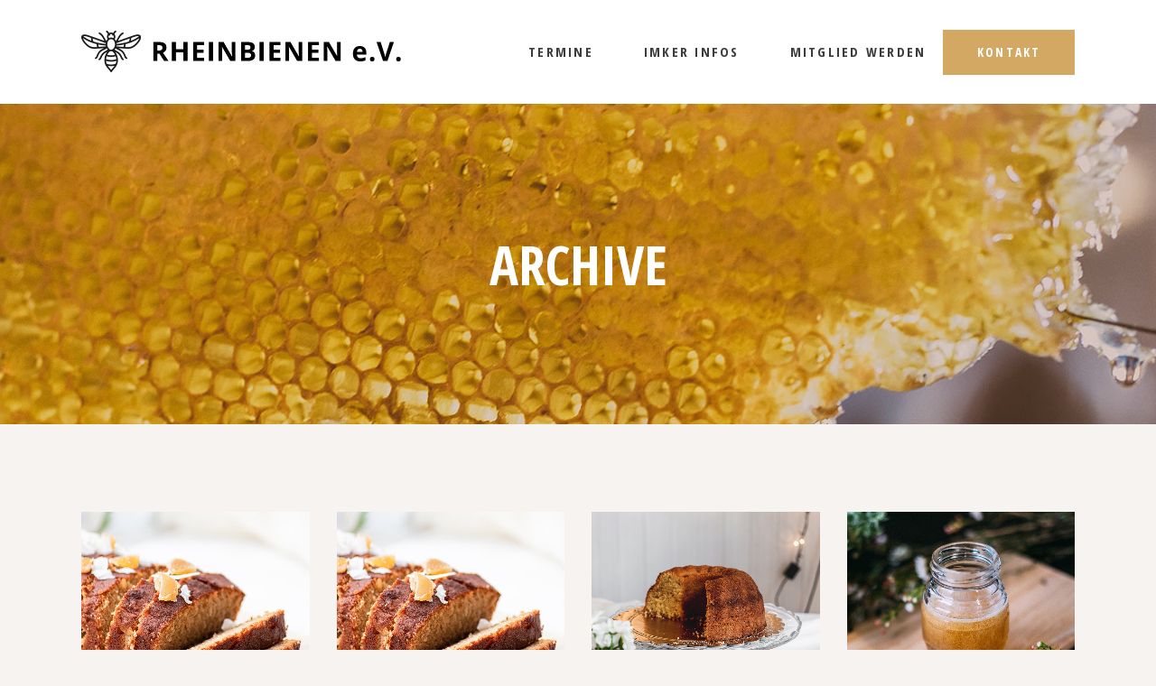

--- FILE ---
content_type: text/html; charset=UTF-8
request_url: https://rheinbienen.de/portfolio-tag/pancake/
body_size: 10416
content:
<!DOCTYPE html>
<html lang="de">
<head>
	<meta charset="UTF-8">
	<meta name="viewport" content="width=device-width, initial-scale=1, user-scalable=yes">
	<link rel="profile" href="https://gmpg.org/xfn/11">

	<title>Pancake &#8211; Rheinbienen</title>
<meta name='robots' content='max-image-preview:large' />
<link rel='dns-prefetch' href='//fonts.googleapis.com' />
<link rel="alternate" type="application/rss+xml" title="Rheinbienen &raquo; Feed" href="https://rheinbienen.de/feed/" />
<link rel="alternate" type="application/rss+xml" title="Rheinbienen &raquo; Kommentar-Feed" href="https://rheinbienen.de/comments/feed/" />
<link rel="alternate" type="application/rss+xml" title="Rheinbienen &raquo; Pancake Portfolio Tag Feed" href="https://rheinbienen.de/portfolio-tag/pancake/feed/" />
<style id='wp-img-auto-sizes-contain-inline-css' type='text/css'>
img:is([sizes=auto i],[sizes^="auto," i]){contain-intrinsic-size:3000px 1500px}
/*# sourceURL=wp-img-auto-sizes-contain-inline-css */
</style>
<link rel='stylesheet' id='dripicons-css' href='https://rheinbienen.de/wp-content/plugins/mellifera-core/inc/icons/dripicons/assets/css/dripicons.min.css?ver=6.9' type='text/css' media='all' />
<link rel='stylesheet' id='elegant-icons-css' href='https://rheinbienen.de/wp-content/plugins/mellifera-core/inc/icons/elegant-icons/assets/css/elegant-icons.min.css?ver=6.9' type='text/css' media='all' />
<link rel='stylesheet' id='font-awesome-css' href='https://rheinbienen.de/wp-content/plugins/mellifera-core/inc/icons/font-awesome/assets/css/all.min.css?ver=6.9' type='text/css' media='all' />
<link rel='stylesheet' id='fontkiko-css' href='https://rheinbienen.de/wp-content/plugins/mellifera-core/inc/icons/fontkiko/assets/css/fontkiko.min.css?ver=6.9' type='text/css' media='all' />
<link rel='stylesheet' id='ionicons-css' href='https://rheinbienen.de/wp-content/plugins/mellifera-core/inc/icons/ionicons/assets/css/ionicons.min.css?ver=6.9' type='text/css' media='all' />
<link rel='stylesheet' id='linea-icons-css' href='https://rheinbienen.de/wp-content/plugins/mellifera-core/inc/icons/linea-icons/assets/css/linea-icons.min.css?ver=6.9' type='text/css' media='all' />
<link rel='stylesheet' id='linear-icons-css' href='https://rheinbienen.de/wp-content/plugins/mellifera-core/inc/icons/linear-icons/assets/css/linear-icons.min.css?ver=6.9' type='text/css' media='all' />
<link rel='stylesheet' id='material-icons-css' href='https://fonts.googleapis.com/icon?family=Material+Icons&#038;ver=6.9' type='text/css' media='all' />
<link rel='stylesheet' id='simple-line-icons-css' href='https://rheinbienen.de/wp-content/plugins/mellifera-core/inc/icons/simple-line-icons/assets/css/simple-line-icons.min.css?ver=6.9' type='text/css' media='all' />
<style id='wp-emoji-styles-inline-css' type='text/css'>

	img.wp-smiley, img.emoji {
		display: inline !important;
		border: none !important;
		box-shadow: none !important;
		height: 1em !important;
		width: 1em !important;
		margin: 0 0.07em !important;
		vertical-align: -0.1em !important;
		background: none !important;
		padding: 0 !important;
	}
/*# sourceURL=wp-emoji-styles-inline-css */
</style>
<style id='classic-theme-styles-inline-css' type='text/css'>
/*! This file is auto-generated */
.wp-block-button__link{color:#fff;background-color:#32373c;border-radius:9999px;box-shadow:none;text-decoration:none;padding:calc(.667em + 2px) calc(1.333em + 2px);font-size:1.125em}.wp-block-file__button{background:#32373c;color:#fff;text-decoration:none}
/*# sourceURL=/wp-includes/css/classic-themes.min.css */
</style>
<style id='global-styles-inline-css' type='text/css'>
:root{--wp--preset--aspect-ratio--square: 1;--wp--preset--aspect-ratio--4-3: 4/3;--wp--preset--aspect-ratio--3-4: 3/4;--wp--preset--aspect-ratio--3-2: 3/2;--wp--preset--aspect-ratio--2-3: 2/3;--wp--preset--aspect-ratio--16-9: 16/9;--wp--preset--aspect-ratio--9-16: 9/16;--wp--preset--color--black: #000000;--wp--preset--color--cyan-bluish-gray: #abb8c3;--wp--preset--color--white: #ffffff;--wp--preset--color--pale-pink: #f78da7;--wp--preset--color--vivid-red: #cf2e2e;--wp--preset--color--luminous-vivid-orange: #ff6900;--wp--preset--color--luminous-vivid-amber: #fcb900;--wp--preset--color--light-green-cyan: #7bdcb5;--wp--preset--color--vivid-green-cyan: #00d084;--wp--preset--color--pale-cyan-blue: #8ed1fc;--wp--preset--color--vivid-cyan-blue: #0693e3;--wp--preset--color--vivid-purple: #9b51e0;--wp--preset--gradient--vivid-cyan-blue-to-vivid-purple: linear-gradient(135deg,rgb(6,147,227) 0%,rgb(155,81,224) 100%);--wp--preset--gradient--light-green-cyan-to-vivid-green-cyan: linear-gradient(135deg,rgb(122,220,180) 0%,rgb(0,208,130) 100%);--wp--preset--gradient--luminous-vivid-amber-to-luminous-vivid-orange: linear-gradient(135deg,rgb(252,185,0) 0%,rgb(255,105,0) 100%);--wp--preset--gradient--luminous-vivid-orange-to-vivid-red: linear-gradient(135deg,rgb(255,105,0) 0%,rgb(207,46,46) 100%);--wp--preset--gradient--very-light-gray-to-cyan-bluish-gray: linear-gradient(135deg,rgb(238,238,238) 0%,rgb(169,184,195) 100%);--wp--preset--gradient--cool-to-warm-spectrum: linear-gradient(135deg,rgb(74,234,220) 0%,rgb(151,120,209) 20%,rgb(207,42,186) 40%,rgb(238,44,130) 60%,rgb(251,105,98) 80%,rgb(254,248,76) 100%);--wp--preset--gradient--blush-light-purple: linear-gradient(135deg,rgb(255,206,236) 0%,rgb(152,150,240) 100%);--wp--preset--gradient--blush-bordeaux: linear-gradient(135deg,rgb(254,205,165) 0%,rgb(254,45,45) 50%,rgb(107,0,62) 100%);--wp--preset--gradient--luminous-dusk: linear-gradient(135deg,rgb(255,203,112) 0%,rgb(199,81,192) 50%,rgb(65,88,208) 100%);--wp--preset--gradient--pale-ocean: linear-gradient(135deg,rgb(255,245,203) 0%,rgb(182,227,212) 50%,rgb(51,167,181) 100%);--wp--preset--gradient--electric-grass: linear-gradient(135deg,rgb(202,248,128) 0%,rgb(113,206,126) 100%);--wp--preset--gradient--midnight: linear-gradient(135deg,rgb(2,3,129) 0%,rgb(40,116,252) 100%);--wp--preset--font-size--small: 13px;--wp--preset--font-size--medium: 20px;--wp--preset--font-size--large: 36px;--wp--preset--font-size--x-large: 42px;--wp--preset--spacing--20: 0.44rem;--wp--preset--spacing--30: 0.67rem;--wp--preset--spacing--40: 1rem;--wp--preset--spacing--50: 1.5rem;--wp--preset--spacing--60: 2.25rem;--wp--preset--spacing--70: 3.38rem;--wp--preset--spacing--80: 5.06rem;--wp--preset--shadow--natural: 6px 6px 9px rgba(0, 0, 0, 0.2);--wp--preset--shadow--deep: 12px 12px 50px rgba(0, 0, 0, 0.4);--wp--preset--shadow--sharp: 6px 6px 0px rgba(0, 0, 0, 0.2);--wp--preset--shadow--outlined: 6px 6px 0px -3px rgb(255, 255, 255), 6px 6px rgb(0, 0, 0);--wp--preset--shadow--crisp: 6px 6px 0px rgb(0, 0, 0);}:where(.is-layout-flex){gap: 0.5em;}:where(.is-layout-grid){gap: 0.5em;}body .is-layout-flex{display: flex;}.is-layout-flex{flex-wrap: wrap;align-items: center;}.is-layout-flex > :is(*, div){margin: 0;}body .is-layout-grid{display: grid;}.is-layout-grid > :is(*, div){margin: 0;}:where(.wp-block-columns.is-layout-flex){gap: 2em;}:where(.wp-block-columns.is-layout-grid){gap: 2em;}:where(.wp-block-post-template.is-layout-flex){gap: 1.25em;}:where(.wp-block-post-template.is-layout-grid){gap: 1.25em;}.has-black-color{color: var(--wp--preset--color--black) !important;}.has-cyan-bluish-gray-color{color: var(--wp--preset--color--cyan-bluish-gray) !important;}.has-white-color{color: var(--wp--preset--color--white) !important;}.has-pale-pink-color{color: var(--wp--preset--color--pale-pink) !important;}.has-vivid-red-color{color: var(--wp--preset--color--vivid-red) !important;}.has-luminous-vivid-orange-color{color: var(--wp--preset--color--luminous-vivid-orange) !important;}.has-luminous-vivid-amber-color{color: var(--wp--preset--color--luminous-vivid-amber) !important;}.has-light-green-cyan-color{color: var(--wp--preset--color--light-green-cyan) !important;}.has-vivid-green-cyan-color{color: var(--wp--preset--color--vivid-green-cyan) !important;}.has-pale-cyan-blue-color{color: var(--wp--preset--color--pale-cyan-blue) !important;}.has-vivid-cyan-blue-color{color: var(--wp--preset--color--vivid-cyan-blue) !important;}.has-vivid-purple-color{color: var(--wp--preset--color--vivid-purple) !important;}.has-black-background-color{background-color: var(--wp--preset--color--black) !important;}.has-cyan-bluish-gray-background-color{background-color: var(--wp--preset--color--cyan-bluish-gray) !important;}.has-white-background-color{background-color: var(--wp--preset--color--white) !important;}.has-pale-pink-background-color{background-color: var(--wp--preset--color--pale-pink) !important;}.has-vivid-red-background-color{background-color: var(--wp--preset--color--vivid-red) !important;}.has-luminous-vivid-orange-background-color{background-color: var(--wp--preset--color--luminous-vivid-orange) !important;}.has-luminous-vivid-amber-background-color{background-color: var(--wp--preset--color--luminous-vivid-amber) !important;}.has-light-green-cyan-background-color{background-color: var(--wp--preset--color--light-green-cyan) !important;}.has-vivid-green-cyan-background-color{background-color: var(--wp--preset--color--vivid-green-cyan) !important;}.has-pale-cyan-blue-background-color{background-color: var(--wp--preset--color--pale-cyan-blue) !important;}.has-vivid-cyan-blue-background-color{background-color: var(--wp--preset--color--vivid-cyan-blue) !important;}.has-vivid-purple-background-color{background-color: var(--wp--preset--color--vivid-purple) !important;}.has-black-border-color{border-color: var(--wp--preset--color--black) !important;}.has-cyan-bluish-gray-border-color{border-color: var(--wp--preset--color--cyan-bluish-gray) !important;}.has-white-border-color{border-color: var(--wp--preset--color--white) !important;}.has-pale-pink-border-color{border-color: var(--wp--preset--color--pale-pink) !important;}.has-vivid-red-border-color{border-color: var(--wp--preset--color--vivid-red) !important;}.has-luminous-vivid-orange-border-color{border-color: var(--wp--preset--color--luminous-vivid-orange) !important;}.has-luminous-vivid-amber-border-color{border-color: var(--wp--preset--color--luminous-vivid-amber) !important;}.has-light-green-cyan-border-color{border-color: var(--wp--preset--color--light-green-cyan) !important;}.has-vivid-green-cyan-border-color{border-color: var(--wp--preset--color--vivid-green-cyan) !important;}.has-pale-cyan-blue-border-color{border-color: var(--wp--preset--color--pale-cyan-blue) !important;}.has-vivid-cyan-blue-border-color{border-color: var(--wp--preset--color--vivid-cyan-blue) !important;}.has-vivid-purple-border-color{border-color: var(--wp--preset--color--vivid-purple) !important;}.has-vivid-cyan-blue-to-vivid-purple-gradient-background{background: var(--wp--preset--gradient--vivid-cyan-blue-to-vivid-purple) !important;}.has-light-green-cyan-to-vivid-green-cyan-gradient-background{background: var(--wp--preset--gradient--light-green-cyan-to-vivid-green-cyan) !important;}.has-luminous-vivid-amber-to-luminous-vivid-orange-gradient-background{background: var(--wp--preset--gradient--luminous-vivid-amber-to-luminous-vivid-orange) !important;}.has-luminous-vivid-orange-to-vivid-red-gradient-background{background: var(--wp--preset--gradient--luminous-vivid-orange-to-vivid-red) !important;}.has-very-light-gray-to-cyan-bluish-gray-gradient-background{background: var(--wp--preset--gradient--very-light-gray-to-cyan-bluish-gray) !important;}.has-cool-to-warm-spectrum-gradient-background{background: var(--wp--preset--gradient--cool-to-warm-spectrum) !important;}.has-blush-light-purple-gradient-background{background: var(--wp--preset--gradient--blush-light-purple) !important;}.has-blush-bordeaux-gradient-background{background: var(--wp--preset--gradient--blush-bordeaux) !important;}.has-luminous-dusk-gradient-background{background: var(--wp--preset--gradient--luminous-dusk) !important;}.has-pale-ocean-gradient-background{background: var(--wp--preset--gradient--pale-ocean) !important;}.has-electric-grass-gradient-background{background: var(--wp--preset--gradient--electric-grass) !important;}.has-midnight-gradient-background{background: var(--wp--preset--gradient--midnight) !important;}.has-small-font-size{font-size: var(--wp--preset--font-size--small) !important;}.has-medium-font-size{font-size: var(--wp--preset--font-size--medium) !important;}.has-large-font-size{font-size: var(--wp--preset--font-size--large) !important;}.has-x-large-font-size{font-size: var(--wp--preset--font-size--x-large) !important;}
:where(.wp-block-post-template.is-layout-flex){gap: 1.25em;}:where(.wp-block-post-template.is-layout-grid){gap: 1.25em;}
:where(.wp-block-term-template.is-layout-flex){gap: 1.25em;}:where(.wp-block-term-template.is-layout-grid){gap: 1.25em;}
:where(.wp-block-columns.is-layout-flex){gap: 2em;}:where(.wp-block-columns.is-layout-grid){gap: 2em;}
:root :where(.wp-block-pullquote){font-size: 1.5em;line-height: 1.6;}
/*# sourceURL=global-styles-inline-css */
</style>
<link rel='stylesheet' id='contact-form-7-css' href='https://rheinbienen.de/wp-content/plugins/contact-form-7/includes/css/styles.css?ver=6.1.4' type='text/css' media='all' />
<link rel='stylesheet' id='select2-css' href='https://rheinbienen.de/wp-content/plugins/qode-framework/inc/common/assets/plugins/select2/select2.min.css?ver=6.9' type='text/css' media='all' />
<link rel='stylesheet' id='mellifera-core-dashboard-style-css' href='https://rheinbienen.de/wp-content/plugins/mellifera-core/inc/core-dashboard/assets/css/core-dashboard.min.css?ver=6.9' type='text/css' media='all' />
<link rel='stylesheet' id='swiper-css' href='https://rheinbienen.de/wp-content/plugins/elementor/assets/lib/swiper/v8/css/swiper.min.css?ver=8.4.5' type='text/css' media='all' />
<link rel='stylesheet' id='mellifera-main-css' href='https://rheinbienen.de/wp-content/themes/mellifera/assets/css/main.min.css?ver=6.9' type='text/css' media='all' />
<link rel='stylesheet' id='mellifera-core-style-css' href='https://rheinbienen.de/wp-content/plugins/mellifera-core/assets/css/mellifera-core.min.css?ver=6.9' type='text/css' media='all' />
<link rel='stylesheet' id='mellifera-child-style-css' href='https://rheinbienen.de/wp-content/themes/mellifera-child/style.css?ver=6.9' type='text/css' media='all' />
<link rel='stylesheet' id='magnific-popup-css' href='https://rheinbienen.de/wp-content/themes/mellifera/assets/plugins/magnific-popup/magnific-popup.css?ver=6.9' type='text/css' media='all' />
<link rel='stylesheet' id='mellifera-google-fonts-css' href='https://fonts.googleapis.com/css?family=Open+Sans+Condensed%3A300%2C400%2C500%2C600%2C700%7COpen+Sans%3A300%2C400%2C500%2C600%2C700%7CRoboto%3A300%2C400%2C500%2C600%2C700&#038;subset=latin-ext&#038;ver=1.0.0' type='text/css' media='all' />
<link rel='stylesheet' id='mellifera-style-css' href='https://rheinbienen.de/wp-content/themes/mellifera/style.css?ver=6.9' type='text/css' media='all' />
<style id='mellifera-style-inline-css' type='text/css'>
#qodef-page-footer-top-area { background-color: transparent;}#qodef-page-footer-bottom-area { background-color: transparent;border-top-color: transparent;border-top-width: 1px;}#qodef-page-footer { background-size: contain;background-position: center bottom;background-image: url(https://rheinbienen.de/wp-content/uploads/2020/05/Footer-default-png5.png);}#qodef-top-area { background-color: #ffffff;}.qodef-page-title { background-image: url(https://rheinbienen.de/wp-content/uploads/2020/04/Blog-single-TA-img1.jpg);}@media only screen and (max-width: 1024px) { .qodef-page-title { height: 200px;}}p { font-size: 17px;font-weight: 200;text-transform: none;}.qodef-header--standard #qodef-page-header { background-color: #ffffff;}@media only screen and (max-width: 680px){h1 { font-size: 50px;}h2 { font-size: 40px;}}
/*# sourceURL=mellifera-style-inline-css */
</style>
<link rel='stylesheet' id='ekit-widget-styles-css' href='https://rheinbienen.de/wp-content/plugins/elementskit-lite/widgets/init/assets/css/widget-styles.css?ver=3.7.8' type='text/css' media='all' />
<link rel='stylesheet' id='ekit-responsive-css' href='https://rheinbienen.de/wp-content/plugins/elementskit-lite/widgets/init/assets/css/responsive.css?ver=3.7.8' type='text/css' media='all' />
<script type="text/javascript" id="breeze-prefetch-js-extra">
/* <![CDATA[ */
var breeze_prefetch = {"local_url":"https://rheinbienen.de","ignore_remote_prefetch":"1","ignore_list":["wp-admin","wp-login.php"]};
//# sourceURL=breeze-prefetch-js-extra
/* ]]> */
</script>
<script type="text/javascript" src="https://rheinbienen.de/wp-content/plugins/breeze/assets/js/js-front-end/breeze-prefetch-links.min.js?ver=2.2.23" id="breeze-prefetch-js"></script>
<script type="text/javascript" src="https://rheinbienen.de/wp-includes/js/jquery/jquery.min.js?ver=3.7.1" id="jquery-core-js"></script>
<script type="text/javascript" src="https://rheinbienen.de/wp-includes/js/jquery/jquery-migrate.min.js?ver=3.4.1" id="jquery-migrate-js"></script>
<link rel="https://api.w.org/" href="https://rheinbienen.de/wp-json/" /><link rel="EditURI" type="application/rsd+xml" title="RSD" href="https://rheinbienen.de/xmlrpc.php?rsd" />
<meta name="generator" content="WordPress 6.9" />
<meta name="generator" content="Elementor 3.34.2; features: additional_custom_breakpoints; settings: css_print_method-external, google_font-enabled, font_display-auto">
			<style>
				.e-con.e-parent:nth-of-type(n+4):not(.e-lazyloaded):not(.e-no-lazyload),
				.e-con.e-parent:nth-of-type(n+4):not(.e-lazyloaded):not(.e-no-lazyload) * {
					background-image: none !important;
				}
				@media screen and (max-height: 1024px) {
					.e-con.e-parent:nth-of-type(n+3):not(.e-lazyloaded):not(.e-no-lazyload),
					.e-con.e-parent:nth-of-type(n+3):not(.e-lazyloaded):not(.e-no-lazyload) * {
						background-image: none !important;
					}
				}
				@media screen and (max-height: 640px) {
					.e-con.e-parent:nth-of-type(n+2):not(.e-lazyloaded):not(.e-no-lazyload),
					.e-con.e-parent:nth-of-type(n+2):not(.e-lazyloaded):not(.e-no-lazyload) * {
						background-image: none !important;
					}
				}
			</style>
					<style type="text/css" id="wp-custom-css">
			.qodef-button.qodef-layout--textual .qodef-m-text {
    display: none;
}

.qodef-testimonials-list .qodef-e-text {
  display: block;
  margin: 0 0 37px;
  font-size: 17px;
  font-style: normal ;
  line-height: 22px;
  letter-spacing: 0;
  font-family: "roboto",sans-serif;
  color: #000000 ;
}		</style>
		</head>
<body class="archive tax-portfolio-tag term-pancake term-43 wp-theme-mellifera wp-child-theme-mellifera-child qode-framework-1.1.3 qodef-back-to-top--enabled  qodef-content-grid-1300 qodef-header--standard qodef-header-appearance--sticky qodef-mobile-header--standard qodef-drop-down-second--full-width qodef-drop-down-second--default mellifera-core-1.0.3 mellifera-child-child-1.0.0 mellifera-1.0.3 qodef-header-standard--right qodef-search--covers-header elementor-default elementor-kit-11" itemscope itemtype="https://schema.org/WebPage">
		<div id="qodef-page-wrapper" class="">
		<header id="qodef-page-header">
		<div id="qodef-page-header-inner" class="qodef-content-grid">
		<a itemprop="url" class="qodef-header-logo-link qodef-height--set" href="https://rheinbienen.de/" style="height:48px" rel="home">
	<img fetchpriority="high" width="717" height="96" src="https://rheinbienen.de/wp-content/uploads/2020/09/RheinbienenLogo.png" class="qodef-header-logo-image qodef--main" alt="logo main" itemprop="image" srcset="https://rheinbienen.de/wp-content/uploads/2020/09/RheinbienenLogo.png 717w, https://rheinbienen.de/wp-content/uploads/2020/09/RheinbienenLogo-600x80.png 600w, https://rheinbienen.de/wp-content/uploads/2020/09/RheinbienenLogo-300x40.png 300w" sizes="(max-width: 717px) 100vw, 717px" />	<img width="717" height="96" src="https://rheinbienen.de/wp-content/uploads/2020/09/RheinbienenLogo.png" class="qodef-header-logo-image qodef--dark" alt="logo dark" itemprop="image" srcset="https://rheinbienen.de/wp-content/uploads/2020/09/RheinbienenLogo.png 717w, https://rheinbienen.de/wp-content/uploads/2020/09/RheinbienenLogo-600x80.png 600w, https://rheinbienen.de/wp-content/uploads/2020/09/RheinbienenLogo-300x40.png 300w" sizes="(max-width: 717px) 100vw, 717px" />	<img width="717" height="96" src="https://rheinbienen.de/wp-content/uploads/2020/09/RheinbienenLogo.png" class="qodef-header-logo-image qodef--light" alt="logo light" itemprop="image" srcset="https://rheinbienen.de/wp-content/uploads/2020/09/RheinbienenLogo.png 717w, https://rheinbienen.de/wp-content/uploads/2020/09/RheinbienenLogo-600x80.png 600w, https://rheinbienen.de/wp-content/uploads/2020/09/RheinbienenLogo-300x40.png 300w" sizes="(max-width: 717px) 100vw, 717px" /></a>	<nav class="qodef-header-navigation" role="navigation" aria-label="Top Menu">
		<ul id="menu-bee-main-menu-1" class="menu"><li class="menu-item menu-item-type-custom menu-item-object-custom menu-item-2770"><a href="#termine"><span class="qodef-menu-item-text">Termine</span></a></li>
<li class="menu-item menu-item-type-custom menu-item-object-custom menu-item-2771"><a href="#imker"><span class="qodef-menu-item-text">Imker Infos</span></a></li>
<li class="menu-item menu-item-type-custom menu-item-object-custom menu-item-2774"><a href="#mitglied"><span class="qodef-menu-item-text">Mitglied werden</span></a></li>
</ul>	</nav>
	<div class="qodef-widget-holder">
		<div id="mellifera_core_button-2" class="widget widget_mellifera_core_button qodef-header-widget-area-one" data-area="header-widget-one"><a class="qodef-shortcode qodef-m  qodef-button qodef-layout--filled qodef-size--small qodef-html--link" href="/#text-12" target="_self" data-hover-background-color="#cb9744" style="color: #ffffff;background-color: #d3a863;margin: 0 0 0 -5px">
	<span class="qodef-m-text">Kontakt</span>
</a></div>	</div>
	</div>
	<div class="qodef-header-sticky">
    <div class="qodef-header-sticky-inner qodef-content-grid">
		<a itemprop="url" class="qodef-header-logo-link qodef-height--set" href="https://rheinbienen.de/" style="height:48px" rel="home">
	<img loading="lazy" width="717" height="96" src="https://rheinbienen.de/wp-content/uploads/2020/09/RheinbienenLogo.png" class="qodef-header-logo-image qodef--sticky" alt="logo sticky" itemprop="image" srcset="https://rheinbienen.de/wp-content/uploads/2020/09/RheinbienenLogo.png 717w, https://rheinbienen.de/wp-content/uploads/2020/09/RheinbienenLogo-600x80.png 600w, https://rheinbienen.de/wp-content/uploads/2020/09/RheinbienenLogo-300x40.png 300w" sizes="(max-width: 717px) 100vw, 717px" /></a>	<nav class="qodef-header-navigation" role="navigation" aria-label="Top Menu">
		<ul id="menu-bee-main-menu-2" class="menu"><li class="menu-item menu-item-type-custom menu-item-object-custom menu-item-2770"><a href="#termine"><span class="qodef-menu-item-text">Termine</span></a></li>
<li class="menu-item menu-item-type-custom menu-item-object-custom menu-item-2771"><a href="#imker"><span class="qodef-menu-item-text">Imker Infos</span></a></li>
<li class="menu-item menu-item-type-custom menu-item-object-custom menu-item-2774"><a href="#mitglied"><span class="qodef-menu-item-text">Mitglied werden</span></a></li>
</ul>	</nav>
	    <div class="qodef-widget-holder">
		    <div id="mellifera_core_separator-9" class="widget widget_mellifera_core_separator qodef-sticky-right"><div class="qodef-shortcode qodef-m  qodef-separator clear ">
	<div class="qodef-m-line" style="border-color: rgba(255,255,255,0);width: 13px"></div>
</div></div><div id="mellifera_core_button-3" class="widget widget_mellifera_core_button qodef-sticky-right"><a class="qodef-shortcode qodef-m  qodef-button qodef-layout--filled qodef-size--small qodef-html--link" href="/#text-12" target="_self" data-hover-background-color="#cb9744" style="color: #ffffff;background-color: #d3a863;margin: 0 0 0 -5px">
	<span class="qodef-m-text">Kontakt</span>
</a></div>	    </div>
	        </div>
</div></header><header id="qodef-page-mobile-header">
		<div id="qodef-page-mobile-header-inner">
		<a itemprop="url" class="qodef-mobile-header-logo-link" href="https://rheinbienen.de/" style="height:34px" rel="home">
	<img fetchpriority="high" width="717" height="96" src="https://rheinbienen.de/wp-content/uploads/2020/09/RheinbienenLogo.png" class="qodef-header-logo-image qodef--main" alt="logo main" itemprop="image" srcset="https://rheinbienen.de/wp-content/uploads/2020/09/RheinbienenLogo.png 717w, https://rheinbienen.de/wp-content/uploads/2020/09/RheinbienenLogo-600x80.png 600w, https://rheinbienen.de/wp-content/uploads/2020/09/RheinbienenLogo-300x40.png 300w" sizes="(max-width: 717px) 100vw, 717px" />	</a><a class="qodef-mobile-header-opener" href="#"><span class="qodef-icon-fontkiko kiko-hamburger-menu" ></span></a>	<nav class="qodef-mobile-header-navigation" role="navigation" aria-label="Mobile Menu">
		<ul id="menu-mobile-1" class="qodef-content-grid"><li class="menu-item menu-item-type-custom menu-item-object-custom menu-item-3125"><a href="#termine"><span class="qodef-menu-item-text">Termine</span></a></li>
<li class="menu-item menu-item-type-custom menu-item-object-custom menu-item-3126"><a href="#imker"><span class="qodef-menu-item-text">Imker Infos</span></a></li>
<li class="menu-item menu-item-type-custom menu-item-object-custom menu-item-3127"><a href="#mitglied"><span class="qodef-menu-item-text">Mitglied werden</span></a></li>
<li class="menu-item menu-item-type-custom menu-item-object-custom menu-item-3128"><a href="#text-12"><span class="qodef-menu-item-text">Kontakt</span></a></li>
</ul>	</nav>
	</div>
	</header>		<div id="qodef-page-outer">
			<div class="qodef-page-title qodef-m qodef-title--standard qodef-alignment--center qodef-vertical-alignment--header-bottom qodef--has-image">
		<div class="qodef-m-inner">
		<div class="qodef-m-content qodef-content-grid ">
    <h1 class="qodef-m-title entry-title">
        Archive    </h1>
    </div>	</div>
	</div>			<div id="qodef-page-inner" class="qodef-content-grid"><main id="qodef-page-content" class="qodef-grid qodef-layout--template ">
	<div class="qodef-grid-inner clear">
		<div class="qodef-grid-item qodef-page-content-section qodef-col--12">
	<div class="qodef-shortcode qodef-m  qodef-portfolio-list qodef-item-layout--info-below  qodef-grid qodef-layout--columns  qodef-gutter--normal qodef-col-num--4 qodef-item-layout--info-below qodef--no-bottom-space qodef-pagination--off qodef-responsive--predefined qodef-hover-animation--zoom" data-options="{&quot;plugin&quot;:&quot;mellifera_core&quot;,&quot;module&quot;:&quot;post-types\/portfolio\/shortcodes&quot;,&quot;shortcode&quot;:&quot;portfolio-list&quot;,&quot;post_type&quot;:&quot;portfolio-item&quot;,&quot;next_page&quot;:&quot;2&quot;,&quot;behavior&quot;:&quot;columns&quot;,&quot;images_proportion&quot;:&quot;full&quot;,&quot;columns&quot;:&quot;4&quot;,&quot;columns_responsive&quot;:&quot;predefined&quot;,&quot;columns_1440&quot;:&quot;3&quot;,&quot;columns_1366&quot;:&quot;3&quot;,&quot;columns_1024&quot;:&quot;3&quot;,&quot;columns_768&quot;:&quot;3&quot;,&quot;columns_680&quot;:&quot;3&quot;,&quot;columns_480&quot;:&quot;3&quot;,&quot;space&quot;:&quot;normal&quot;,&quot;posts_per_page&quot;:&quot;-1&quot;,&quot;orderby&quot;:&quot;date&quot;,&quot;order&quot;:&quot;DESC&quot;,&quot;additional_params&quot;:&quot;tax&quot;,&quot;tax&quot;:&quot;portfolio-tag&quot;,&quot;tax_slug&quot;:&quot;pancake&quot;,&quot;layout&quot;:&quot;info-below&quot;,&quot;hover_animation_info-below&quot;:&quot;zoom&quot;,&quot;hover_animation_info-on-hover&quot;:&quot;fade-in&quot;,&quot;title_tag&quot;:&quot;h4&quot;,&quot;custom_padding&quot;:&quot;no&quot;,&quot;pagination_type&quot;:&quot;no-pagination&quot;,&quot;diagonal_layout&quot;:&quot;no&quot;,&quot;object_class_name&quot;:&quot;MelliferaCorePortfolioListShortcode&quot;,&quot;taxonomy_filter&quot;:&quot;portfolio-category&quot;,&quot;additional_query_args&quot;:{&quot;tax_query&quot;:[{&quot;taxonomy&quot;:&quot;portfolio-tag&quot;,&quot;field&quot;:&quot;slug&quot;,&quot;terms&quot;:&quot;pancake&quot;}]},&quot;space_value&quot;:15}">		<div class="qodef-grid-inner clear">		<article class="qodef-e qodef-grid-item qodef-item--full post-1560 portfolio-item type-portfolio-item status-publish has-post-thumbnail hentry portfolio-category-cake portfolio-category-honey portfolio-tag-honey portfolio-tag-pancake">	<div class="qodef-e-inner" >		<div class="qodef-e-image">				<div class="qodef-e-media-image">		<a itemprop="url" href="https://rheinbienen.de/portfolio-item/raw-cake/">			<img loading="lazy" width="800" height="800" src="https://rheinbienen.de/wp-content/uploads/2020/04/p1img12.jpg" class="attachment-full size-full wp-post-image" alt="fgh" decoding="async" srcset="https://rheinbienen.de/wp-content/uploads/2020/04/p1img12.jpg 800w, https://rheinbienen.de/wp-content/uploads/2020/04/p1img12-300x300.jpg 300w, https://rheinbienen.de/wp-content/uploads/2020/04/p1img12-100x100.jpg 100w, https://rheinbienen.de/wp-content/uploads/2020/04/p1img12-600x600.jpg 600w, https://rheinbienen.de/wp-content/uploads/2020/04/p1img12-150x150.jpg 150w, https://rheinbienen.de/wp-content/uploads/2020/04/p1img12-768x768.jpg 768w, https://rheinbienen.de/wp-content/uploads/2020/04/p1img12-650x650.jpg 650w" sizes="(max-width: 800px) 100vw, 800px" />		</a>	</div>		</div>		<div class="qodef-e-content" >			<div class="qodef-e-info-category">			<a itemprop="url" class="qodef-e-category" href="https://rheinbienen.de/portfolio-category/cake/">			cake		</a>			<a itemprop="url" class="qodef-e-category" href="https://rheinbienen.de/portfolio-category/honey/">			Honey		</a>	</div>			<h4 itemprop="name" class="qodef-e-title entry-title" >	<a itemprop="url" class="qodef-e-title-link" href="https://rheinbienen.de/portfolio-item/raw-cake/">		Raw cake	</a></h4>		</div>	</div></article><article class="qodef-e qodef-grid-item qodef-item--full post-710 portfolio-item type-portfolio-item status-publish has-post-thumbnail hentry portfolio-category-cake portfolio-tag-honey portfolio-tag-pancake">	<div class="qodef-e-inner" >		<div class="qodef-e-image">				<div class="qodef-e-media-image">		<a itemprop="url" href="https://rheinbienen.de/portfolio-item/brown-bread-recipe/">			<img loading="lazy" width="800" height="800" src="https://rheinbienen.de/wp-content/uploads/2020/04/p1img12.jpg" class="attachment-full size-full wp-post-image" alt="fgh" decoding="async" srcset="https://rheinbienen.de/wp-content/uploads/2020/04/p1img12.jpg 800w, https://rheinbienen.de/wp-content/uploads/2020/04/p1img12-300x300.jpg 300w, https://rheinbienen.de/wp-content/uploads/2020/04/p1img12-100x100.jpg 100w, https://rheinbienen.de/wp-content/uploads/2020/04/p1img12-600x600.jpg 600w, https://rheinbienen.de/wp-content/uploads/2020/04/p1img12-150x150.jpg 150w, https://rheinbienen.de/wp-content/uploads/2020/04/p1img12-768x768.jpg 768w, https://rheinbienen.de/wp-content/uploads/2020/04/p1img12-650x650.jpg 650w" sizes="(max-width: 800px) 100vw, 800px" />		</a>	</div>		</div>		<div class="qodef-e-content" >			<div class="qodef-e-info-category">			<a itemprop="url" class="qodef-e-category" href="https://rheinbienen.de/portfolio-category/cake/">			cake		</a>	</div>			<h4 itemprop="name" class="qodef-e-title entry-title" >	<a itemprop="url" class="qodef-e-title-link" href="https://rheinbienen.de/portfolio-item/brown-bread-recipe/">		Brown bread recipe	</a></h4>		</div>	</div></article><article class="qodef-e qodef-grid-item qodef-item--full post-702 portfolio-item type-portfolio-item status-publish has-post-thumbnail hentry portfolio-category-cake portfolio-category-flavors portfolio-tag-honey portfolio-tag-pancake">	<div class="qodef-e-inner" >		<div class="qodef-e-image">				<div class="qodef-e-media-image">		<a itemprop="url" href="https://rheinbienen.de/portfolio-item/kugelhopf-honey/">			<img loading="lazy" width="800" height="800" src="https://rheinbienen.de/wp-content/uploads/2020/04/p1img9.jpg" class="attachment-full size-full wp-post-image" alt="dfg" decoding="async" srcset="https://rheinbienen.de/wp-content/uploads/2020/04/p1img9.jpg 800w, https://rheinbienen.de/wp-content/uploads/2020/04/p1img9-300x300.jpg 300w, https://rheinbienen.de/wp-content/uploads/2020/04/p1img9-100x100.jpg 100w, https://rheinbienen.de/wp-content/uploads/2020/04/p1img9-600x600.jpg 600w, https://rheinbienen.de/wp-content/uploads/2020/04/p1img9-150x150.jpg 150w, https://rheinbienen.de/wp-content/uploads/2020/04/p1img9-768x768.jpg 768w, https://rheinbienen.de/wp-content/uploads/2020/04/p1img9-650x650.jpg 650w" sizes="(max-width: 800px) 100vw, 800px" />		</a>	</div>		</div>		<div class="qodef-e-content" >			<div class="qodef-e-info-category">			<a itemprop="url" class="qodef-e-category" href="https://rheinbienen.de/portfolio-category/cake/">			cake		</a>			<a itemprop="url" class="qodef-e-category" href="https://rheinbienen.de/portfolio-category/flavors/">			Flavors		</a>	</div>			<h4 itemprop="name" class="qodef-e-title entry-title" >	<a itemprop="url" class="qodef-e-title-link" href="https://rheinbienen.de/portfolio-item/kugelhopf-honey/">		Kugelhopf honey	</a></h4>		</div>	</div></article><article class="qodef-e qodef-grid-item qodef-item--full post-699 portfolio-item type-portfolio-item status-publish has-post-thumbnail hentry portfolio-category-cake portfolio-category-sweet portfolio-tag-honey portfolio-tag-pancake">	<div class="qodef-e-inner" >		<div class="qodef-e-image">				<div class="qodef-e-media-image">		<a itemprop="url" href="https://rheinbienen.de/portfolio-item/organic-honey/">			<img loading="lazy" width="800" height="800" src="https://rheinbienen.de/wp-content/uploads/2020/04/portfolio-img5.jpg" class="attachment-full size-full wp-post-image" alt="dfg" decoding="async" srcset="https://rheinbienen.de/wp-content/uploads/2020/04/portfolio-img5.jpg 800w, https://rheinbienen.de/wp-content/uploads/2020/04/portfolio-img5-300x300.jpg 300w, https://rheinbienen.de/wp-content/uploads/2020/04/portfolio-img5-100x100.jpg 100w, https://rheinbienen.de/wp-content/uploads/2020/04/portfolio-img5-600x600.jpg 600w, https://rheinbienen.de/wp-content/uploads/2020/04/portfolio-img5-150x150.jpg 150w, https://rheinbienen.de/wp-content/uploads/2020/04/portfolio-img5-768x768.jpg 768w, https://rheinbienen.de/wp-content/uploads/2020/04/portfolio-img5-650x650.jpg 650w" sizes="(max-width: 800px) 100vw, 800px" />		</a>	</div>		</div>		<div class="qodef-e-content" >			<div class="qodef-e-info-category">			<a itemprop="url" class="qodef-e-category" href="https://rheinbienen.de/portfolio-category/cake/">			cake		</a>			<a itemprop="url" class="qodef-e-category" href="https://rheinbienen.de/portfolio-category/sweet/">			Sweet		</a>	</div>			<h4 itemprop="name" class="qodef-e-title entry-title" >	<a itemprop="url" class="qodef-e-title-link" href="https://rheinbienen.de/portfolio-item/organic-honey/">		Organic honey	</a></h4>		</div>	</div></article><article class="qodef-e qodef-grid-item qodef-item--full post-695 portfolio-item type-portfolio-item status-publish has-post-thumbnail hentry portfolio-category-cake portfolio-category-flavors portfolio-tag-honey portfolio-tag-pancake">	<div class="qodef-e-inner" >		<div class="qodef-e-image">				<div class="qodef-e-media-image">		<a itemprop="url" href="https://rheinbienen.de/portfolio-item/honey-cream-cake/">			<img loading="lazy" width="800" height="800" src="https://rheinbienen.de/wp-content/uploads/2020/04/portfolio-img4.jpg" class="attachment-full size-full wp-post-image" alt="dfg" decoding="async" srcset="https://rheinbienen.de/wp-content/uploads/2020/04/portfolio-img4.jpg 800w, https://rheinbienen.de/wp-content/uploads/2020/04/portfolio-img4-300x300.jpg 300w, https://rheinbienen.de/wp-content/uploads/2020/04/portfolio-img4-100x100.jpg 100w, https://rheinbienen.de/wp-content/uploads/2020/04/portfolio-img4-600x600.jpg 600w, https://rheinbienen.de/wp-content/uploads/2020/04/portfolio-img4-150x150.jpg 150w, https://rheinbienen.de/wp-content/uploads/2020/04/portfolio-img4-768x768.jpg 768w, https://rheinbienen.de/wp-content/uploads/2020/04/portfolio-img4-650x650.jpg 650w" sizes="(max-width: 800px) 100vw, 800px" />		</a>	</div>		</div>		<div class="qodef-e-content" >			<div class="qodef-e-info-category">			<a itemprop="url" class="qodef-e-category" href="https://rheinbienen.de/portfolio-category/cake/">			cake		</a>			<a itemprop="url" class="qodef-e-category" href="https://rheinbienen.de/portfolio-category/flavors/">			Flavors		</a>	</div>			<h4 itemprop="name" class="qodef-e-title entry-title" >	<a itemprop="url" class="qodef-e-title-link" href="https://rheinbienen.de/portfolio-item/honey-cream-cake/">		Honey cream cake	</a></h4>		</div>	</div></article><article class="qodef-e qodef-grid-item qodef-item--full post-691 portfolio-item type-portfolio-item status-publish has-post-thumbnail hentry portfolio-category-cake portfolio-category-sweet portfolio-tag-honey portfolio-tag-pancake">	<div class="qodef-e-inner" >		<div class="qodef-e-image">				<div class="qodef-e-media-image">		<a itemprop="url" href="https://rheinbienen.de/portfolio-item/blueberry-crunch/">			<img loading="lazy" width="800" height="800" src="https://rheinbienen.de/wp-content/uploads/2020/04/p1img6.jpg" class="attachment-full size-full wp-post-image" alt="sdf" decoding="async" srcset="https://rheinbienen.de/wp-content/uploads/2020/04/p1img6.jpg 800w, https://rheinbienen.de/wp-content/uploads/2020/04/p1img6-300x300.jpg 300w, https://rheinbienen.de/wp-content/uploads/2020/04/p1img6-100x100.jpg 100w, https://rheinbienen.de/wp-content/uploads/2020/04/p1img6-600x600.jpg 600w, https://rheinbienen.de/wp-content/uploads/2020/04/p1img6-150x150.jpg 150w, https://rheinbienen.de/wp-content/uploads/2020/04/p1img6-768x768.jpg 768w, https://rheinbienen.de/wp-content/uploads/2020/04/p1img6-650x650.jpg 650w" sizes="(max-width: 800px) 100vw, 800px" />		</a>	</div>		</div>		<div class="qodef-e-content" >			<div class="qodef-e-info-category">			<a itemprop="url" class="qodef-e-category" href="https://rheinbienen.de/portfolio-category/cake/">			cake		</a>			<a itemprop="url" class="qodef-e-category" href="https://rheinbienen.de/portfolio-category/sweet/">			Sweet		</a>	</div>			<h4 itemprop="name" class="qodef-e-title entry-title" >	<a itemprop="url" class="qodef-e-title-link" href="https://rheinbienen.de/portfolio-item/blueberry-crunch/">		Blueberry crunch	</a></h4>		</div>	</div></article><article class="qodef-e qodef-grid-item qodef-item--full post-679 portfolio-item type-portfolio-item status-publish has-post-thumbnail hentry portfolio-category-cake portfolio-tag-honey portfolio-tag-pancake">	<div class="qodef-e-inner" >		<div class="qodef-e-image">				<div class="qodef-e-media-image">		<a itemprop="url" href="https://rheinbienen.de/portfolio-item/pear-oatmeal/">			<img loading="lazy" width="800" height="800" src="https://rheinbienen.de/wp-content/uploads/2020/04/p1img5.jpg" class="attachment-full size-full wp-post-image" alt="sdf" decoding="async" srcset="https://rheinbienen.de/wp-content/uploads/2020/04/p1img5.jpg 800w, https://rheinbienen.de/wp-content/uploads/2020/04/p1img5-300x300.jpg 300w, https://rheinbienen.de/wp-content/uploads/2020/04/p1img5-100x100.jpg 100w, https://rheinbienen.de/wp-content/uploads/2020/04/p1img5-600x600.jpg 600w, https://rheinbienen.de/wp-content/uploads/2020/04/p1img5-150x150.jpg 150w, https://rheinbienen.de/wp-content/uploads/2020/04/p1img5-768x768.jpg 768w, https://rheinbienen.de/wp-content/uploads/2020/04/p1img5-650x650.jpg 650w" sizes="(max-width: 800px) 100vw, 800px" />		</a>	</div>		</div>		<div class="qodef-e-content" >			<div class="qodef-e-info-category">			<a itemprop="url" class="qodef-e-category" href="https://rheinbienen.de/portfolio-category/cake/">			cake		</a>	</div>			<h4 itemprop="name" class="qodef-e-title entry-title" >	<a itemprop="url" class="qodef-e-title-link" href="https://rheinbienen.de/portfolio-item/pear-oatmeal/">		Pear Oatmeal	</a></h4>		</div>	</div></article><article class="qodef-e qodef-grid-item qodef-item--full post-565 portfolio-item type-portfolio-item status-publish has-post-thumbnail hentry portfolio-category-cake portfolio-category-honey portfolio-tag-honey portfolio-tag-pancake">	<div class="qodef-e-inner" >		<div class="qodef-e-image">				<div class="qodef-e-media-image">		<a itemprop="url" href="https://rheinbienen.de/portfolio-item/honey-recipes/">			<img loading="lazy" width="800" height="800" src="https://rheinbienen.de/wp-content/uploads/2020/04/p1img1.jpg" class="attachment-full size-full wp-post-image" alt="hgh" decoding="async" srcset="https://rheinbienen.de/wp-content/uploads/2020/04/p1img1.jpg 800w, https://rheinbienen.de/wp-content/uploads/2020/04/p1img1-300x300.jpg 300w, https://rheinbienen.de/wp-content/uploads/2020/04/p1img1-100x100.jpg 100w, https://rheinbienen.de/wp-content/uploads/2020/04/p1img1-600x600.jpg 600w, https://rheinbienen.de/wp-content/uploads/2020/04/p1img1-150x150.jpg 150w, https://rheinbienen.de/wp-content/uploads/2020/04/p1img1-768x768.jpg 768w, https://rheinbienen.de/wp-content/uploads/2020/04/p1img1-650x650.jpg 650w" sizes="(max-width: 800px) 100vw, 800px" />		</a>	</div>		</div>		<div class="qodef-e-content" >			<div class="qodef-e-info-category">			<a itemprop="url" class="qodef-e-category" href="https://rheinbienen.de/portfolio-category/cake/">			cake		</a>			<a itemprop="url" class="qodef-e-category" href="https://rheinbienen.de/portfolio-category/honey/">			Honey		</a>	</div>			<h4 itemprop="name" class="qodef-e-title entry-title" >	<a itemprop="url" class="qodef-e-title-link" href="https://rheinbienen.de/portfolio-item/honey-recipes/">		Honey recipes	</a></h4>		</div>	</div></article>	</div>	</div></div>	</div>
</main>
			</div><!-- close #qodef-page-inner div from header.php -->
		</div><!-- close #qodef-page-outer div from header.php -->
		<footer id="qodef-page-footer" class="qodef-custom-columns-distribution">
		<div id="qodef-page-footer-top-area">
		<div id="qodef-page-footer-top-area-inner" class="qodef-content-grid">
			<div class="qodef-grid qodef-layout--columns qodef-responsive--custom qodef-col-num--4 qodef-col-num--1024--2 qodef-col-num--768--2 qodef-col-num--680--1 qodef-col-num--480--1">
				<div class="qodef-grid-inner clear">
											<div class="qodef-grid-item">
							<div id="text-12" class="widget widget_text" data-area="footer_top_area_column_1"><h4 class="qodef-widget-title">Kontakt</h4>			<div class="textwidget"></div>
		</div><div id="mellifera_core_icon_list_item-2" class="widget widget_mellifera_core_icon_list_item" data-area="footer_top_area_column_1"><div class="qodef-icon-list-item qodef-icon--icon-pack " style="margin-bottom: 22px">
	<p class="qodef-e-title" >
					<span class="qodef-e-title-inner">
				<span class="qodef-shortcode qodef-m  qodef-icon-holder qodef-size--default qodef-layout--normal"  >	        <span class="qodef-icon-fontkiko kiko-user qodef-icon qodef-e" style="color: #000000;font-size: 18px" ></span>    </span>				<span class="qodef-e-title-text">Jörg Brücher (1. Vorsitzender)<br /></span>
			</span>
			</p>
</div></div><div id="mellifera_core_icon_list_item-3" class="widget widget_mellifera_core_icon_list_item" data-area="footer_top_area_column_1"><div class="qodef-icon-list-item qodef-icon--icon-pack " style="margin-bottom: 22px">
	<p class="qodef-e-title" >
					<a itemprop="url" href="tel:+491722530020" target="_self">
					<span class="qodef-e-title-inner">
				<span class="qodef-shortcode qodef-m  qodef-icon-holder qodef-size--default qodef-layout--normal"  >	        <span class="qodef-icon-fontkiko kiko-phone qodef-icon qodef-e" style="color: #000000;font-size: 18px" ></span>    </span>				<span class="qodef-e-title-text">+49 172 253 00 20</span>
			</span>
					</a>
			</p>
</div></div><div id="mellifera_core_icon_list_item-4" class="widget widget_mellifera_core_icon_list_item" data-area="footer_top_area_column_1"><div class="qodef-icon-list-item qodef-icon--icon-pack " style="margin-bottom: -5px">
	<p class="qodef-e-title" >
					<a itemprop="url" href="mailto:Info@rheinbienen.de" target="_self">
					<span class="qodef-e-title-inner">
				<span class="qodef-shortcode qodef-m  qodef-icon-holder qodef-size--default qodef-layout--normal"  >	        <span class="qodef-icon-fontkiko kiko-email qodef-icon qodef-e" style="color: #000000;font-size: 18px" ></span>    </span>				<span class="qodef-e-title-text">Info@rheinbienen.de</span>
			</span>
					</a>
			</p>
</div></div>						</div>
											<div class="qodef-grid-item">
							<div id="text-13" class="widget widget_text" data-area="footer_top_area_column_2"><h4 class="qodef-widget-title">Impressum</h4>			<div class="textwidget"><p><strong>Rheinbienen e.V.</strong><br />
Meygner Busch 36<br />
40880 Ratingen</p>
<p><strong>Vertreten durch:</strong><br />
Jörg Brücher (1.Vorsitzender)</p>
<p><strong>Kontakt</strong><br />
+49 172  253 00 20<br />
<a href="mailto:info@rheinbienen.de">info@rheinbienen.de</a></p>
<p>© Rheinbienen e. V. 2020 All Rights Reserved</p>
<p>&nbsp;</p>
<p>&nbsp;</p>
</div>
		</div>						</div>
											<div class="qodef-grid-item">
													</div>
											<div class="qodef-grid-item">
													</div>
									</div>
			</div>
		</div>
	</div>
	<div id="qodef-page-footer-bottom-area">
		<div id="qodef-page-footer-bottom-area-inner" class="qodef-content-grid">
			<div class="qodef-grid qodef-layout--columns qodef-responsive--custom qodef-col-num--1 qodef-content-alignment-center">
				<div class="qodef-grid-inner clear">
											<div class="qodef-grid-item">
							<div id="media_image-2" class="widget widget_media_image" data-area="footer_bottom_area_column_1"><img loading="lazy" width="40" height="28" src="https://rheinbienen.de/wp-content/uploads/2020/04/Footer-png3.png" class="image wp-image-181 qodef-img-center attachment-full size-full" alt="q" style="max-width: 100%; height: auto;" decoding="async" /></div><div id="text-5" class="widget widget_text" data-area="footer_bottom_area_column_1">			<div class="textwidget"><p style="margin-top: 6px; margin-bottom: 0;"><span style="font-size: 12px;">©<a class="qodef-copyright" href="https://rheinbienen.de" target="_blank" rel="nofollow noopener"> Rheinbienen e.V.</a> 2020 All Rights Reserved</span></p>
<p><a href="https://rheinbienen.de/index.php/datenschutz/">Datenschutz</a></p>
</div>
		</div>						</div>
									</div>
			</div>
		</div>
	</div>
</footer><a id="qodef-back-to-top" href="#">
    <span class="qodef-back-to-top-icon">
		<span class="qodef-icon-elegant-icons arrow_carrot-up" ></span>    </span>
</a>	</div><!-- close #qodef-page-wrapper div from header.php -->
	<script type="speculationrules">
{"prefetch":[{"source":"document","where":{"and":[{"href_matches":"/*"},{"not":{"href_matches":["/wp-*.php","/wp-admin/*","/wp-content/uploads/*","/wp-content/*","/wp-content/plugins/*","/wp-content/themes/mellifera-child/*","/wp-content/themes/mellifera/*","/*\\?(.+)"]}},{"not":{"selector_matches":"a[rel~=\"nofollow\"]"}},{"not":{"selector_matches":".no-prefetch, .no-prefetch a"}}]},"eagerness":"conservative"}]}
</script>
			<script>
				const lazyloadRunObserver = () => {
					const lazyloadBackgrounds = document.querySelectorAll( `.e-con.e-parent:not(.e-lazyloaded)` );
					const lazyloadBackgroundObserver = new IntersectionObserver( ( entries ) => {
						entries.forEach( ( entry ) => {
							if ( entry.isIntersecting ) {
								let lazyloadBackground = entry.target;
								if( lazyloadBackground ) {
									lazyloadBackground.classList.add( 'e-lazyloaded' );
								}
								lazyloadBackgroundObserver.unobserve( entry.target );
							}
						});
					}, { rootMargin: '200px 0px 200px 0px' } );
					lazyloadBackgrounds.forEach( ( lazyloadBackground ) => {
						lazyloadBackgroundObserver.observe( lazyloadBackground );
					} );
				};
				const events = [
					'DOMContentLoaded',
					'elementor/lazyload/observe',
				];
				events.forEach( ( event ) => {
					document.addEventListener( event, lazyloadRunObserver );
				} );
			</script>
			<script type="text/javascript" src="https://rheinbienen.de/wp-includes/js/dist/hooks.min.js?ver=dd5603f07f9220ed27f1" id="wp-hooks-js"></script>
<script type="text/javascript" src="https://rheinbienen.de/wp-includes/js/dist/i18n.min.js?ver=c26c3dc7bed366793375" id="wp-i18n-js"></script>
<script type="text/javascript" id="wp-i18n-js-after">
/* <![CDATA[ */
wp.i18n.setLocaleData( { 'text direction\u0004ltr': [ 'ltr' ] } );
//# sourceURL=wp-i18n-js-after
/* ]]> */
</script>
<script type="text/javascript" src="https://rheinbienen.de/wp-content/plugins/contact-form-7/includes/swv/js/index.js?ver=6.1.4" id="swv-js"></script>
<script type="text/javascript" id="contact-form-7-js-translations">
/* <![CDATA[ */
( function( domain, translations ) {
	var localeData = translations.locale_data[ domain ] || translations.locale_data.messages;
	localeData[""].domain = domain;
	wp.i18n.setLocaleData( localeData, domain );
} )( "contact-form-7", {"translation-revision-date":"2025-10-26 03:28:49+0000","generator":"GlotPress\/4.0.3","domain":"messages","locale_data":{"messages":{"":{"domain":"messages","plural-forms":"nplurals=2; plural=n != 1;","lang":"de"},"This contact form is placed in the wrong place.":["Dieses Kontaktformular wurde an der falschen Stelle platziert."],"Error:":["Fehler:"]}},"comment":{"reference":"includes\/js\/index.js"}} );
//# sourceURL=contact-form-7-js-translations
/* ]]> */
</script>
<script type="text/javascript" id="contact-form-7-js-before">
/* <![CDATA[ */
var wpcf7 = {
    "api": {
        "root": "https:\/\/rheinbienen.de\/wp-json\/",
        "namespace": "contact-form-7\/v1"
    },
    "cached": 1
};
//# sourceURL=contact-form-7-js-before
/* ]]> */
</script>
<script type="text/javascript" src="https://rheinbienen.de/wp-content/plugins/contact-form-7/includes/js/index.js?ver=6.1.4" id="contact-form-7-js"></script>
<script type="text/javascript" src="https://rheinbienen.de/wp-includes/js/hoverIntent.min.js?ver=1.10.2" id="hoverIntent-js"></script>
<script type="text/javascript" src="https://rheinbienen.de/wp-includes/js/jquery/ui/core.min.js?ver=1.13.3" id="jquery-ui-core-js"></script>
<script type="text/javascript" src="https://rheinbienen.de/wp-content/plugins/mellifera-core/assets/plugins/jquery/jquery.easing.1.3.js?ver=6.9" id="jquery-easing-1.3-js"></script>
<script type="text/javascript" src="https://rheinbienen.de/wp-content/plugins/mellifera-core/assets/plugins/modernizr/modernizr.js?ver=6.9" id="modernizr-js"></script>
<script type="text/javascript" src="https://rheinbienen.de/wp-content/plugins/mellifera-core/assets/plugins/tweenmax/tweenmax.min.js?ver=6.9" id="tweenmax-js"></script>
<script type="text/javascript" id="mellifera-main-js-js-extra">
/* <![CDATA[ */
var qodefGlobal = {"vars":{"adminBarHeight":0,"qodefStickyHeaderScrollAmount":500,"topAreaHeight":0,"restUrl":"https://rheinbienen.de/wp-json/","restNonce":"4a16556856","qodefAjaxUrl":"https://rheinbienen.de/wp-admin/admin-ajax.php","paginationRestRoute":"mellifera/v1/get-posts","headerHeight":100,"mobileHeaderHeight":70}};
//# sourceURL=mellifera-main-js-js-extra
/* ]]> */
</script>
<script type="text/javascript" src="https://rheinbienen.de/wp-content/themes/mellifera/assets/js/main.min.js?ver=6.9" id="mellifera-main-js-js"></script>
<script type="text/javascript" src="//maps.googleapis.com/maps/api/js?key=AIzaSyAnAl99IuIWlllvSLSFVuD9LFfEyTi5k5A&amp;ver=6.9" id="google-map-api-js"></script>
<script type="text/javascript" src="https://rheinbienen.de/wp-includes/js/underscore.min.js?ver=1.13.7" id="underscore-js"></script>
<script type="text/javascript" src="https://rheinbienen.de/wp-content/plugins/mellifera-core/inc/maps/assets/js/custom-marker.js?ver=6.9" id="mellifera-core-map-custom-marker-js"></script>
<script type="text/javascript" src="https://rheinbienen.de/wp-content/plugins/mellifera-core/inc/maps/assets/js/markerclusterer.js?ver=6.9" id="markerclusterer-js"></script>
<script type="text/javascript" id="mellifera-core-google-map-js-extra">
/* <![CDATA[ */
var qodefMapsVariables = {"global":{"mapStyle":"","mapZoom":12,"mapScrollable":false,"mapDraggable":true,"streetViewControl":true,"zoomControl":true,"mapTypeControl":true,"fullscreenControl":true},"multiple":[]};
//# sourceURL=mellifera-core-google-map-js-extra
/* ]]> */
</script>
<script type="text/javascript" src="https://rheinbienen.de/wp-content/plugins/mellifera-core/inc/maps/assets/js/google-map.js?ver=6.9" id="mellifera-core-google-map-js"></script>
<script type="text/javascript" src="https://rheinbienen.de/wp-content/plugins/mellifera-core/assets/js/mellifera-core.min.js?ver=6.9" id="mellifera-core-script-js"></script>
<script type="text/javascript" src="https://rheinbienen.de/wp-content/themes/mellifera/assets/plugins/waitforimages/jquery.waitforimages.js?ver=6.9" id="jquery-waitforimages-js"></script>
<script type="text/javascript" src="https://rheinbienen.de/wp-content/themes/mellifera/assets/plugins/appear/jquery.appear.js?ver=6.9" id="jquery-appear-js"></script>
<script type="text/javascript" src="https://rheinbienen.de/wp-content/plugins/elementor/assets/lib/swiper/v8/swiper.min.js?ver=8.4.5" id="swiper-js"></script>
<script type="text/javascript" src="https://rheinbienen.de/wp-content/themes/mellifera/assets/plugins/magnific-popup/jquery.magnific-popup.min.js?ver=6.9" id="jquery-magnific-popup-js"></script>
<script type="text/javascript" src="https://rheinbienen.de/wp-content/plugins/elementskit-lite/libs/framework/assets/js/frontend-script.js?ver=3.7.8" id="elementskit-framework-js-frontend-js"></script>
<script type="text/javascript" id="elementskit-framework-js-frontend-js-after">
/* <![CDATA[ */
		var elementskit = {
			resturl: 'https://rheinbienen.de/wp-json/elementskit/v1/',
		}

		
//# sourceURL=elementskit-framework-js-frontend-js-after
/* ]]> */
</script>
<script type="text/javascript" src="https://rheinbienen.de/wp-content/plugins/elementskit-lite/widgets/init/assets/js/widget-scripts.js?ver=3.7.8" id="ekit-widget-scripts-js"></script>
<script id="wp-emoji-settings" type="application/json">
{"baseUrl":"https://s.w.org/images/core/emoji/17.0.2/72x72/","ext":".png","svgUrl":"https://s.w.org/images/core/emoji/17.0.2/svg/","svgExt":".svg","source":{"concatemoji":"https://rheinbienen.de/wp-includes/js/wp-emoji-release.min.js?ver=6.9"}}
</script>
<script type="module">
/* <![CDATA[ */
/*! This file is auto-generated */
const a=JSON.parse(document.getElementById("wp-emoji-settings").textContent),o=(window._wpemojiSettings=a,"wpEmojiSettingsSupports"),s=["flag","emoji"];function i(e){try{var t={supportTests:e,timestamp:(new Date).valueOf()};sessionStorage.setItem(o,JSON.stringify(t))}catch(e){}}function c(e,t,n){e.clearRect(0,0,e.canvas.width,e.canvas.height),e.fillText(t,0,0);t=new Uint32Array(e.getImageData(0,0,e.canvas.width,e.canvas.height).data);e.clearRect(0,0,e.canvas.width,e.canvas.height),e.fillText(n,0,0);const a=new Uint32Array(e.getImageData(0,0,e.canvas.width,e.canvas.height).data);return t.every((e,t)=>e===a[t])}function p(e,t){e.clearRect(0,0,e.canvas.width,e.canvas.height),e.fillText(t,0,0);var n=e.getImageData(16,16,1,1);for(let e=0;e<n.data.length;e++)if(0!==n.data[e])return!1;return!0}function u(e,t,n,a){switch(t){case"flag":return n(e,"\ud83c\udff3\ufe0f\u200d\u26a7\ufe0f","\ud83c\udff3\ufe0f\u200b\u26a7\ufe0f")?!1:!n(e,"\ud83c\udde8\ud83c\uddf6","\ud83c\udde8\u200b\ud83c\uddf6")&&!n(e,"\ud83c\udff4\udb40\udc67\udb40\udc62\udb40\udc65\udb40\udc6e\udb40\udc67\udb40\udc7f","\ud83c\udff4\u200b\udb40\udc67\u200b\udb40\udc62\u200b\udb40\udc65\u200b\udb40\udc6e\u200b\udb40\udc67\u200b\udb40\udc7f");case"emoji":return!a(e,"\ud83e\u1fac8")}return!1}function f(e,t,n,a){let r;const o=(r="undefined"!=typeof WorkerGlobalScope&&self instanceof WorkerGlobalScope?new OffscreenCanvas(300,150):document.createElement("canvas")).getContext("2d",{willReadFrequently:!0}),s=(o.textBaseline="top",o.font="600 32px Arial",{});return e.forEach(e=>{s[e]=t(o,e,n,a)}),s}function r(e){var t=document.createElement("script");t.src=e,t.defer=!0,document.head.appendChild(t)}a.supports={everything:!0,everythingExceptFlag:!0},new Promise(t=>{let n=function(){try{var e=JSON.parse(sessionStorage.getItem(o));if("object"==typeof e&&"number"==typeof e.timestamp&&(new Date).valueOf()<e.timestamp+604800&&"object"==typeof e.supportTests)return e.supportTests}catch(e){}return null}();if(!n){if("undefined"!=typeof Worker&&"undefined"!=typeof OffscreenCanvas&&"undefined"!=typeof URL&&URL.createObjectURL&&"undefined"!=typeof Blob)try{var e="postMessage("+f.toString()+"("+[JSON.stringify(s),u.toString(),c.toString(),p.toString()].join(",")+"));",a=new Blob([e],{type:"text/javascript"});const r=new Worker(URL.createObjectURL(a),{name:"wpTestEmojiSupports"});return void(r.onmessage=e=>{i(n=e.data),r.terminate(),t(n)})}catch(e){}i(n=f(s,u,c,p))}t(n)}).then(e=>{for(const n in e)a.supports[n]=e[n],a.supports.everything=a.supports.everything&&a.supports[n],"flag"!==n&&(a.supports.everythingExceptFlag=a.supports.everythingExceptFlag&&a.supports[n]);var t;a.supports.everythingExceptFlag=a.supports.everythingExceptFlag&&!a.supports.flag,a.supports.everything||((t=a.source||{}).concatemoji?r(t.concatemoji):t.wpemoji&&t.twemoji&&(r(t.twemoji),r(t.wpemoji)))});
//# sourceURL=https://rheinbienen.de/wp-includes/js/wp-emoji-loader.min.js
/* ]]> */
</script>
</body>
</html>
<!-- Cache served by breeze CACHE - Last modified: Mon, 26 Jan 2026 00:34:02 GMT -->


--- FILE ---
content_type: text/css
request_url: https://rheinbienen.de/wp-content/plugins/mellifera-core/assets/css/mellifera-core.min.css?ver=6.9
body_size: 22932
content:
.mellifera-core-page-inline-style{position:absolute!important;width:0;height:0;line-height:1;display:none}@media only screen and (max-width:768px){.qodef-width-100-768 .elementor-container{width:100%!important}}.qodef-icon-fontkiko{font-family:Kiko;font-weight:300}.woocommerce-page #qodef-page-sidebar{background:0 0}.qodef-custom-grid-header #qodef-page-header #qodef-page-header-inner{background-color:#fff;-webkit-box-sizing:content-box;box-sizing:content-box}.mfp-content figure img.mfp-img{padding:40px 0 20px}@media only screen and (max-width:680px){section.qodef-elementor-content-grid.qodef-full-width-680>.elementor-container{width:100%}}@media only screen and (max-width:800px){section#qodef-blog-carousel-mobile>.elementor-container{width:100%}}.qodef-section-backgrounds-animation-yes.elementor-element:not(.elementor-motion-effects-element-type-background){background-position:50% 200px!important;-webkit-transition:.8s .1s cubic-bezier(.21,.79,.36,1)!important;-o-transition:.8s .1s cubic-bezier(.21,.79,.36,1)!important;transition:.8s .1s cubic-bezier(.21,.79,.36,1)!important}.qodef-section-backgrounds-animation-yes.elementor-element:not(.elementor-motion-effects-element-type-background).qodef--appeared{background-position:50% 50%!important}.qodef-section-backgrounds-animation-yes.elementor-element:not(.elementor-motion-effects-element-type-background).qodef-background-position-top.qodef--appeared{background-position:50% 0!important}.kc-elm.qodef-shortcode .fa,.kc-elm.qodef-shortcode .fas{font-family:'Font Awesome 5 Free';font-weight:900}.kc-elm.qodef-shortcode .fa:before,.kc-elm.qodef-shortcode .fas:before{font-family:inherit;font-weight:inherit}.kc-elm.qodef-shortcode .fab{font-family:'Font Awesome 5 Brands';font-weight:400}.kc-elm.qodef-shortcode .fab:before{font-family:inherit;font-weight:inherit}#qodef-back-to-top{position:fixed;width:40px;height:40px;right:25px;bottom:19px;margin:0;opacity:0;visibility:hidden;z-index:10000}#qodef-back-to-top .qodef-back-to-top-icon{position:relative;display:-webkit-box;display:-ms-flexbox;display:flex;-webkit-box-align:center;-ms-flex-align:center;align-items:center;-webkit-box-pack:center;-ms-flex-pack:center;justify-content:center;height:100%;font-size:20px;color:#fff;background-color:#c74817;border:1px solid #c74817;overflow:hidden;-webkit-transition:color .25s ease-out,background-color .25s ease-out,border-color .25s ease-out;-o-transition:color .25s ease-out,background-color .25s ease-out,border-color .25s ease-out;transition:color .25s ease-out,background-color .25s ease-out,border-color .25s ease-out}#qodef-back-to-top .qodef-back-to-top-icon *{display:block;line-height:inherit;-webkit-transition:-webkit-transform .2s ease-out;transition:-webkit-transform .2s ease-out;-o-transition:transform .2s ease-out;transition:transform .2s ease-out;transition:transform .2s ease-out,-webkit-transform .2s ease-out;-webkit-transform:translateY(0) translateZ(0);transform:translateY(0) translateZ(0);will-change:transform}#qodef-back-to-top:hover .qodef-back-to-top-icon{color:#fff;border-color:#b73604;background-color:#b73604}#qodef-back-to-top:hover .qodef-back-to-top-icon *{-webkit-transform:translateY(-2px) translateZ(0);transform:translateY(-2px) translateZ(0)}#qodef-back-to-top.qodef--off{opacity:0;visibility:hidden;-webkit-transition:opacity .15s ease,visibility 0s .15s;-o-transition:opacity .15s ease,visibility 0s .15s;transition:opacity .15s ease,visibility 0s .15s}#qodef-back-to-top.qodef--on{opacity:1;visibility:visible;-webkit-transition:opacity .3s ease;-o-transition:opacity .3s ease;transition:opacity .3s ease}.qodef-bees-holder-yes .qodef-bees-holder-inner{display:-webkit-box;display:-ms-flexbox;display:flex;position:absolute;width:100vw;height:100vh;-webkit-box-pack:center;-ms-flex-pack:center;justify-content:center;-webkit-box-align:center;-ms-flex-align:center;align-items:center}.qodef-bees-holder-yes .qodef-bees-holder-inner .qodef-bee{position:relative;z-index:9}.qodef-bees-holder-yes.qodef-landing-intro-holder .qodef-bees-holder-inner,.qodef-bees-holder-yes:not(.qodef-landing-intro-holder) .qodef-bees-holder-inner{-webkit-transition:.35s ease-in-out;-o-transition:.35s ease-in-out;transition:.35s ease-in-out;opacity:0}.qodef-bees-holder-yes.qodef-landing-intro-holder .qodef-bee svg,.qodef-bees-holder-yes:not(.qodef-landing-intro-holder) .qodef-bee svg{offset-distance:100%}.qodef-bees-holder-yes.qodef-landing-intro-holder .qodef-bee.bee-1,.qodef-bees-holder-yes:not(.qodef-landing-intro-holder) .qodef-bee.bee-1{-webkit-transform:translate(-30px,40px) rotate(30deg);-ms-transform:translate(-30px,40px) rotate(30deg);transform:translate(-30px,40px) rotate(30deg)}.qodef-bees-holder-yes.qodef-landing-intro-holder .qodef-bee.bee-1 svg,.qodef-bees-holder-yes:not(.qodef-landing-intro-holder) .qodef-bee.bee-1 svg{offset-path:path("M.5 122.7s24.7-275 276.9 0c327.1 356.7 266.1-330.3 548-33.3 256.9 270.7 271.1 0 271.1 0")}.qodef-bees-holder-yes.qodef-landing-intro-holder .qodef-bee.bee-2,.qodef-bees-holder-yes:not(.qodef-landing-intro-holder) .qodef-bee.bee-2{-webkit-transform:translate(-30px,40px) rotate(30deg) scale(.9);-ms-transform:translate(-30px,40px) rotate(30deg) scale(.9);transform:translate(-30px,40px) rotate(30deg) scale(.9)}.qodef-bees-holder-yes.qodef-landing-intro-holder .qodef-bee.bee-2 svg,.qodef-bees-holder-yes:not(.qodef-landing-intro-holder) .qodef-bee.bee-2 svg{opacity:0;offset-path:path("M.5 122.7s24.7-275 276.9 0c327.1 356.7 266.1-330.3 548-33.3 256.9 270.7 271.1 0 271.1 0")}.qodef-bees-holder-yes.qodef-landing-intro-holder .qodef-bee.bee-3,.qodef-bees-holder-yes:not(.qodef-landing-intro-holder) .qodef-bee.bee-3{-webkit-transform:translate(-170px,-50px) rotate(-140deg);-ms-transform:translate(-170px,-50px) rotate(-140deg);transform:translate(-170px,-50px) rotate(-140deg)}.qodef-bees-holder-yes.qodef-landing-intro-holder .qodef-bee.bee-3 svg,.qodef-bees-holder-yes:not(.qodef-landing-intro-holder) .qodef-bee.bee-3 svg{offset-path:path("M.5 122.7s24.7-275 276.9 0c327.1 356.7 266.1-330.3 548-33.3 256.9 270.7 271.1 0 271.1 0")}.qodef-bees-holder-yes.qodef-landing-intro-holder .qodef-bee.bee-7,.qodef-bees-holder-yes:not(.qodef-landing-intro-holder) .qodef-bee.bee-7{-webkit-transform:translate(-530px,300px) rotate(0) scaleX(-1);-ms-transform:translate(-530px,300px) rotate(0) scaleX(-1);transform:translate(-530px,300px) rotate(0) scaleX(-1)}.qodef-bees-holder-yes.qodef-landing-intro-holder .qodef-bee.bee-7 svg,.qodef-bees-holder-yes:not(.qodef-landing-intro-holder) .qodef-bee.bee-7 svg{offset-path:path("M.5 122.7s24.7-275 276.9 0c327.1 356.7 266.1-330.3 548-33.3 256.9 270.7 271.1 0 271.1 0")}.qodef-bees-holder-yes.qodef-landing-intro-holder .qodef-bee.bee-8,.qodef-bees-holder-yes:not(.qodef-landing-intro-holder) .qodef-bee.bee-8{display:none}.qodef-bees-holder-yes.qodef-landing-intro-holder .qodef-bee.bee-4,.qodef-bees-holder-yes:not(.qodef-landing-intro-holder) .qodef-bee.bee-4{-webkit-transform:translate(728px,528px) rotate(50deg) scale(1);-ms-transform:translate(728px,528px) rotate(50deg) scale(1);transform:translate(728px,528px) rotate(50deg) scale(1)}.qodef-bees-holder-yes.qodef-landing-intro-holder .qodef-bee.bee-4 svg,.qodef-bees-holder-yes:not(.qodef-landing-intro-holder) .qodef-bee.bee-4 svg{-webkit-transform:rotate(-20deg) translateY(0);-ms-transform:rotate(-20deg) translateY(0);transform:rotate(-20deg) translateY(0)}.qodef-bees-holder-yes.qodef-landing-intro-holder .qodef-bee.bee-5,.qodef-bees-holder-yes:not(.qodef-landing-intro-holder) .qodef-bee.bee-5{-webkit-transform:translate(728px,-628px) rotate(0) scaleY(-1);-ms-transform:translate(728px,-628px) rotate(0) scaleY(-1);transform:translate(728px,-628px) rotate(0) scaleY(-1)}.qodef-bees-holder-yes.qodef-landing-intro-holder .qodef-bee.bee-5 svg,.qodef-bees-holder-yes:not(.qodef-landing-intro-holder) .qodef-bee.bee-5 svg{-webkit-transform:rotate(-20deg) translateY(0);-ms-transform:rotate(-20deg) translateY(0);transform:rotate(-20deg) translateY(0)}.qodef-bees-holder-yes.qodef-landing-intro-holder .qodef-bee.bee-6,.qodef-bees-holder-yes:not(.qodef-landing-intro-holder) .qodef-bee.bee-6{-webkit-transform:translate(-801px,550px) rotate(104deg) scale(1);-ms-transform:translate(-801px,550px) rotate(104deg) scale(1);transform:translate(-801px,550px) rotate(104deg) scale(1)}.qodef-bees-holder-yes.qodef-landing-intro-holder .qodef-bee.bee-6 svg,.qodef-bees-holder-yes:not(.qodef-landing-intro-holder) .qodef-bee.bee-6 svg{-webkit-transform:rotate(-20deg) translateY(0);-ms-transform:rotate(-20deg) translateY(0);transform:rotate(-20deg) translateY(0)}.qodef-bees-holder-yes.qodef-landing-intro-holder.qodef-landing-intro-holder--appeared .qodef-bees-holder-inner,.qodef-bees-holder-yes:not(.qodef-landing-intro-holder).qodef--appeared .qodef-bees-holder-inner,body.elementor-editor-active .qodef-bees-holder-yes.qodef-landing-intro-holder .qodef-bees-holder-inner{opacity:1}.qodef-bees-holder-yes.qodef-landing-intro-holder.qodef-landing-intro-holder--appeared .qodef-bees-holder-inner .qodef-bee.bee-1 svg,.qodef-bees-holder-yes:not(.qodef-landing-intro-holder).qodef--appeared .qodef-bees-holder-inner .qodef-bee.bee-1 svg,body.elementor-editor-active .qodef-bees-holder-yes.qodef-landing-intro-holder .qodef-bees-holder-inner .qodef-bee.bee-1 svg{-webkit-animation:qodefBeeOneRow 5.5s cubic-bezier(.62,.01,.42,1.01) infinite .8s;animation:qodefBeeOneRow 5.5s cubic-bezier(.62,.01,.42,1.01) infinite .8s}.qodef-bees-holder-yes.qodef-landing-intro-holder.qodef-landing-intro-holder--appeared .qodef-bees-holder-inner .qodef-bee.bee-2 svg,.qodef-bees-holder-yes:not(.qodef-landing-intro-holder).qodef--appeared .qodef-bees-holder-inner .qodef-bee.bee-2 svg,body.elementor-editor-active .qodef-bees-holder-yes.qodef-landing-intro-holder .qodef-bees-holder-inner .qodef-bee.bee-2 svg{-webkit-animation:qodefBeeTwoRow 5.5s cubic-bezier(.62,.01,.42,1.01) infinite .8s;animation:qodefBeeTwoRow 5.5s cubic-bezier(.62,.01,.42,1.01) infinite .8s}.qodef-bees-holder-yes.qodef-landing-intro-holder.qodef-landing-intro-holder--appeared .qodef-bees-holder-inner .qodef-bee.bee-3 svg,.qodef-bees-holder-yes:not(.qodef-landing-intro-holder).qodef--appeared .qodef-bees-holder-inner .qodef-bee.bee-3 svg,body.elementor-editor-active .qodef-bees-holder-yes.qodef-landing-intro-holder .qodef-bees-holder-inner .qodef-bee.bee-3 svg{-webkit-animation:qodefBeeOneRow 5.5s cubic-bezier(.85,.38,.58,1) infinite 2.9s;animation:qodefBeeOneRow 5.5s cubic-bezier(.85,.38,.58,1) infinite 2.9s}.qodef-bees-holder-yes.qodef-landing-intro-holder.qodef-landing-intro-holder--appeared .qodef-bees-holder-inner .qodef-bee.bee-7,.qodef-bees-holder-yes:not(.qodef-landing-intro-holder).qodef--appeared .qodef-bees-holder-inner .qodef-bee.bee-7,body.elementor-editor-active .qodef-bees-holder-yes.qodef-landing-intro-holder .qodef-bees-holder-inner .qodef-bee.bee-7{-webkit-transform:translate(-530px,300px) rotate(0) scaleX(-1);-ms-transform:translate(-530px,300px) rotate(0) scaleX(-1);transform:translate(-530px,300px) rotate(0) scaleX(-1)}.qodef-bees-holder-yes.qodef-landing-intro-holder.qodef-landing-intro-holder--appeared .qodef-bees-holder-inner .qodef-bee.bee-7 svg,.qodef-bees-holder-yes:not(.qodef-landing-intro-holder).qodef--appeared .qodef-bees-holder-inner .qodef-bee.bee-7 svg,body.elementor-editor-active .qodef-bees-holder-yes.qodef-landing-intro-holder .qodef-bees-holder-inner .qodef-bee.bee-7 svg{-webkit-animation:qodefBeeOneRow 5.5s cubic-bezier(1,.78,.42,1.01) infinite 2.2s;animation:qodefBeeOneRow 5.5s cubic-bezier(1,.78,.42,1.01) infinite 2.2s}.qodef-bees-holder-yes.qodef-landing-intro-holder.qodef-landing-intro-holder--appeared .qodef-bees-holder-inner .qodef-bee.bee-4,.qodef-bees-holder-yes:not(.qodef-landing-intro-holder).qodef--appeared .qodef-bees-holder-inner .qodef-bee.bee-4,body.elementor-editor-active .qodef-bees-holder-yes.qodef-landing-intro-holder .qodef-bees-holder-inner .qodef-bee.bee-4{-webkit-transition:cubic-bezier(.22,.61,.36,1) .7s .1s;-o-transition:cubic-bezier(.22,.61,.36,1) .7s .1s;transition:cubic-bezier(.22,.61,.36,1) .7s .1s;-webkit-transform:translate(228px,228px) rotate(0) scale(1);-ms-transform:translate(228px,228px) rotate(0) scale(1);transform:translate(228px,228px) rotate(0) scale(1)}.qodef-bees-holder-yes.qodef-landing-intro-holder.qodef-landing-intro-holder--appeared .qodef-bees-holder-inner .qodef-bee.bee-4 svg,.qodef-bees-holder-yes:not(.qodef-landing-intro-holder).qodef--appeared .qodef-bees-holder-inner .qodef-bee.bee-4 svg,body.elementor-editor-active .qodef-bees-holder-yes.qodef-landing-intro-holder .qodef-bees-holder-inner .qodef-bee.bee-4 svg{-webkit-animation:qodefBeeFourRow 1.5s cubic-bezier(.45,.05,.55,.95) infinite .5s;animation:qodefBeeFourRow 1.5s cubic-bezier(.45,.05,.55,.95) infinite .5s}.qodef-bees-holder-yes.qodef-landing-intro-holder.qodef-landing-intro-holder--appeared .qodef-bees-holder-inner .qodef-bee.bee-5,.qodef-bees-holder-yes:not(.qodef-landing-intro-holder).qodef--appeared .qodef-bees-holder-inner .qodef-bee.bee-5,body.elementor-editor-active .qodef-bees-holder-yes.qodef-landing-intro-holder .qodef-bees-holder-inner .qodef-bee.bee-5{-webkit-transition:cubic-bezier(.22,.61,.36,1) .7s 1s;-o-transition:cubic-bezier(.22,.61,.36,1) .7s 1s;transition:cubic-bezier(.22,.61,.36,1) .7s 1s;-webkit-transform:translate(528px,-274px) rotate(0) scaleY(-1);-ms-transform:translate(528px,-274px) rotate(0) scaleY(-1);transform:translate(528px,-274px) rotate(0) scaleY(-1)}.qodef-bees-holder-yes.qodef-landing-intro-holder.qodef-landing-intro-holder--appeared .qodef-bees-holder-inner .qodef-bee.bee-5 svg,.qodef-bees-holder-yes:not(.qodef-landing-intro-holder).qodef--appeared .qodef-bees-holder-inner .qodef-bee.bee-5 svg,body.elementor-editor-active .qodef-bees-holder-yes.qodef-landing-intro-holder .qodef-bees-holder-inner .qodef-bee.bee-5 svg{-webkit-animation:qodefBeeFourRow 3.5s cubic-bezier(.45,.05,.55,.95) infinite 1.5s;animation:qodefBeeFourRow 3.5s cubic-bezier(.45,.05,.55,.95) infinite 1.5s}.qodef-bees-holder-yes.qodef-landing-intro-holder.qodef-landing-intro-holder--appeared .qodef-bees-holder-inner .qodef-bee.bee-6,.qodef-bees-holder-yes:not(.qodef-landing-intro-holder).qodef--appeared .qodef-bees-holder-inner .qodef-bee.bee-6,body.elementor-editor-active .qodef-bees-holder-yes.qodef-landing-intro-holder .qodef-bees-holder-inner .qodef-bee.bee-6{-webkit-transition:cubic-bezier(.22,.61,.36,1) .7s .5s;-o-transition:cubic-bezier(.22,.61,.36,1) .7s .5s;transition:cubic-bezier(.22,.61,.36,1) .7s .5s;-webkit-transform:translate(-501px,25px) rotate(104deg) scale(1);-ms-transform:translate(-501px,25px) rotate(104deg) scale(1);transform:translate(-501px,25px) rotate(104deg) scale(1)}.qodef-bees-holder-yes.qodef-landing-intro-holder.qodef-landing-intro-holder--appeared .qodef-bees-holder-inner .qodef-bee.bee-6 svg,.qodef-bees-holder-yes:not(.qodef-landing-intro-holder).qodef--appeared .qodef-bees-holder-inner .qodef-bee.bee-6 svg,body.elementor-editor-active .qodef-bees-holder-yes.qodef-landing-intro-holder .qodef-bees-holder-inner .qodef-bee.bee-6 svg{-webkit-animation:qodefBeeFourRow 2.5s cubic-bezier(.45,.05,.55,.95) forwards infinite .5s;animation:qodefBeeFourRow 2.5s cubic-bezier(.45,.05,.55,.95) forwards infinite .5s}@media only screen and (max-width:1024px){.qodef-browser--safari .qodef-bees-holder-yes.qodef-landing-intro-holder.qodef-landing-intro-holder--appeared .qodef-bees-holder-inner .qodef-bee.qodef-bee.bee-1 svg,.qodef-browser--safari .qodef-bees-holder-yes:not(.qodef-landing-intro-holder).qodef--appeared .qodef-bees-holder-inner .qodef-bee.qodef-bee.bee-1 svg,.qodef-browser--safari body.elementor-editor-active .qodef-bees-holder-yes.qodef-landing-intro-holder .qodef-bees-holder-inner .qodef-bee.qodef-bee.bee-1 svg{-webkit-animation:qodefBeeBackUp 3s cubic-bezier(.02,.01,.31,1) infinite;animation:qodefBeeBackUp 3s cubic-bezier(.02,.01,.31,1) infinite}.qodef-browser--safari .qodef-bees-holder-yes.qodef-landing-intro-holder.qodef-landing-intro-holder--appeared .qodef-bees-holder-inner .qodef-bee.qodef-bee.bee-2,.qodef-browser--safari .qodef-bees-holder-yes:not(.qodef-landing-intro-holder).qodef--appeared .qodef-bees-holder-inner .qodef-bee.qodef-bee.bee-2,.qodef-browser--safari body.elementor-editor-active .qodef-bees-holder-yes.qodef-landing-intro-holder .qodef-bees-holder-inner .qodef-bee.qodef-bee.bee-2{-webkit-animation:none;animation:none;display:none}}@media only screen and (max-width:768px){.qodef-bees-holder-yes.qodef-landing-intro-holder.qodef-landing-intro-holder--appeared .qodef-bees-holder-inner .qodef-bee.qodef-bee.bee-3,.qodef-bees-holder-yes.qodef-landing-intro-holder.qodef-landing-intro-holder--appeared .qodef-bees-holder-inner .qodef-bee.qodef-bee.bee-5,.qodef-bees-holder-yes.qodef-landing-intro-holder.qodef-landing-intro-holder--appeared .qodef-bees-holder-inner .qodef-bee.qodef-bee.bee-6,.qodef-bees-holder-yes.qodef-landing-intro-holder.qodef-landing-intro-holder--appeared .qodef-bees-holder-inner .qodef-bee.qodef-bee.bee-7,.qodef-bees-holder-yes:not(.qodef-landing-intro-holder).qodef--appeared .qodef-bees-holder-inner .qodef-bee.qodef-bee.bee-3,.qodef-bees-holder-yes:not(.qodef-landing-intro-holder).qodef--appeared .qodef-bees-holder-inner .qodef-bee.qodef-bee.bee-5,.qodef-bees-holder-yes:not(.qodef-landing-intro-holder).qodef--appeared .qodef-bees-holder-inner .qodef-bee.qodef-bee.bee-6,.qodef-bees-holder-yes:not(.qodef-landing-intro-holder).qodef--appeared .qodef-bees-holder-inner .qodef-bee.qodef-bee.bee-7,body.elementor-editor-active .qodef-bees-holder-yes.qodef-landing-intro-holder .qodef-bees-holder-inner .qodef-bee.qodef-bee.bee-3,body.elementor-editor-active .qodef-bees-holder-yes.qodef-landing-intro-holder .qodef-bees-holder-inner .qodef-bee.qodef-bee.bee-5,body.elementor-editor-active .qodef-bees-holder-yes.qodef-landing-intro-holder .qodef-bees-holder-inner .qodef-bee.qodef-bee.bee-6,body.elementor-editor-active .qodef-bees-holder-yes.qodef-landing-intro-holder .qodef-bees-holder-inner .qodef-bee.qodef-bee.bee-7{-webkit-animation:none;animation:none;display:none}}@media only screen and (max-width:480px){.qodef-bees-holder-yes.qodef-landing-intro-holder.qodef-landing-intro-holder--appeared .qodef-bees-holder-inner .qodef-bee.qodef-bee.bee-4,.qodef-bees-holder-yes:not(.qodef-landing-intro-holder).qodef--appeared .qodef-bees-holder-inner .qodef-bee.qodef-bee.bee-4,body.elementor-editor-active .qodef-bees-holder-yes.qodef-landing-intro-holder .qodef-bees-holder-inner .qodef-bee.qodef-bee.bee-4{-webkit-transform:translate(70px,228px) rotate(0) scale(1);-ms-transform:translate(70px,228px) rotate(0) scale(1);transform:translate(70px,228px) rotate(0) scale(1)}}.qodef-custom-bees.qodef-bees-holder-yes:not(.qodef-landing-intro-holder).qodef--appeared .qodef-bees-holder-inner .qodef-bee.bee-2,.qodef-custom-bees.qodef-bees-holder-yes:not(.qodef-landing-intro-holder).qodef--appeared .qodef-bees-holder-inner .qodef-bee.bee-4,.qodef-custom-bees.qodef-bees-holder-yes:not(.qodef-landing-intro-holder).qodef--appeared .qodef-bees-holder-inner .qodef-bee.bee-5,.qodef-custom-bees.qodef-bees-holder-yes:not(.qodef-landing-intro-holder).qodef--appeared .qodef-bees-holder-inner .qodef-bee.bee-6,.qodef-custom-bees.qodef-bees-holder-yes:not(.qodef-landing-intro-holder).qodef--appeared .qodef-bees-holder-inner .qodef-bee.bee-7{-webkit-animation:none!important;animation:none!important;display:none!important}.qodef-custom-bees.qodef-bees-holder-yes:not(.qodef-landing-intro-holder) .qodef-bee.bee-3{-webkit-transform:translate(-170px,-90px) rotate(-140deg);-ms-transform:translate(-170px,-90px) rotate(-140deg);transform:translate(-170px,-90px) rotate(-140deg)}.qodef-custom-bees.qodef-bees-holder-yes:not(.qodef-landing-intro-holder) .qodef-bee.bee-3 svg{-webkit-animation-delay:3.3s!important;animation-delay:3.3s!important}.qodef-custom-bees.qodef-bees-holder-yes:not(.qodef-landing-intro-holder) .qodef-bee.bee-1{-webkit-transform:translate(-30px,60px) rotate(30deg);-ms-transform:translate(-30px,60px) rotate(30deg);transform:translate(-30px,60px) rotate(30deg)}.qodef-blog.qodef-item-layout--carousel .qodef-e-inner .entry-title{-webkit-transition:color .25s ease-out;-o-transition:color .25s ease-out;transition:color .25s ease-out}.qodef-blog.qodef-item-layout--carousel .qodef-e-inner .qodef-e-media{overflow:hidden}.qodef-blog.qodef-item-layout--carousel .qodef-e-inner .qodef-e-media .qodef-e-media-image{-webkit-transform:scale(1.01) translateZ(0);transform:scale(1.01) translateZ(0);-webkit-transition:-webkit-transform .47s cubic-bezier(.25,.46,.45,.94);transition:-webkit-transform .47s cubic-bezier(.25,.46,.45,.94);-o-transition:transform .47s cubic-bezier(.25,.46,.45,.94);transition:transform .47s cubic-bezier(.25,.46,.45,.94);transition:transform .47s cubic-bezier(.25,.46,.45,.94),-webkit-transform .47s cubic-bezier(.25,.46,.45,.94);-webkit-clip-path:inset(1px);clip-path:inset(1px)}.qodef-blog.qodef-item-layout--carousel .qodef-e-inner:hover .entry-title{color:#c74817}.qodef-blog.qodef-item-layout--carousel .qodef-e-inner:hover .qodef-e-media-image{-webkit-transform:scale(1.03) translateZ(0);transform:scale(1.03) translateZ(0)}.qodef-blog.qodef-item-layout--carousel .swiper-button-prev{left:0!important}.qodef-blog.qodef-item-layout--carousel .swiper-button-next{right:0!important}.qodef-blog.qodef-item-layout--carousel .qodef-blog-item .qodef-e-media{margin-bottom:31px}.qodef-blog.qodef-item-layout--carousel .qodef-blog-item .qodef-e-inner{background:#fcfaf9}.qodef-blog.qodef-item-layout--carousel .qodef-blog-item .qodef-e-excerpt{margin:7px 0 3px;font-size:15px;line-height:24px;color:#5b5858}.qodef-blog.qodef-item-layout--carousel .qodef-blog-item .qodef-e-info.qodef-info--top{margin-bottom:-2px;padding:0 37px}.qodef-blog.qodef-item-layout--carousel .qodef-blog-item .qodef-e-title{padding:0 37px}.qodef-blog.qodef-item-layout--carousel article{margin:0 0 38px}.qodef-blog.qodef-item-layout--carousel article .qodef-e-info.qodef-info--bottom{margin:5px 0 46px;padding:0 37px}.qodef-blog.qodef-item-layout--carousel .qodef-m-pagination.qodef--standard{text-align:center;margin-top:8px}.qodef-blog.qodef-item-layout--carousel .qodef-m-pagination.qodef--standard .qodef-m-pagination-items{display:inline}.qodef-blog.qodef-item-layout--carousel .qodef-m-pagination.qodef--standard .qodef-m-pagination-items .qodef-m-pagination-item{display:inline;margin:0 6px}.qodef-blog.qodef-item-layout--carousel .qodef-m-pagination.qodef--standard .qodef-m-pagination-items .qodef-m-pagination-item.qodef--active a{opacity:1}.qodef-blog.qodef-item-layout--carousel .qodef-m-pagination.qodef--standard .qodef-m-pagination-items .qodef-m-pagination-item a{width:16px;height:10px;background:#d3a863;position:relative;color:#d3a863;line-height:10px;opacity:.3;display:inline-block}.qodef-blog.qodef-item-layout--carousel .qodef-m-pagination.qodef--standard .qodef-m-pagination-items .qodef-m-pagination-item a:before{content:"";position:absolute;top:-4px;left:0;width:0;height:0;border-left:8px solid transparent;border-right:8px solid transparent;border-bottom:4px solid #d3a863}.qodef-blog.qodef-item-layout--carousel .qodef-m-pagination.qodef--standard .qodef-m-pagination-items .qodef-m-pagination-item a:after{content:"";position:absolute;bottom:-4px;left:0;width:0;height:0;border-left:8px solid transparent;border-right:8px solid transparent;border-top:4px solid #d3a863}.qodef-blog.qodef-item-layout--carousel .qodef-m-pagination.qodef--standard .qodef-m-pagination-items .qodef-m-pagination-item:after{display:none}.qodef-blog.qodef-item-layout--carousel .qodef-m-pagination.qodef--standard .qodef-m-pagination-items .qodef--next,.qodef-blog.qodef-item-layout--carousel .qodef-m-pagination.qodef--standard .qodef-m-pagination-items .qodef--prev{display:none!important}.qodef-blog.qodef-item-layout--metro{margin:0}.qodef-blog.qodef-item-layout--metro article .qodef-e-media-image.qodef--background{margin-bottom:0}.qodef-blog.qodef-item-layout--metro article .qodef-e-content{position:absolute;top:0;left:0;width:100%;height:100%;display:-webkit-box;display:-ms-flexbox;display:flex;-webkit-box-pack:end;-ms-flex-pack:end;justify-content:flex-end;-webkit-box-orient:vertical;-webkit-box-direction:normal;-ms-flex-direction:column;flex-direction:column;padding:20px 40px 35px;background-color:rgba(19,19,19,.12)}.qodef-blog.qodef-item-layout--metro article .qodef-e-content a{position:relative;z-index:3}.qodef-blog.qodef-item-layout--metro article .qodef-e-title{color:#fff}.qodef-blog.qodef-item-layout--metro article .qodef-e-title a{color:inherit}.qodef-blog.qodef-item-layout--metro article .qodef-e-info>*{color:#fff}.qodef-blog.qodef-item-layout--metro article .qodef-e-info.qodef-info--top{margin-bottom:0}.qodef-blog.qodef-item-layout--metro article .qodef-e-post-link{z-index:2}.qodef-blog.qodef-item-layout--metro article.format-audio .qodef-e-media-image:after,.qodef-blog.qodef-item-layout--metro article.format-gallery .qodef-e-media-image:after,.qodef-blog.qodef-item-layout--metro article.format-video .qodef-e-media-image:after{position:absolute;top:calc(50% - 36px);left:calc(50% - 36px);content:'\45';font-family:ElegantIcons;font-size:72px;line-height:1;font-style:normal;font-weight:400;font-variant:normal;text-transform:none;color:#fff;speak:none;-webkit-font-smoothing:antialiased;z-index:1;border:3px solid #fff}.qodef-blog.qodef-item-layout--metro article.format-gallery .qodef-e-media-image:after{content:'\e006'}.qodef-blog.qodef-item-layout--metro article.format-video .qodef-e-media-image:after{content:'\45'}.qodef-blog.qodef-item-layout--metro article.format-audio .qodef-e-media-image:after{content:'\e027'}.qodef-blog.qodef-item-layout--metro.qodef-items--fixed article.format-link .qodef-e-link{display:-webkit-box;display:-ms-flexbox;display:flex;-webkit-box-pack:center;-ms-flex-pack:center;justify-content:center;-webkit-box-orient:vertical;-webkit-box-direction:normal;-ms-flex-direction:column;flex-direction:column;height:100%;padding-top:40px;padding-bottom:40px}.qodef-blog.qodef-item-layout--metro.qodef-items--fixed article.format-quote .qodef-e-quote{display:-webkit-box;display:-ms-flexbox;display:flex;-webkit-box-pack:center;-ms-flex-pack:center;justify-content:center;-webkit-box-orient:vertical;-webkit-box-direction:normal;-ms-flex-direction:column;flex-direction:column;height:100%;padding-top:40px;padding-bottom:40px}.qodef-blog.qodef-item-layout--minimal .qodef-blog-item .qodef-e-excerpt{margin:7px 0 3px;font-size:15px;line-height:24px;color:#5b5858}.qodef-blog.qodef-item-layout--minimal .qodef-blog-item .qodef-e-info.qodef-info--top{margin-bottom:0}.qodef-blog.qodef-item-layout--minimal .qodef-e-inner .qodef-e-title{-webkit-transition:color .25s ease-out;-o-transition:color .25s ease-out;transition:color .25s ease-out}.qodef-blog.qodef-item-layout--minimal .qodef-e-inner:hover .qodef-e-title{color:#c74817}.qodef-blog.qodef-item-layout--minimal article .qodef-e-info.qodef-info--bottom{margin-top:5px;margin-bottom:2px}.qodef-blog.qodef-item-layout--minimal.qodef-excerpt--hidden article .qodef-e-inner{margin-bottom:18px}.qodef-blog.qodef-item-layout--minimal.qodef-excerpt--hidden article:last-child .qodef-e-inner{margin-bottom:0}.qodef-blog.qodef-item-layout--minimal.qodef-excerpt--hidden article .qodef-e-info.qodef-info--bottom{display:none;margin:0}.qodef-blog.qodef-item-layout--simple article .qodef-e-inner{display:-webkit-box;display:-ms-flexbox;display:flex;-webkit-box-align:start;-ms-flex-align:start;align-items:flex-start}.qodef-blog.qodef-item-layout--simple article .qodef-e-media-image{-ms-flex-negative:0;flex-shrink:0;width:120px;margin:0 20px 0 0}.qodef-blog.qodef-item-layout--simple article .qodef-e-info.qodef-info--bottom{margin-top:5px}.qodef-blog.qodef-item-layout--standard:not(.qodef-col-num--1) .qodef-e-media-image{overflow:hidden}.qodef-blog.qodef-item-layout--standard:not(.qodef-col-num--1) .qodef-e-media-image img{-webkit-transform:scale(1.01) translateZ(0);transform:scale(1.01) translateZ(0);-webkit-transition:-webkit-transform .47s cubic-bezier(.25,.46,.45,.94);transition:-webkit-transform .47s cubic-bezier(.25,.46,.45,.94);-o-transition:transform .47s cubic-bezier(.25,.46,.45,.94);transition:transform .47s cubic-bezier(.25,.46,.45,.94);transition:transform .47s cubic-bezier(.25,.46,.45,.94),-webkit-transform .47s cubic-bezier(.25,.46,.45,.94)}.qodef-blog.qodef-item-layout--standard:not(.qodef-col-num--1) article:hover img{-webkit-transform:scale(1.03) translateZ(0);transform:scale(1.03) translateZ(0)}.qodef-blog.qodef-item-layout--standard.qodef-col-num--1 article:not(:last-child) .qodef-e-info.qodef-info--bottom{margin-bottom:36px}.qodef-blog.qodef-item-layout--standard.qodef-col-num--1 article:not(:last-child).format-link .qodef-e-link{margin-bottom:19px}.qodef-blog.qodef-item-layout--standard.qodef-col-num--1 article:not(:last-child).format-quote .qodef-e-quote{margin-bottom:19px}.qodef-blog.qodef-item-layout--standard.qodef-col-num--1 .qodef-blog-item .qodef-e-excerpt{margin:18px 0 32px}.qodef-blog.qodef-item-layout--standard.qodef-layout--columns .qodef-blog-item .qodef-e-inner,.qodef-blog.qodef-item-layout--standard.qodef-layout--masonry .qodef-blog-item .qodef-e-inner{background-color:transparent}.qodef-blog.qodef-item-layout--standard.qodef-layout--columns .qodef-blog-item .qodef-e-inner .qodef-e-content,.qodef-blog.qodef-item-layout--standard.qodef-layout--masonry .qodef-blog-item .qodef-e-inner .qodef-e-content{padding:1px 50px 19px 0}@media only screen and (max-width:680px){.qodef-blog.qodef-item-layout--standard.qodef-layout--columns .qodef-blog-item .qodef-e-inner .qodef-e-content,.qodef-blog.qodef-item-layout--standard.qodef-layout--masonry .qodef-blog-item .qodef-e-inner .qodef-e-content{padding:1px 0 19px}}.qodef-blog.qodef-item-layout--standard.qodef-layout--columns .qodef-blog-item .qodef-e-info,.qodef-blog.qodef-item-layout--standard.qodef-layout--masonry .qodef-blog-item .qodef-e-info{line-height:1.4em;margin-bottom:3px}.qodef-blog.qodef-item-layout--standard.qodef-layout--columns .qodef-blog-item .qodef-e-info .qodef-e-info-item.qodef-blog-like,.qodef-blog.qodef-item-layout--standard.qodef-layout--masonry .qodef-blog-item .qodef-e-info .qodef-e-info-item.qodef-blog-like{line-height:1.8em}@media only screen and (max-width:680px){.qodef-blog.qodef-item-layout--standard.qodef-layout--columns .qodef-blog-item .qodef-e-info .qodef-e-info-item.qodef-blog-like,.qodef-blog.qodef-item-layout--standard.qodef-layout--masonry .qodef-blog-item .qodef-e-info .qodef-e-info-item.qodef-blog-like{display:block}}.qodef-blog.qodef-item-layout--standard.qodef-layout--columns .qodef-blog-item .qodef-e-info.qodef-info--bottom,.qodef-blog.qodef-item-layout--standard.qodef-layout--masonry .qodef-blog-item .qodef-e-info.qodef-info--bottom{display:none}.qodef-blog.qodef-item-layout--standard.qodef-layout--masonry .qodef-blog-item .qodef-e-info .qodef-e-info-item.qodef-blog-like,.qodef-blog.qodef-item-layout--standard.qodef-layout--masonry .qodef-blog-item .qodef-e-info .qodef-e-info-item.qodef-e-info-author,.qodef-blog.qodef-item-layout--standard.qodef-layout--masonry .qodef-blog-item .qodef-e-info .qodef-e-info-item.qodef-e-info-category,.qodef-blog.qodef-item-layout--standard.qodef-layout--masonry .qodef-blog-item .qodef-e-info .qodef-e-info-item.qodef-e-info-comments{display:none}.qodef-blog.qodef-item-layout--standard.qodef-item-layout--standard.qodef-layout--masonry .qodef-blog-item .qodef-e-excerpt{font-size:15px;line-height:24px;color:#5b5858}.qodef-blog.qodef-item-layout--standard.qodef-item-layout--standard.qodef-layout--masonry .qodef-blog-item.format-link .qodef-e-link-text{font-size:26px;line-height:1.231em;letter-spacing:0}.qodef-blog.qodef-item-layout--standard.qodef-item-layout--standard.qodef-layout--masonry .qodef-blog-item.format-quote .qodef-e-quote-text{font-size:26px;line-height:1.231em;letter-spacing:0}.qodef-blog.qodef-item-layout--standard.qodef-item-layout--standard.qodef-layout--masonry .qodef-blog-item .qodef-e-inner{background:#fff}.qodef-blog.qodef-item-layout--standard.qodef-item-layout--standard.qodef-layout--masonry .qodef-blog-item .qodef-e-inner .qodef-e-content{padding:13px 50px 49px 38px}.qodef-blog.qodef-item-layout--standard.qodef-item-layout--standard.qodef-layout--masonry .qodef-blog-item .qodef-e-inner .qodef-e-read-more{display:none}.qodef-blog.qodef-item-layout--standard.qodef-item-layout--standard.qodef-layout--masonry .qodef-blog-item .qodef-e-info.qodef-info--top{margin-bottom:-1px}.qodef-blog.qodef-item-layout--standard .qodef-m-pagination.qodef--standard{margin-top:13px}#qodef-author-info{position:relative;display:inline-block;width:100%;vertical-align:top;margin-top:36px}#qodef-author-info .qodef-m-inner{position:relative;display:-webkit-box;display:-ms-flexbox;display:flex;-webkit-box-align:center;-ms-flex-align:center;align-items:center}#qodef-author-info .qodef-m-image{-ms-flex-negative:0;flex-shrink:0;margin-right:25px}#qodef-author-info .qodef-m-image a,#qodef-author-info .qodef-m-image img{display:block}#qodef-author-info .qodef-m-author{margin:0}#qodef-author-info .qodef-m-email{margin:5px 0 0}#qodef-author-info .qodef-m-description{margin:17px 0 0}#qodef-author-info .qodef-m-social-icons{margin-top:18px}#qodef-author-info .qodef-m-social-icons a{position:relative;display:inline-block;vertical-align:top;margin-right:16px}#qodef-author-info .qodef-m-social-icons a:last-child{margin-right:0}#qodef-related-posts{position:relative;display:inline-block;width:100%;vertical-align:top;margin-top:86px}#qodef-single-post-navigation{position:relative;display:inline-block;width:100%;vertical-align:top;margin:6px 0 3px}#qodef-single-post-navigation .qodef-m-inner{position:relative;display:-webkit-box;display:-ms-flexbox;display:flex;-webkit-box-align:center;-ms-flex-align:center;align-items:center;-webkit-box-pack:justify;-ms-flex-pack:justify;justify-content:space-between}#qodef-single-post-navigation .qodef-m-nav{position:relative;display:-webkit-box;display:-ms-flexbox;display:flex;-webkit-box-align:center;-ms-flex-align:center;align-items:center}#qodef-single-post-navigation .qodef-m-nav>*{display:block;line-height:inherit}#qodef-single-post-navigation .qodef-m-nav.qodef--next .qodef-icon-fontkiko,#qodef-single-post-navigation .qodef-m-nav.qodef--prev .qodef-icon-fontkiko{-webkit-transition:-webkit-transform .2s ease-out;transition:-webkit-transform .2s ease-out;-o-transition:transform .2s ease-out;transition:transform .2s ease-out;transition:transform .2s ease-out,-webkit-transform .2s ease-out;-webkit-transform:translateX(0) translateZ(0);transform:translateX(0) translateZ(0);will-change:transform}#qodef-single-post-navigation .qodef-m-nav.qodef--prev{left:-2px}#qodef-single-post-navigation .qodef-m-nav.qodef--prev .qodef-icon-fontkiko{margin-right:9px}#qodef-single-post-navigation .qodef-m-nav.qodef--prev:hover .qodef-icon-fontkiko{-webkit-transform:translateX(-2px) translateZ(0);transform:translateX(-2px) translateZ(0)}#qodef-single-post-navigation .qodef-m-nav.qodef--next{-webkit-box-orient:horizontal;-webkit-box-direction:reverse;-ms-flex-direction:row-reverse;flex-direction:row-reverse;right:-2px;margin-left:auto;text-align:right}#qodef-single-post-navigation .qodef-m-nav.qodef--next .qodef-icon-fontkiko{margin-left:9px}#qodef-single-post-navigation .qodef-m-nav.qodef--next:hover .qodef-icon-fontkiko{-webkit-transform:translateX(2px) translateZ(0);transform:translateX(2px) translateZ(0)}#qodef-single-post-navigation .qodef-icon-fontkiko{font-size:12px;font-weight:600;color:#c74817}#qodef-single-post-navigation .qodef-m-nav-label{font-family:"Open Sans Condensed",sans-serif;font-size:13px;font-weight:600;text-transform:uppercase;letter-spacing:.15em;color:#c74817}.no-touchevents .qodef-page-footer--uncover #qodef-page-footer{position:fixed;bottom:0;left:0;z-index:-1}#qodef-fullscreen-area{position:fixed;top:0;left:0;width:100%;height:100%;background-color:#000;overflow-x:hidden!important;visibility:hidden;opacity:0;z-index:99}#qodef-fullscreen-area .qodef-content-grid{height:100%}#qodef-fullscreen-area .qodef-content-grid .qodef-fullscreen-menu{width:100%}.qodef-fullscreen-menu-animate--in #qodef-fullscreen-area{-webkit-animation:qode-fade-in .25s linear both;animation:qode-fade-in .25s linear both}.qodef-fullscreen-menu-animate--out #qodef-fullscreen-area{-webkit-animation:qode-fade-out .25s linear both;animation:qode-fade-out .25s linear both}#qodef-fullscreen-area-inner{display:-webkit-box;display:-ms-flexbox;display:flex;-webkit-box-pack:center;-ms-flex-pack:center;justify-content:center;-webkit-box-orient:vertical;-webkit-box-direction:normal;-ms-flex-direction:column;flex-direction:column;-webkit-box-align:center;-ms-flex-align:center;align-items:center;width:100%;height:100%}.qodef-fullscreen-menu{position:relative;top:0;margin:0 auto;text-align:left}.qodef-fullscreen-menu ul{margin:0;padding:0;list-style:none}.qodef-fullscreen-menu ul li{position:relative;margin:0;padding:0}.qodef-fullscreen-menu ul li.qodef--hide-link>a{cursor:default}.qodef-fullscreen-menu ul.sub-menu{display:none}.qodef-fullscreen-menu .qodef-menu-item-icon{margin-right:5px}.qodef-fullscreen-menu .qodef-mega-menu-widget-holder{display:none}.qodef-fullscreen-menu>ul>li>a{font-family:"Open Sans Condensed",sans-serif;font-weight:700;text-transform:uppercase;font-size:48px;line-height:1.146em;letter-spacing:0;color:#fff}@media only screen and (max-width:680px){.qodef-fullscreen-menu>ul>li>a{font-size:40px}}.qodef-fullscreen-menu>ul>li>a:hover{color:#c74817}.qodef-fullscreen-menu>ul>li.current-menu-ancestor>a,.qodef-fullscreen-menu>ul>li.current-menu-item>a{color:#c74817}.qodef-fullscreen-menu .qodef-drop-down-second-inner>ul{padding:10px 0 5px}.qodef-fullscreen-menu .qodef-drop-down-second-inner ul{padding-left:20px}.qodef-fullscreen-menu .qodef-drop-down-second-inner ul li>a{position:relative;display:-webkit-box;display:-ms-flexbox;display:flex;white-space:normal;margin:1px 0;overflow:hidden;-webkit-transition:color .25s ease-out;-o-transition:color .25s ease-out;transition:color .25s ease-out;color:#fff;font-size:14px;font-family:"Open Sans Condensed",sans-serif;font-weight:700;letter-spacing:.1em;line-height:36px;text-transform:uppercase}.qodef-fullscreen-menu .qodef-drop-down-second-inner ul li>a .qodef-menu-item-icon{-ms-flex-negative:0;flex-shrink:0}.qodef-fullscreen-menu .qodef-drop-down-second-inner ul li>a:hover{color:#c74817}.qodef-fullscreen-menu .qodef-drop-down-second-inner ul li.current-menu-ancestor>a,.qodef-fullscreen-menu .qodef-drop-down-second-inner ul li.current-menu-item>a{color:#c74817}.qodef-fullscreen-menu-animate--in .qodef-fullscreen-menu-opener.qodef-source--predefined .qodef-m-line.qodef--1{top:12px;-webkit-transform:rotate(45deg);-ms-transform:rotate(45deg);transform:rotate(45deg)}.qodef-fullscreen-menu-animate--in .qodef-fullscreen-menu-opener.qodef-source--predefined .qodef-m-line.qodef--2{top:12px;-webkit-transform:rotate(-45deg);-ms-transform:rotate(-45deg);transform:rotate(-45deg)}.qodef-fullscreen-menu--opened .qodef-fullscreen-menu-opener{color:#fff}.qodef-fullscreen-menu--opened .qodef-fullscreen-menu-opener .qodef-m-icon{visibility:hidden}.qodef-fullscreen-menu--opened .qodef-fullscreen-menu-opener .qodef-m-icon.qodef--close{visibility:visible}.qodef-fullscreen-menu--opened #qodef-page-header,.qodef-fullscreen-menu--opened #qodef-page-mobile-header{visibility:hidden}.qodef-fullscreen-menu--opened .qodef-fullscreen-menu-opener,.qodef-fullscreen-menu--opened .qodef-header-logo-image.qodef--customizer,.qodef-fullscreen-menu--opened .qodef-header-logo-link,.qodef-fullscreen-menu--opened .qodef-mobile-header-logo-link{visibility:visible}.qodef-fullscreen-menu--opened #qodef-page-header .qodef-header-logo-link img.qodef--light{opacity:1}.qodef-fullscreen-menu--opened #qodef-page-header .qodef-header-logo-link img.qodef--dark,.qodef-fullscreen-menu--opened #qodef-page-header .qodef-header-logo-link img.qodef--main{opacity:0}.qodef-header--light #qodef-page-header .qodef-header-navigation>ul>li>a{color:#fff!important}.qodef-header--dark #qodef-page-header .qodef-header-navigation>ul>li>a{color:#000!important}#qodef-page-header .qodef-widget-holder{display:-webkit-box;display:-ms-flexbox;display:flex;-webkit-box-align:center;-ms-flex-align:center;align-items:center;height:100%;margin-left:24px}#qodef-page-header .qodef-widget-holder .widget{margin:0 12px}#qodef-page-header .qodef-widget-holder .widget:first-child{margin-left:0}#qodef-page-header .qodef-widget-holder .widget:last-child{margin-right:0}#qodef-page-header div[id^=monster-widget-placeholder],#qodef-page-header div[id^=woo-monster-widget-placeholder]{display:none}#qodef-page-header-inner.qodef-content-grid{padding:0}#qodef-page-header .qodef-header-logo-link img.qodef--main{opacity:1}#qodef-page-header .qodef-header-logo-link img.qodef--dark,#qodef-page-header .qodef-header-logo-link img.qodef--light{opacity:0}#qodef-page-header .qodef-header-logo-link img:not(.qodef--main):not(.qodef--sticky){position:absolute;top:50%;left:0;-webkit-transform:translateY(-50%);-ms-transform:translateY(-50%);transform:translateY(-50%)}.qodef-header--light #qodef-page-header .qodef-header-logo-link .qodef--light{opacity:1}.qodef-header--light #qodef-page-header .qodef-header-logo-link .qodef--dark,.qodef-header--light #qodef-page-header .qodef-header-logo-link .qodef--main{opacity:0}.qodef-header--dark #qodef-page-header .qodef-header-logo-link .qodef--dark{opacity:1}.qodef-header--dark #qodef-page-header .qodef-header-logo-link .qodef--light,.qodef-header--dark #qodef-page-header .qodef-header-logo-link .qodef--main{opacity:0}#qodef-page-header .qodef-header-logo-image.qodef--customizer{max-height:100%;width:auto;margin-right:auto}.qodef-header--centered #qodef-page-header{height:150px}.qodef-header--centered #qodef-page-header-inner{-webkit-box-orient:vertical;-webkit-box-direction:normal;-ms-flex-direction:column;flex-direction:column;-webkit-box-pack:center;-ms-flex-pack:center;justify-content:center}.qodef-header--centered #qodef-page-header-inner>div{display:-webkit-box;display:-ms-flexbox;display:flex;-webkit-box-orient:horizontal;-webkit-box-direction:normal;-ms-flex-direction:row;flex-direction:row;-webkit-box-align:center;-ms-flex-align:center;align-items:center;height:100%}.qodef-header--centered #qodef-page-header-inner>div .qodef-widget-holder{margin-left:0}.qodef-header--centered #qodef-page-header-inner>div .qodef-header-navigation{margin:0 24px}.qodef-header--minimal #qodef-page-header-inner .qodef-header-logo-link{margin-right:auto}.qodef-header--minimal #qodef-page-header-inner .qodef-widget-holder{margin-right:30px}.qodef-header-standard--right #qodef-page-header-inner .qodef-header-navigation{margin-left:auto}.qodef-header-standard--center #qodef-page-header-inner .qodef-header-navigation{margin-left:auto;margin-right:auto}.qodef-header-standard--left #qodef-page-header-inner .qodef-header-navigation{margin-right:auto}.qodef-header-standard--left #qodef-page-header-inner .qodef-header-logo-link{margin-right:24px}@media only screen and (min-width:1367px) and (max-width:1680px){.qodef-content-grid-1400.qodef-header--vertical .qodef-content-grid{width:1100px}}@media only screen and (min-width:1281px) and (max-width:1366px){.qodef-content-grid-1400.qodef-header--vertical .qodef-content-grid{width:960px}}@media only screen and (min-width:1025px) and (max-width:1280px){.qodef-content-grid-1400.qodef-header--vertical .qodef-content-grid{width:768px}}@media only screen and (min-width:1367px) and (max-width:1680px){.qodef-content-grid-1300.qodef-header--vertical .qodef-content-grid{width:1100px}}@media only screen and (min-width:1281px) and (max-width:1366px){.qodef-content-grid-1300.qodef-header--vertical .qodef-content-grid{width:960px}}@media only screen and (min-width:1025px) and (max-width:1280px){.qodef-content-grid-1300.qodef-header--vertical .qodef-content-grid{width:768px}}@media only screen and (min-width:1367px) and (max-width:1440px){.qodef-content-grid-1200.qodef-header--vertical .qodef-content-grid{width:1100px}}@media only screen and (min-width:1281px) and (max-width:1366px){.qodef-content-grid-1200.qodef-header--vertical .qodef-content-grid{width:960px}}@media only screen and (min-width:1025px) and (max-width:1280px){.qodef-content-grid-1200.qodef-header--vertical .qodef-content-grid{width:768px}}@media only screen and (min-width:1281px) and (max-width:1366px){.qodef-content-grid-1100.qodef-header--vertical .qodef-content-grid{width:960px}}@media only screen and (min-width:1025px) and (max-width:1280px){.qodef-content-grid-1100.qodef-header--vertical .qodef-content-grid{width:768px}}.qodef-header--vertical #qodef-page-header{position:fixed;top:0;left:0;width:300px;height:100%}.qodef-header--vertical #qodef-page-header .qodef-header-logo-link{height:auto}.qodef-header--vertical #qodef-page-header-inner{display:-webkit-box;display:-ms-flexbox;display:flex;-webkit-box-align:start;-ms-flex-align:start;align-items:flex-start;-webkit-box-pack:justify;-ms-flex-pack:justify;justify-content:space-between;-webkit-box-orient:vertical;-webkit-box-direction:normal;-ms-flex-direction:column;flex-direction:column;padding:40px}.qodef-header--vertical #qodef-page-header-inner .qodef-vertical-widget-holder{display:block}.qodef-header--vertical #qodef-page-header-inner .qodef-vertical-widget-holder .widget{margin:0 0 15px}.qodef-header--vertical #qodef-page-header-inner .qodef-vertical-widget-holder .widget:last-child{margin-bottom:0}.qodef-header--vertical.admin-bar #qodef-page-header{top:32px;height:calc(100% - 32px)}.qodef-header--vertical #qodef-page-footer,.qodef-header--vertical #qodef-page-outer{padding-left:300px}.qodef-header--vertical .qodef-header-vertical-navigation{margin-top:auto;margin-bottom:auto;z-index:100;width:100%}.qodef-header--vertical .qodef-header-vertical-navigation ul{margin:0;padding:0;list-style:none}.qodef-header--vertical .qodef-header-vertical-navigation ul li{position:relative;padding:0;margin:7px 0}.qodef-header--light.qodef-header--vertical .qodef-header-vertical-navigation ul li>a{color:#fff!important}.qodef-header--dark.qodef-header--vertical .qodef-header-vertical-navigation ul li>a{color:#000!important}.qodef-header--vertical .qodef-header-vertical-navigation ul li .qodef-drop-down-second{-webkit-transform:translateZ(0);transform:translateZ(0)}.qodef-header--vertical .qodef-header-vertical-navigation ul li .qodef-drop-down-second-inner{position:relative;display:block;padding:0;z-index:997}.qodef-header--vertical .qodef-header-vertical-navigation ul li.qodef--hide-link>a{cursor:default}.qodef-header--vertical .qodef-header-vertical-navigation .qodef-menu-item-icon{margin-right:5px}.qodef-header--vertical .qodef-header-vertical-navigation .qodef-mega-menu-widget-holder{display:none}.qodef-header--vertical .qodef-header-vertical-navigation>ul>li>a{font-size:15px;letter-spacing:.15em;line-height:25px;-webkit-transition:color .25s ease-out;-o-transition:color .25s ease-out;transition:color .25s ease-out;font-family:"Open Sans Condensed",sans-serif;font-weight:700;text-transform:uppercase;color:#3c3c3c}.qodef-header--vertical .qodef-header-vertical-navigation>ul>li>a:hover{color:#c74817}.qodef-header--vertical .qodef-header-vertical-navigation>ul>li .qodef-drop-down-second-inner>ul{padding:10px 0 5px}.qodef-header--vertical .qodef-header-vertical-navigation>ul>li .qodef-drop-down-second-inner ul{padding-left:20px}.qodef-header--vertical .qodef-header-vertical-navigation>ul>li .qodef-drop-down-second-inner ul li>a{position:relative;display:-webkit-box;display:-ms-flexbox;display:flex;white-space:normal;margin:1px 0;overflow:hidden;-webkit-transition:color .25s ease-out;-o-transition:color .25s ease-out;transition:color .25s ease-out;color:#3c3c3c;font-size:14px;font-family:"Open Sans Condensed",sans-serif;font-weight:700;letter-spacing:.1em;line-height:36px;text-transform:uppercase}.qodef-header--vertical .qodef-header-vertical-navigation>ul>li .qodef-drop-down-second-inner ul li>a .qodef-menu-item-icon{-ms-flex-negative:0;flex-shrink:0}.qodef-header--vertical .qodef-header-vertical-navigation>ul>li .qodef-drop-down-second-inner ul li.current-menu-ancestor>a,.qodef-header--vertical .qodef-header-vertical-navigation>ul>li .qodef-drop-down-second-inner ul li.current-menu-item>a,.qodef-header--vertical .qodef-header-vertical-navigation>ul>li .qodef-drop-down-second-inner ul li:hover>a{color:#c74817}.qodef-header--vertical .qodef-header-vertical-navigation>ul>li.current-menu-ancestor>a,.qodef-header--vertical .qodef-header-vertical-navigation>ul>li.current-menu-item>a{color:#c74817}.qodef-header--vertical .qodef-header-vertical-navigation.qodef-vertical-drop-down--below ul li .qodef-drop-down-second{display:none}.qodef-header--vertical .qodef-header-vertical-navigation.qodef-vertical-drop-down--side .qodef-drop-down-second{position:absolute;top:0;width:100%}.qodef-header--vertical .qodef-header-vertical-navigation.qodef-vertical-drop-down--side .qodef-drop-down-second ul{position:absolute;top:-23px;left:calc(100% + 40px);width:254px;background-color:#fff;padding:25px 20px;margin-left:50px;visibility:hidden;opacity:0;-webkit-transition:all .25s ease-out;-o-transition:all .25s ease-out;transition:all .25s ease-out}.qodef-header--vertical .qodef-header-vertical-navigation.qodef-vertical-drop-down--side .qodef-drop-down-second ul.qodef-float--open{margin-left:0;opacity:1;visibility:visible;z-index:900}.qodef-header--vertical .qodef-header-vertical-navigation.qodef-vertical-drop-down--side .qodef-drop-down-second ul ul{top:-25px;left:calc(100% + 20px);visibility:hidden;-webkit-transition:all .2s ease;-o-transition:all .2s ease;transition:all .2s ease}.qodef-header--fixed-display #qodef-page-header,.qodef-header--fixed-display #qodef-top-area{position:fixed;top:0;left:0;width:100%}.qodef--boxed.qodef-header--fixed-display #qodef-top-area,.qodef-header--fixed-display #qodef-page-header{left:30px;width:calc(100% - 60px)}.qodef-header--fixed-display.admin-bar #qodef-page-header,.qodef-header--fixed-display.admin-bar #qodef-top-area{top:32px}.qodef-header-sticky{position:fixed;top:0;left:0;height:70px;width:100%;background-color:#fff;-webkit-transform:translateY(-100%);-ms-transform:translateY(-100%);transform:translateY(-100%);-webkit-transition:top .5s ease,-webkit-transform .5s ease;transition:top .5s ease,-webkit-transform .5s ease;-o-transition:transform .5s ease,top .5s ease;transition:transform .5s ease,top .5s ease;transition:transform .5s ease,top .5s ease,-webkit-transform .5s ease;z-index:100}.qodef-header--sticky-display .qodef-header-sticky{-webkit-transform:translateY(0);-ms-transform:translateY(0);transform:translateY(0)}.admin-bar.qodef-header--sticky-display .qodef-header-sticky{top:32px}.qodef-header-sticky-inner{position:relative;display:-webkit-box;display:-ms-flexbox;display:flex;-webkit-box-align:center;-ms-flex-align:center;align-items:center;-webkit-box-pack:justify;-ms-flex-pack:justify;justify-content:space-between;height:100%;padding:0 40px}.qodef-header-sticky-inner.qodef-content-grid{padding:0}.qodef-header-standard--right .qodef-header-sticky-inner .qodef-header-logo-link{margin-right:auto}.qodef-header-standard--left .qodef-header-sticky-inner{-webkit-box-pack:start;-ms-flex-pack:start;justify-content:flex-start}.qodef-header-standard--left .qodef-header-sticky-inner .qodef-header-navigation{margin-left:20px}.qodef-header-standard--left .qodef-header-sticky-inner .qodef-widget-holder{margin-left:auto}#qodef-top-area{position:relative;display:-webkit-box;display:-ms-flexbox;display:flex;-webkit-box-align:center;-ms-flex-align:center;align-items:center;-webkit-box-pack:justify;-ms-flex-pack:justify;justify-content:space-between;height:34px;padding:0 40px;background-color:#000;z-index:101}#qodef-top-area .qodef-widget-holder{display:-webkit-box;display:-ms-flexbox;display:flex;-webkit-box-align:center;-ms-flex-align:center;align-items:center;height:100%}#qodef-top-area .qodef-widget-holder.qodef-top-area-left{margin-right:auto}#qodef-top-area .qodef-widget-holder.qodef-top-area-right{margin-left:auto}#qodef-top-area .qodef-widget-holder .widget{margin:0 12px}#qodef-top-area .qodef-widget-holder .widget:first-child{margin-left:0}#qodef-top-area .qodef-widget-holder .widget:last-child{margin-right:0}#qodef-top-area .widget{display:inline-block;vertical-align:middle;line-height:1}#qodef-top-area .widget .textwidget>*,#qodef-top-area .widget .widget p{margin:0}#qodef-top-area .widget .textwidget>* a,#qodef-top-area .widget .widget p a{font-size:13px;-webkit-transition:opacity .25s ease-out;-o-transition:opacity .25s ease-out;transition:opacity .25s ease-out}#qodef-top-area .widget .textwidget>* a:hover,#qodef-top-area .widget .widget p a:hover{color:inherit;opacity:.85}#qodef-top-area div[id^=monster-widget-placeholder],#qodef-top-area div[id^=woo-monster-widget-placeholder]{display:none}#qodef-top-area.qodef-content-grid{padding:0}.qodef-blog-like{line-height:1}.qodef-blog-like .qodef-icon{font-size:16px;color:#c74817;vertical-align:bottom;position:relative;bottom:2px}#qodef-multiple-map-notice{position:relative;display:-webkit-box;display:-ms-flexbox;display:flex;-webkit-box-align:center;-ms-flex-align:center;align-items:center;height:100%;padding:30px 15%;text-align:center;color:#c74817;background-color:#fafafa}.qodef-map-marker-holder{-webkit-transform:translate(-50%,-100%);-ms-transform:translate(-50%,-100%);transform:translate(-50%,-100%);z-index:10}.qodef-map-marker-holder.qodef-active{z-index:500}.qodef-map-marker-holder.qodef-active .qodef-map-marker svg path:first-child{fill:#3ebeb4}.qodef-map-marker-holder.qodef-active .qodef-map-marker svg path:last-child{fill:#51a69e}.qodef-map-marker-holder#qodef-geo-location-marker .qodef-info-window{display:block}.qodef-map-marker-holder#qodef-geo-location-marker .qodef-map-marker svg path:first-child{fill:#3ebeb4}.qodef-map-marker-holder#qodef-geo-location-marker .qodef-map-marker svg path:last-child{fill:#51a69e}.qodef-map-marker-holder .qodef-map-marker{position:relative;width:50px;height:auto;-webkit-transition:all .15s ease-out;-o-transition:all .15s ease-out;transition:all .15s ease-out}.qodef-map-marker-holder .qodef-map-marker .qodef-map-marker-inner{position:relative;width:100%;height:100%}.qodef-map-marker-holder .qodef-map-marker svg{width:100%;height:auto}.qodef-map-marker-holder .qodef-map-marker svg path{-webkit-transition:fill .2s ease-in-out;-o-transition:fill .2s ease-in-out;transition:fill .2s ease-in-out}.qodef-map-marker-holder .qodef-map-marker:hover svg path:first-child{fill:#3ebeb4}.qodef-map-marker-holder .qodef-map-marker:hover svg path:last-child{fill:#51a69e}.qodef-map-marker-holder .qodef-info-window{position:absolute;top:-10px;left:-17px;display:none;min-width:284px;background-color:#fff;border:1px solid #545050;border-radius:4px;-webkit-box-shadow:3px 3px 16px 2px rgba(0,0,0,.04);box-shadow:3px 3px 16px 2px rgba(0,0,0,.04);z-index:10;-webkit-transition:opacity .3s ease;-o-transition:opacity .3s ease;transition:opacity .3s ease;-webkit-transform:translate(0,-100%);-ms-transform:translate(0,-100%);transform:translate(0,-100%)}.qodef-map-marker-holder .qodef-info-window-inner{position:relative;display:-webkit-box;display:-ms-flexbox;display:flex;-webkit-box-align:center;-ms-flex-align:center;align-items:center;padding:8px}.qodef-map-marker-holder .qodef-info-window-inner:after{content:'';position:absolute;bottom:-4px;left:35px;width:5px;height:5px;background-color:#fff;border-top:1px solid #545050;border-left:1px solid #545050;-webkit-transform:rotate(-135deg);-ms-transform:rotate(-135deg);transform:rotate(-135deg)}.qodef-map-marker-holder .qodef-info-window-inner .qodef-info-window-image{margin-right:12px}.qodef-map-marker-holder .qodef-info-window-inner .qodef-info-window-image img{display:block;width:65px}.qodef-map-marker-holder .qodef-info-window-inner .qodef-info-window-title{margin:0;-webkit-transition:color .2s ease-out;-o-transition:color .2s ease-out;transition:color .2s ease-out}.qodef-map-marker-holder .qodef-info-window-inner .qodef-info-window-location{margin:3px 0 0;font-family:"Open Sans",sans-serif;font-size:15px;line-height:1.2em}.qodef-map-marker-holder .qodef-info-window-inner .qodef-info-window-link{position:absolute;top:0;left:0;width:100%;height:100%;z-index:5}.qodef-map-marker-holder .qodef-info-window-inner .qodef-info-window-link:hover~.qodef-info-window-details .qodef-info-window-title{color:#c74817}.qodef-cluster-marker{width:50px;height:auto}.qodef-cluster-marker.qodef-active svg path:first-child,.qodef-cluster-marker:hover svg path:first-child{fill:#3ebeb4}.qodef-cluster-marker.qodef-active svg path:last-child,.qodef-cluster-marker:hover svg path:last-child{fill:#51a69e}.qodef-cluster-marker .qodef-cluster-marker-inner{position:relative}.qodef-cluster-marker .qodef-cluster-marker-inner .qodef-cluster-marker-number{position:absolute;top:-4px;left:0;right:0;font-size:30px;font-weight:700;text-align:center;color:#131313}.qodef-cluster-marker svg{width:100%;height:auto}.qodef-cluster-marker svg path{-webkit-transition:fill .2s ease-in-out;-o-transition:fill .2s ease-in-out;transition:fill .2s ease-in-out}.qodef-places-geo-radius{position:absolute;left:0;top:calc(100% + 10px);width:100%;height:48px;display:none;padding:10px 20px;background-color:#fff;border:1px solid #545050;z-index:9999}.qodef-places-geo-radius .qodef-range-slider-label{display:-webkit-inline-box;display:-ms-inline-flexbox;display:inline-flex;-webkit-box-align:center;-ms-flex-align:center;align-items:center;height:100%}.qodef-places-geo-radius .noUi-target{position:relative;display:-webkit-inline-box;display:-ms-inline-flexbox;display:inline-flex;height:3px;width:calc(100% - 70px);background-color:#eaeaea;border:0;direction:ltr;-webkit-touch-callout:none;-webkit-tap-highlight-color:transparent;-webkit-user-select:none;-ms-touch-action:none;touch-action:none;-ms-user-select:none;-moz-user-select:none;user-select:none;margin-left:10px}.qodef-places-geo-radius .noUi-target *{-webkit-touch-callout:none;-webkit-tap-highlight-color:transparent;-webkit-user-select:none;-ms-touch-action:none;touch-action:none;-ms-user-select:none;-moz-user-select:none;user-select:none}.qodef-places-geo-radius .noUi-target .noUi-base{position:relative;width:100%;height:100%;z-index:1}.qodef-places-geo-radius .noUi-target .noUi-connects{position:relative;width:100%;height:100%;overflow:hidden;z-index:0}.qodef-places-geo-radius .noUi-target .noUi-connect,.qodef-places-geo-radius .noUi-target .noUi-origin{position:absolute;top:0;left:0;width:100%;height:100%;z-index:1;will-change:transform;-webkit-transform-origin:0 0;-ms-transform-origin:0 0;transform-origin:0 0}.qodef-places-geo-radius .noUi-target .noUi-connect{background-color:#c74817}.qodef-places-geo-radius .noUi-target .noUi-handle{position:absolute;top:-3px;left:auto;right:-9px;width:9px;height:9px;background-color:#c74817;cursor:pointer}.qodef-places-geo-radius .noUi-target .noUi-tooltip{position:absolute;left:50%;bottom:7px;display:block;font-size:12px;white-space:nowrap;-webkit-transform:translateX(-50%);-ms-transform:translateX(-50%);transform:translateX(-50%)}.qodef-places-geo-radius .noUi-target .noUi-tooltip:after{content:' km'}.qodef-places-geo-radius .noUi-state-drag *{cursor:inherit!important}.qodef-places-geo-radius .noUi-draggable{cursor:ew-resize}.qodef-places-geo-radius [disabled] .noUi-handle,.qodef-places-geo-radius [disabled].noUi-handle,.qodef-places-geo-radius [disabled].noUi-target{cursor:not-allowed!important}#qodef-page-mobile-header{background-color:#fff}.qodef-mobile-header--sticky #qodef-page-mobile-header{width:100%;position:fixed;top:0;left:0;-webkit-transform:translateY(-100%);-ms-transform:translateY(-100%);transform:translateY(-100%)}.qodef-mobile-header--sticky-animation #qodef-page-mobile-header{-webkit-transition:top .3s ease,-webkit-transform .3s ease;transition:top .3s ease,-webkit-transform .3s ease;-o-transition:transform .3s ease,top .3s ease;transition:transform .3s ease,top .3s ease;transition:transform .3s ease,top .3s ease,-webkit-transform .3s ease}.qodef-mobile-header--sticky-display #qodef-page-mobile-header{-webkit-transform:translateY(0);-ms-transform:translateY(0);transform:translateY(0)}.admin-bar.qodef-mobile-header--sticky-display #qodef-page-mobile-header{top:46px}#qodef-page-mobile-header .qodef-widget-holder{display:-webkit-box;display:-ms-flexbox;display:flex;-webkit-box-align:center;-ms-flex-align:center;align-items:center;height:100%}#qodef-page-mobile-header .qodef-widget-holder .widget{margin:0 0 0 12px}#qodef-page-mobile-header .widget{display:inline-block;vertical-align:middle;line-height:1}#qodef-page-mobile-header .widget .textwidget>*,#qodef-page-mobile-header .widget .widget p{margin:0}#qodef-page-mobile-header div[id^=monster-widget-placeholder],#qodef-page-mobile-header div[id^=woo-monster-widget-placeholder]{display:none}#qodef-page-mobile-header .qodef-header-logo-image.qodef--customizer{max-height:100%;width:auto;margin-right:auto}#qodef-page-mobile-header .qodef-mobile-header-logo-link img.qodef--main{opacity:1}#qodef-page-mobile-header .qodef-mobile-header-logo-link img.qodef--dark,#qodef-page-mobile-header .qodef-mobile-header-logo-link img.qodef--light{opacity:0}#qodef-page-mobile-header .qodef-mobile-header-logo-link img:not(.qodef--main){position:absolute;top:50%;left:0;-webkit-transform:translateY(-50%);-ms-transform:translateY(-50%);transform:translateY(-50%)}.qodef-mobile-header-navigation ul li a .qodef-menu-item-icon{margin-right:5px}.qodef-mobile-header-navigation ul li.qodef--hide-link>a{cursor:default}.qodef-mobile-header-navigation .qodef-mega-menu-widget-holder{display:none}.qodef-mobile-header--minimal #qodef-page-mobile-header-inner{-webkit-box-pack:end;-ms-flex-pack:end;justify-content:flex-end}.qodef-mobile-header--minimal #qodef-page-mobile-header-inner .qodef-mobile-header-logo-link{margin-right:auto}.qodef-mobile-header--minimal #qodef-page-mobile-header-inner .qodef-opener-icon{margin-left:20px}.qodef-fullscreen-menu--opened{overflow-y:hidden}.qodef-fullscreen-menu--opened #qodef-page-mobile-header .qodef-mobile-header-logo-link img.qodef--light{opacity:1}.qodef-fullscreen-menu--opened #qodef-page-mobile-header .qodef-mobile-header-logo-link img.qodef--dark,.qodef-fullscreen-menu--opened #qodef-page-mobile-header .qodef-mobile-header-logo-link img.qodef--main{opacity:0}.qodef-mobile-header--standard #qodef-page-mobile-header #qodef-page-mobile-header-inner{-webkit-box-pack:end;-ms-flex-pack:end;justify-content:flex-end}.qodef-mobile-header--standard #qodef-page-mobile-header #qodef-page-mobile-header-inner .qodef-mobile-header-logo-link{margin-right:auto}.qodef-header-navigation .qodef-menu-item-icon{display:block;margin-right:5px;line-height:inherit}.qodef-header-navigation .qodef-menu-item-icon:before{display:block;line-height:inherit}.qodef-header-navigation ul li .qodef-drop-down-second{position:absolute;top:100%;left:-33px;display:block;width:auto;height:0;opacity:0;visibility:hidden;overflow:hidden;z-index:10;-webkit-transition:.1s;-o-transition:.1s;transition:.1s;-webkit-transform:translateY(20px);-ms-transform:translateY(20px);transform:translateY(20px)}.qodef-header-navigation ul li .qodef-drop-down-second.qodef-drop-down--start{opacity:1;visibility:visible;overflow:visible;z-index:20;-webkit-transform:translateY(0);-ms-transform:translateY(0);transform:translateY(0);-webkit-transition:.27s;-o-transition:.27s;transition:.27s}.qodef-header-navigation ul li .qodef-mega-menu-widget-holder{display:none;white-space:normal}.qodef-header-navigation ul li.qodef-menu-item--narrow .qodef-drop-down-second.qodef-drop-down--right{left:auto;right:-32px}.qodef-header-navigation ul li.qodef-menu-item--narrow .qodef-drop-down-second-inner{position:relative;display:inline-block;width:100%;vertical-align:top}.qodef-header-navigation ul li.qodef-menu-item--narrow .qodef-drop-down-second-inner>ul{position:relative;top:auto;opacity:1;visibility:visible}.qodef-header-navigation ul li.qodef-menu-item--wide .qodef-mega-menu-widget-holder{display:block}.qodef-header-navigation ul li.qodef-menu-item--wide .qodef-drop-down-second{background-color:#000}.qodef-drop-down-second--full-width .qodef-header-navigation ul li.qodef-menu-item--wide .qodef-drop-down-second{width:100vw}.qodef--boxed .qodef-header-navigation ul li.qodef-menu-item--wide .qodef-drop-down-second-inner,.qodef-header-navigation ul li.qodef-menu-item--wide .qodef-drop-down-second-inner:not(.qodef-content-grid){padding:0 40px}.qodef-header-navigation ul li.qodef-menu-item--wide .qodef-drop-down-second-inner>ul{display:-webkit-box;display:-ms-flexbox;display:flex;-webkit-box-pack:justify;-ms-flex-pack:justify;justify-content:space-between;padding:46px 0 41px;margin:-15px}.qodef-header-navigation ul li.qodef-menu-item--wide .qodef-drop-down-second-inner>ul>li{width:100%;padding:0 15px}.qodef-header-navigation ul li.qodef-menu-item--wide .qodef-drop-down-second-inner>ul>li>a{font-size:15px;letter-spacing:.15em;line-height:25px;-webkit-transition:color .25s ease-out;-o-transition:color .25s ease-out;transition:color .25s ease-out;font-family:"Open Sans Condensed",sans-serif;font-weight:700;text-transform:uppercase;color:#fff}.qodef-header-navigation ul li.qodef-menu-item--wide .qodef-drop-down-second-inner>ul>li>a:hover{color:#c74817}.qodef-header-navigation ul li.qodef-menu-item--wide .qodef-drop-down-second-inner>ul>li ul{padding-top:12px}.qodef-header-navigation ul li.qodef-menu-item--wide .qodef-drop-down-second-inner>ul>li ul li>a{position:relative;display:-webkit-box;display:-ms-flexbox;display:flex;white-space:normal;margin:1px 0;overflow:hidden;-webkit-transition:color .25s ease-out;-o-transition:color .25s ease-out;transition:color .25s ease-out;color:#fff;font-size:14px;font-family:"Open Sans Condensed",sans-serif;font-weight:700;letter-spacing:.1em;line-height:36px;text-transform:uppercase}.qodef-header-navigation ul li.qodef-menu-item--wide .qodef-drop-down-second-inner>ul>li ul li>a .qodef-menu-item-icon{-ms-flex-negative:0;flex-shrink:0}.qodef-header-navigation ul li.qodef-menu-item--wide .qodef-drop-down-second-inner>ul>li ul li.current-menu-item>a,.qodef-header-navigation ul li.qodef-menu-item--wide .qodef-drop-down-second-inner>ul>li ul li:hover>a{color:#c74817}.qodef-header-navigation ul li.qodef-menu-item--wide .qodef-drop-down-second-inner>ul>li.current-menu-ancestor>a,.qodef-header-navigation ul li.qodef-menu-item--wide .qodef-drop-down-second-inner>ul>li.current-menu-item>a{color:#c74817}.qodef-header-navigation ul li.qodef-menu-item--wide .qodef-drop-down-second-inner>ul>li.qodef--hide-link:not(.current-menu-ancestor):not(.current-menu-item)>a:hover{color:#c74817}body:not(.qodef-drop-down-second--full-width) .qodef-header-navigation ul li.qodef-menu-item--wide .qodef-drop-down-second-inner{padding:0 40px}.qodef-opener-icon{position:relative;display:inline-block;vertical-align:middle;line-height:1}.qodef-opener-icon .qodef-m-icon{position:relative;visibility:visible}.qodef-opener-icon .qodef-m-icon.qodef--close{position:absolute;top:0;left:0;visibility:hidden}.qodef-opener-icon.qodef-source--icon-pack{font-size:22px}.qodef-opener-icon.qodef-source--icon-pack *{display:inline-block;line-height:inherit}.qodef-opener-icon.qodef-source--icon-pack :before{display:inline-block;line-height:inherit}.qodef-opener-icon.qodef-source--svg-path span{position:relative}.qodef-opener-icon.qodef-source--svg-path span>*{vertical-align:middle}.qodef-opener-icon.qodef-source--svg-path span path,.qodef-opener-icon.qodef-source--svg-path span>*{fill:currentColor;stroke:currentColor}.qodef-opener-icon.qodef-source--predefined .qodef-m-lines{position:relative;display:block;width:30px;height:30px}.qodef-opener-icon.qodef-source--predefined .qodef-m-line{position:absolute;left:0;height:4px;width:100%;background-color:currentColor;-webkit-transition:top .3s ease,-webkit-transform .3s ease;transition:top .3s ease,-webkit-transform .3s ease;-o-transition:top .3s ease,transform .3s ease;transition:top .3s ease,transform .3s ease;transition:top .3s ease,transform .3s ease,-webkit-transform .3s ease}.qodef-opener-icon.qodef-source--predefined .qodef-m-line.qodef--1{top:8px}.qodef-opener-icon.qodef-source--predefined .qodef-m-line.qodef--2{top:17px}.qodef-header--light:not(.qodef-fullscreen-menu--opened) .qodef-opener-icon.qodef-source--icon-pack,.qodef-header--light:not(.qodef-fullscreen-menu--opened) .qodef-opener-icon.qodef-source--predefined,.qodef-header--light:not(.qodef-fullscreen-menu--opened) .qodef-opener-icon.qodef-source--svg-path{color:#fff!important}.qodef-header--dark:not(.qodef-fullscreen-menu--opened) .qodef-opener-icon.qodef-source--icon-pack,.qodef-header--dark:not(.qodef-fullscreen-menu--opened) .qodef-opener-icon.qodef-source--predefined,.qodef-header--dark:not(.qodef-fullscreen-menu--opened) .qodef-opener-icon.qodef-source--svg-path{color:#000!important}.qodef-parallax{position:relative;width:100%;overflow:hidden}.qodef-parallax:not(.qodef-page-title){height:100vh}.qodef-parallax-img-holder{position:absolute;top:-50%;height:150%;left:0;width:100%;opacity:0}.touchevents .qodef-parallax-img-holder{top:0;height:100%;opacity:1}.qodef-parallax-content-holder{position:relative;z-index:99}.qodef-parallax-img-wrapper{position:absolute;top:0;left:0;height:100%;width:100%;will-change:transform}.qodef-parallax-img{position:absolute;top:50%;left:50%;-webkit-transform:translate(-50%,-50%);-ms-transform:translate(-50%,-50%);transform:translate(-50%,-50%)}.touchevents .qodef-parallax-img{height:100%;width:100%;-o-object-fit:cover;object-fit:cover}.qodef-browser--edge .qodef-parallax-img,.qodef-browser--ms-explorer .qodef-parallax-img{height:100%}div.wpcf7-response-output{margin:0}div.wpcf7-acceptance-missing,div.wpcf7-validation-errors{border-color:#d3a863;padding:.2em 20px}.qode-comming-soon-cf7{width:100%}.qode-comming-soon-cf7 .qodef-newsletter{display:inline-block;float:left}.qode-comming-soon-cf7 .qodef-newsletter .wpcf7-email{width:100%;height:62px;font-size:18px}.qode-comming-soon-cf7 .qodef-newsletter .wpcf7-email::-webkit-input-placeholder{font-size:18px}.qode-comming-soon-cf7 .qodef-newsletter .wpcf7-email::-moz-placeholder{font-size:18px}.qode-comming-soon-cf7 .qodef-newsletter .wpcf7-email:-ms-input-placeholder{font-size:18px}.qode-comming-soon-cf7 .qodef-newsletter .wpcf7-email::-ms-input-placeholder{font-size:18px}.qode-comming-soon-cf7 .qodef-newsletter .wpcf7-email::placeholder{font-size:18px}.qode-comming-soon-cf7 .qodef-newsletter button.wpcf7-submit{padding:16px 46px 16px 45px;position:relative;top:0}.qode-comming-soon-cf7 .qodef-newsletter:first-child{margin-right:7px;width:418px}@media only screen and (max-width:1440px){.qode-comming-soon-cf7 .qodef-newsletter:first-child{width:65.5%}}@media only screen and (max-width:1024px){.qode-comming-soon-cf7 .qodef-newsletter:first-child{width:75.5%}}@media only screen and (max-width:768px){.qode-comming-soon-cf7 .qodef-newsletter:first-child{width:70.5%}}@media only screen and (max-width:680px){.qode-comming-soon-cf7 .qodef-newsletter:first-child{width:100%;margin-right:0}}@media only screen and (max-width:680px){.qode-comming-soon-cf7 .qodef-newsletter:last-child{width:100%}.qode-comming-soon-cf7 .qodef-newsletter:last-child .qodef-button{margin:10px auto;display:inherit;width:100%}}.qodef-contact-page{margin-top:17px}.qodef-contact-page .wpcf7-submit{width:100%}.qodef-contact-page p{margin:7px 0}.qodef-contact-page input[type=email],.qodef-contact-page input[type=number],.qodef-contact-page input[type=password],.qodef-contact-page input[type=search],.qodef-contact-page input[type=tel],.qodef-contact-page input[type=text],.qodef-contact-page input[type=url],.qodef-contact-page textarea{padding:18px 30px;margin:0 0 27px;font-size:18px;font-weight:400;line-height:24px;letter-spacing:0}.qodef-contact-page input[type=email]::-webkit-input-placeholder,.qodef-contact-page input[type=number]::-webkit-input-placeholder,.qodef-contact-page input[type=password]::-webkit-input-placeholder,.qodef-contact-page input[type=search]::-webkit-input-placeholder,.qodef-contact-page input[type=tel]::-webkit-input-placeholder,.qodef-contact-page input[type=text]::-webkit-input-placeholder,.qodef-contact-page input[type=url]::-webkit-input-placeholder,.qodef-contact-page textarea::-webkit-input-placeholder{font-size:18px;font-weight:400;line-height:24px;letter-spacing:0}.qodef-contact-page input[type=email]::-moz-placeholder,.qodef-contact-page input[type=number]::-moz-placeholder,.qodef-contact-page input[type=password]::-moz-placeholder,.qodef-contact-page input[type=search]::-moz-placeholder,.qodef-contact-page input[type=tel]::-moz-placeholder,.qodef-contact-page input[type=text]::-moz-placeholder,.qodef-contact-page input[type=url]::-moz-placeholder,.qodef-contact-page textarea::-moz-placeholder{font-size:18px;font-weight:400;line-height:24px;letter-spacing:0}.qodef-contact-page input[type=email]:-ms-input-placeholder,.qodef-contact-page input[type=number]:-ms-input-placeholder,.qodef-contact-page input[type=password]:-ms-input-placeholder,.qodef-contact-page input[type=search]:-ms-input-placeholder,.qodef-contact-page input[type=tel]:-ms-input-placeholder,.qodef-contact-page input[type=text]:-ms-input-placeholder,.qodef-contact-page input[type=url]:-ms-input-placeholder,.qodef-contact-page textarea:-ms-input-placeholder{font-size:18px;font-weight:400;line-height:24px;letter-spacing:0}.qodef-contact-page input[type=email]::-ms-input-placeholder,.qodef-contact-page input[type=number]::-ms-input-placeholder,.qodef-contact-page input[type=password]::-ms-input-placeholder,.qodef-contact-page input[type=search]::-ms-input-placeholder,.qodef-contact-page input[type=tel]::-ms-input-placeholder,.qodef-contact-page input[type=text]::-ms-input-placeholder,.qodef-contact-page input[type=url]::-ms-input-placeholder,.qodef-contact-page textarea::-ms-input-placeholder{font-size:18px;font-weight:400;line-height:24px;letter-spacing:0}.qodef-contact-page input[type=email]::placeholder,.qodef-contact-page input[type=number]::placeholder,.qodef-contact-page input[type=password]::placeholder,.qodef-contact-page input[type=search]::placeholder,.qodef-contact-page input[type=tel]::placeholder,.qodef-contact-page input[type=text]::placeholder,.qodef-contact-page input[type=url]::placeholder,.qodef-contact-page textarea::placeholder{font-size:18px;font-weight:400;line-height:24px;letter-spacing:0}@media only screen and (max-width:680px){.qode-comming-soon-cf7 .qodef-newsletter .wpcf7-email{width:100%}}.qodef-contact-form-7{position:relative;display:inline-block;width:100%;vertical-align:top}.qodef-contact-form-7 .ajax-loader{position:absolute;right:-10px}.qodef-instagram-list #sb_instagram #sbi_images .sbi_photo_wrap a{background-image:none!important;height:auto!important;opacity:1!important;overflow:hidden}.qodef-instagram-list #sb_instagram #sbi_images .sbi_photo_wrap a:after{font-family:"Font Awesome 5 Brands";content:"\f16d";position:absolute;top:0;left:0;width:100%;height:100%;display:-webkit-box;display:-ms-flexbox;display:flex;-webkit-box-align:center;-ms-flex-align:center;align-items:center;-webkit-box-pack:center;-ms-flex-pack:center;justify-content:center;font-style:normal;font-weight:400;font-variant:normal;text-transform:none;speak:none;-webkit-font-smoothing:antialiased;font-size:18px;color:#fff;opacity:0;-webkit-transition:.5s ease-out;-o-transition:.5s ease-out;transition:.5s ease-out;z-index:2}.qodef-instagram-list #sb_instagram #sbi_images .sbi_photo_wrap a:before{content:"";position:absolute;top:0;left:0;width:100%;height:100%;background-color:rgba(0,0,0,.2);z-index:1;opacity:0;-webkit-transition:.5s ease-out;-o-transition:.5s ease-out;transition:.5s ease-out}.qodef-instagram-list #sb_instagram #sbi_images .sbi_photo_wrap a img{display:inline-block!important;-webkit-transform:scale(1.01) translateZ(0);transform:scale(1.01) translateZ(0);-webkit-transition:-webkit-transform .47s cubic-bezier(.25,.46,.45,.94);transition:-webkit-transform .47s cubic-bezier(.25,.46,.45,.94);-o-transition:transform .47s cubic-bezier(.25,.46,.45,.94);transition:transform .47s cubic-bezier(.25,.46,.45,.94);transition:transform .47s cubic-bezier(.25,.46,.45,.94),-webkit-transform .47s cubic-bezier(.25,.46,.45,.94);will-change:transform}.qodef-instagram-list #sb_instagram #sbi_images .sbi_photo_wrap a:hover{opacity:1!important}.qodef-instagram-list #sb_instagram #sbi_images .sbi_photo_wrap a:hover:after,.qodef-instagram-list #sb_instagram #sbi_images .sbi_photo_wrap a:hover:before{opacity:1}.qodef-instagram-list #sb_instagram #sbi_images .sbi_photo_wrap a:hover img{-webkit-transform:scale(1.035) translateZ(0);transform:scale(1.035) translateZ(0)}.qodef-instagram-list.qodef-gutter--no.qodef--no-bottom-space{margin-bottom:0}.qodef-instagram-list.qodef-gutter--no #sb_instagram #sbi_images{float:none;padding:0!important;width:auto;margin:0}.qodef-instagram-list.qodef-gutter--no #sb_instagram #sbi_images>.sbi_item{padding:0!important;margin:0!important}.qodef-instagram-list.qodef-gutter--tiny.qodef--no-bottom-space{margin-bottom:-10px}.qodef-instagram-list.qodef-gutter--tiny #sb_instagram #sbi_images{float:none;padding:0!important;width:auto;margin:0 -5px}.qodef-instagram-list.qodef-gutter--tiny #sb_instagram #sbi_images>.sbi_item{padding:0 5px!important;margin:0 0 10px!important}.qodef-instagram-list.qodef-gutter--small.qodef--no-bottom-space{margin-bottom:-20px}.qodef-instagram-list.qodef-gutter--small #sb_instagram #sbi_images{float:none;padding:0!important;width:auto;margin:0 -10px}.qodef-instagram-list.qodef-gutter--small #sb_instagram #sbi_images>.sbi_item{padding:0 10px!important;margin:0 0 20px!important}.qodef-instagram-list.qodef-gutter--normal.qodef--no-bottom-space{margin-bottom:-30px}.qodef-instagram-list.qodef-gutter--normal #sb_instagram #sbi_images{float:none;padding:0!important;width:auto;margin:0 -15px}.qodef-instagram-list.qodef-gutter--normal #sb_instagram #sbi_images>.sbi_item{padding:0 15px!important;margin:0 0 30px!important}.qodef-instagram-list.qodef-gutter--medium.qodef--no-bottom-space{margin-bottom:-40px}.qodef-instagram-list.qodef-gutter--medium #sb_instagram #sbi_images{float:none;padding:0!important;width:auto;margin:0 -20px}.qodef-instagram-list.qodef-gutter--medium #sb_instagram #sbi_images>.sbi_item{padding:0 20px!important;margin:0 0 40px!important}.qodef-instagram-list.qodef-gutter--large.qodef--no-bottom-space{margin-bottom:-50px}.qodef-instagram-list.qodef-gutter--large #sb_instagram #sbi_images{float:none;padding:0!important;width:auto;margin:0 -25px}.qodef-instagram-list.qodef-gutter--large #sb_instagram #sbi_images>.sbi_item{padding:0 25px!important;margin:0 0 50px!important}.qodef-instagram-list.qodef-gutter--huge.qodef--no-bottom-space{margin-bottom:-80px}.qodef-instagram-list.qodef-gutter--huge #sb_instagram #sbi_images{float:none;padding:0!important;width:auto;margin:0 -40px}.qodef-instagram-list.qodef-gutter--huge #sb_instagram #sbi_images>.sbi_item{padding:0 40px!important;margin:0 0 80px!important}.qodef-instagram-list.qodef-gutter--giant.qodef--no-bottom-space{margin-bottom:-90px}.qodef-instagram-list.qodef-gutter--giant #sb_instagram #sbi_images{float:none;padding:0!important;width:auto;margin:0 -45px}.qodef-instagram-list.qodef-gutter--giant #sb_instagram #sbi_images>.sbi_item{padding:0 45px!important;margin:0 0 90px!important}.qodef-instagram-swiper-container{position:relative;margin:0 auto;padding:0;list-style:none;z-index:1;visibility:hidden;overflow:hidden}.qodef-instagram-swiper-container .swiper-slide a,.qodef-instagram-swiper-container .swiper-slide img{width:100%}.qodef-instagram-swiper-container.qodef-swiper--initialized{visibility:visible}.qodef-twitter-list.qodef-layout--columns.qodef--no-bottom-info #ctf .ctf-tweet-actions{display:none}.qodef-twitter-list.qodef-layout--columns #ctf{overflow:hidden}.qodef-twitter-list.qodef-layout--columns #ctf .ctf-item{position:relative;display:inline-block;width:100%;vertical-align:top;float:left;border:0}.qodef-twitter-list.qodef-layout--columns #ctf .ctf-author-box{margin-left:0;display:block;margin-bottom:8px}.qodef-twitter-list.qodef-layout--columns #ctf .ctf-author-box-link{line-height:1!important;display:-webkit-box;display:-ms-flexbox;display:flex;-webkit-box-align:center;-ms-flex-align:center;align-items:center;-webkit-box-orient:horizontal;-webkit-box-direction:normal;-ms-flex-flow:row wrap;flex-flow:row wrap}.qodef-twitter-list.qodef-layout--columns #ctf .ctf-author-avatar{width:37px;height:37px;margin:0 7px 0 0;float:none;border-radius:0}.qodef-twitter-list.qodef-layout--columns #ctf .ctf-author-name{font-family:"Open Sans Condensed",sans-serif;font-weight:700;text-transform:uppercase;color:#131313;font-size:22px;line-height:1.364em;letter-spacing:0;font-weight:600!important;margin:0 4px 0 0}.qodef-twitter-list.qodef-layout--columns #ctf .ctf-screename-sep{display:none}.qodef-twitter-list.qodef-layout--columns #ctf .ctf-context,.qodef-twitter-list.qodef-layout--columns #ctf .ctf-tweet-meta,.qodef-twitter-list.qodef-layout--columns #ctf .ctf-twitterlink{font-family:"Open Sans",sans-serif;font-size:18px;line-height:1.667em;font-weight:400;color:#383838;margin-right:4px;margin-left:0}.qodef-twitter-list.qodef-layout--columns #ctf .ctf-context:last-child,.qodef-twitter-list.qodef-layout--columns #ctf .ctf-tweet-meta:last-child,.qodef-twitter-list.qodef-layout--columns #ctf .ctf-twitterlink:last-child{margin-right:0}.qodef-twitter-list.qodef-layout--columns #ctf .ctf-tweet-meta{margin-top:4px}.qodef-twitter-list.qodef-layout--columns #ctf .ctf-author-screenname{display:none}.qodef-twitter-list.qodef-layout--columns #ctf .ctf-tweet-content{display:-webkit-box;display:-ms-flexbox;display:flex;-webkit-box-align:baseline;-ms-flex-align:baseline;align-items:baseline;margin-left:0;padding:0;margin-top:-5px}.qodef-twitter-list.qodef-layout--columns #ctf .ctf-tweet-content:before{content:'\e094';font-family:ElegantIcons;padding-right:10px;font-size:18px;position:relative;top:5px}.qodef-twitter-list.qodef-layout--columns #ctf .ctf-tweet-actions{display:-webkit-box;display:-ms-flexbox;display:flex;-webkit-box-align:baseline;-ms-flex-align:baseline;align-items:baseline;margin-left:0;margin-top:-3px}.qodef-twitter-list.qodef-layout--columns #ctf .ctf-tweet-actions:before{content:'\e094';font-family:ElegantIcons;padding-right:10px;font-size:18px;visibility:hidden}.qodef-twitter-list.qodef-layout--columns #ctf .ctf-tweet-actions a{padding:0;font-size:15px;margin-right:8px}.qodef-twitter-list.qodef-layout--columns #ctf .ctf-tweet-actions a:last-child{margin-right:0}.qodef-twitter-list.qodef-layout--columns #ctf .ctf-tweet-actions a.ctf-reply{margin-left:0}.qodef-twitter-list.qodef-layout--columns .ctf-tweets:before{content:"";display:table;table-layout:fixed}.qodef-twitter-list.qodef-layout--columns .ctf-tweets:after{clear:both}.qodef-twitter-list.qodef-layout--columns.qodef-col-num--1 #ctf .ctf-tweets>.ctf-item{width:100%}.qodef-twitter-list.qodef-layout--columns.qodef-col-num--2 #ctf .ctf-tweets>.ctf-item{width:50%}@media only screen and (min-width:681px){.qodef-twitter-list.qodef-layout--columns.qodef-col-num--2.qodef-responsive--predefined #ctf .ctf-tweets>.ctf-item:nth-child(2n+1){clear:both}}@media only screen and (min-width:1441px){.qodef-twitter-list.qodef-layout--columns.qodef-col-num--2.qodef-responsive--custom #ctf .ctf-tweets>.ctf-item:nth-child(2n+1){clear:both}}.qodef-twitter-list.qodef-layout--columns.qodef-col-num--3 #ctf .ctf-tweets>.ctf-item{width:33.33333%}@media only screen and (min-width:769px){.qodef-twitter-list.qodef-layout--columns.qodef-col-num--3.qodef-responsive--predefined #ctf .ctf-tweets>.ctf-item:nth-child(3n+1){clear:both}}@media only screen and (min-width:1441px){.qodef-twitter-list.qodef-layout--columns.qodef-col-num--3.qodef-responsive--custom #ctf .ctf-tweets>.ctf-item:nth-child(3n+1){clear:both}}.qodef-twitter-list.qodef-layout--columns.qodef-col-num--4 #ctf .ctf-tweets>.ctf-item{width:25%}@media only screen and (min-width:1025px){.qodef-twitter-list.qodef-layout--columns.qodef-col-num--4.qodef-responsive--predefined #ctf .ctf-tweets>.ctf-item:nth-child(4n+1){clear:both}}@media only screen and (min-width:1441px){.qodef-twitter-list.qodef-layout--columns.qodef-col-num--4.qodef-responsive--custom #ctf .ctf-tweets>.ctf-item:nth-child(4n+1){clear:both}}.qodef-twitter-list.qodef-layout--columns.qodef-col-num--5 #ctf .ctf-tweets>.ctf-item{width:20%}@media only screen and (min-width:1367px){.qodef-twitter-list.qodef-layout--columns.qodef-col-num--5.qodef-responsive--predefined #ctf .ctf-tweets>.ctf-item:nth-child(5n+1){clear:both}}@media only screen and (min-width:1441px){.qodef-twitter-list.qodef-layout--columns.qodef-col-num--5.qodef-responsive--custom #ctf .ctf-tweets>.ctf-item:nth-child(5n+1){clear:both}}.qodef-twitter-list.qodef-layout--columns.qodef-col-num--6 #ctf .ctf-tweets>.ctf-item{width:16.66667%}@media only screen and (min-width:1441px){.qodef-twitter-list.qodef-layout--columns.qodef-col-num--6.qodef-responsive--predefined #ctf .ctf-tweets>.ctf-item:nth-child(6n+1){clear:both}}@media only screen and (min-width:1441px){.qodef-twitter-list.qodef-layout--columns.qodef-col-num--6.qodef-responsive--custom #ctf .ctf-tweets>.ctf-item:nth-child(6n+1){clear:both}}.qodef-twitter-list.qodef-layout--columns.qodef-col-num--7 #ctf .ctf-tweets>.ctf-item{width:14.28571%}@media only screen and (min-width:1367px){.qodef-twitter-list.qodef-layout--columns.qodef-col-num--7.qodef-responsive--predefined #ctf .ctf-tweets>.ctf-item:nth-child(7n+1){clear:both}}@media only screen and (min-width:1441px){.qodef-twitter-list.qodef-layout--columns.qodef-col-num--7.qodef-responsive--custom #ctf .ctf-tweets>.ctf-item:nth-child(7n+1){clear:both}}.qodef-twitter-list.qodef-layout--columns.qodef-col-num--8 #ctf .ctf-tweets>.ctf-item{width:12.5%}@media only screen and (min-width:1367px){.qodef-twitter-list.qodef-layout--columns.qodef-col-num--8.qodef-responsive--predefined #ctf .ctf-tweets>.ctf-item:nth-child(8n+1){clear:both}}@media only screen and (min-width:1441px){.qodef-twitter-list.qodef-layout--columns.qodef-col-num--8.qodef-responsive--custom #ctf .ctf-tweets>.ctf-item:nth-child(8n+1){clear:both}}.qodef-twitter-list.qodef-gutter--no.qodef--no-bottom-space{margin-bottom:0}.qodef-twitter-list.qodef-gutter--no #ctf .ctf-tweets{margin:0}.qodef-twitter-list.qodef-gutter--no #ctf .ctf-tweets>.ctf-item{padding:0;margin:0}.qodef-twitter-list.qodef-gutter--tiny.qodef--no-bottom-space{margin-bottom:-10px}.qodef-twitter-list.qodef-gutter--tiny #ctf .ctf-tweets{margin:0 -5px}.qodef-twitter-list.qodef-gutter--tiny #ctf .ctf-tweets>.ctf-item{padding:0 5px;margin:0 0 10px}.qodef-twitter-list.qodef-gutter--small.qodef--no-bottom-space{margin-bottom:-20px}.qodef-twitter-list.qodef-gutter--small #ctf .ctf-tweets{margin:0 -10px}.qodef-twitter-list.qodef-gutter--small #ctf .ctf-tweets>.ctf-item{padding:0 10px;margin:0 0 20px}.qodef-twitter-list.qodef-gutter--normal.qodef--no-bottom-space{margin-bottom:-30px}.qodef-twitter-list.qodef-gutter--normal #ctf .ctf-tweets{margin:0 -15px}.qodef-twitter-list.qodef-gutter--normal #ctf .ctf-tweets>.ctf-item{padding:0 15px;margin:0 0 30px}.qodef-twitter-list.qodef-gutter--medium.qodef--no-bottom-space{margin-bottom:-40px}.qodef-twitter-list.qodef-gutter--medium #ctf .ctf-tweets{margin:0 -20px}.qodef-twitter-list.qodef-gutter--medium #ctf .ctf-tweets>.ctf-item{padding:0 20px;margin:0 0 40px}.qodef-twitter-list.qodef-gutter--large.qodef--no-bottom-space{margin-bottom:-50px}.qodef-twitter-list.qodef-gutter--large #ctf .ctf-tweets{margin:0 -25px}.qodef-twitter-list.qodef-gutter--large #ctf .ctf-tweets>.ctf-item{padding:0 25px;margin:0 0 50px}.qodef-twitter-list.qodef-gutter--huge.qodef--no-bottom-space{margin-bottom:-80px}.qodef-twitter-list.qodef-gutter--huge #ctf .ctf-tweets{margin:0 -40px}.qodef-twitter-list.qodef-gutter--huge #ctf .ctf-tweets>.ctf-item{padding:0 40px;margin:0 0 80px}.qodef-twitter-list.qodef-gutter--giant.qodef--no-bottom-space{margin-bottom:-90px}.qodef-twitter-list.qodef-gutter--giant #ctf .ctf-tweets{margin:0 -45px}.qodef-twitter-list.qodef-gutter--giant #ctf .ctf-tweets>.ctf-item{padding:0 45px;margin:0 0 90px}#qodef-page-footer .widget .qodef-twitter-list.qodef-layout--columns #ctf a{color:#ccc}#qodef-page-footer .widget .qodef-twitter-list.qodef-layout--columns #ctf a:hover{color:#fff}#qodef-side-area .widget .qodef-twitter-list.qodef-layout--columns #ctf a{color:#ccc}#qodef-side-area .widget .qodef-twitter-list.qodef-layout--columns #ctf a:hover{color:#fff}.qodef-woo-product-list.qodef-item-layout--info-below.qodef-woo-shortcode .qodef-woo-product-inner .price{margin:4px 0 8px}.qodef-woo-product-list.qodef-item-layout--info-below.qodef-woo-shortcode .qodef-woo-product-inner .qodef-woo-product-content{margin:13px 0 1px}.qodef-woo-product-list.qodef-item-layout--info-below.qodef-woo-shortcode .qodef-woo-product-inner .qodef-woo-product-image{overflow:hidden}.qodef-woo-product-list.qodef-item-layout--info-below.qodef-woo-shortcode .qodef-woo-product-inner img{-webkit-transform:scale(1.1) translateY(4px);-ms-transform:scale(1.1) translateY(4px);transform:scale(1.1) translateY(4px);-webkit-transition:.35s cubic-bezier(.25,.46,.45,.94);-o-transition:.35s cubic-bezier(.25,.46,.45,.94);transition:.35s cubic-bezier(.25,.46,.45,.94)}.qodef-woo-product-list.qodef-item-layout--info-below.qodef-woo-shortcode .qodef-woo-product-inner:hover img{-webkit-transform:scale(1.1) translateY(-4px);-ms-transform:scale(1.1) translateY(-4px);transform:scale(1.1) translateY(-4px)}.qodef-woo-product-list.qodef-item-layout--info-below.qodef--has-appear .qodef-woo-product-inner{-webkit-transition:opacity .35s ease-out,-webkit-transform .6s cubic-bezier(.22,.61,.36,1);transition:opacity .35s ease-out,-webkit-transform .6s cubic-bezier(.22,.61,.36,1);-o-transition:transform .6s cubic-bezier(.22,.61,.36,1),opacity .35s ease-out;transition:transform .6s cubic-bezier(.22,.61,.36,1),opacity .35s ease-out;transition:transform .6s cubic-bezier(.22,.61,.36,1),opacity .35s ease-out,-webkit-transform .6s cubic-bezier(.22,.61,.36,1);-webkit-transform:translateY(80px);-ms-transform:translateY(80px);transform:translateY(80px);opacity:0}.qodef-woo-product-list.qodef-item-layout--info-below.qodef--has-appear .qodef-e:nth-child(1) .qodef-woo-product-inner{-webkit-transition-delay:.2s;-o-transition-delay:.2s;transition-delay:.2s}.qodef-woo-product-list.qodef-item-layout--info-below.qodef--has-appear .qodef-e:nth-child(1) .qodef-woo-product-inner:hover{-webkit-transition-delay:0s;-o-transition-delay:0s;transition-delay:0s}.qodef-woo-product-list.qodef-item-layout--info-below.qodef--has-appear .qodef-e:nth-child(2) .qodef-woo-product-inner{-webkit-transition-delay:.4s;-o-transition-delay:.4s;transition-delay:.4s}.qodef-woo-product-list.qodef-item-layout--info-below.qodef--has-appear .qodef-e:nth-child(2) .qodef-woo-product-inner:hover{-webkit-transition-delay:0s;-o-transition-delay:0s;transition-delay:0s}.qodef-woo-product-list.qodef-item-layout--info-below.qodef--has-appear .qodef-e:nth-child(3) .qodef-woo-product-inner{-webkit-transition-delay:.6s;-o-transition-delay:.6s;transition-delay:.6s}.qodef-woo-product-list.qodef-item-layout--info-below.qodef--has-appear .qodef-e:nth-child(3) .qodef-woo-product-inner:hover{-webkit-transition-delay:0s;-o-transition-delay:0s;transition-delay:0s}.qodef-woo-product-list.qodef-item-layout--info-below.qodef--has-appear .qodef-e:nth-child(4) .qodef-woo-product-inner{-webkit-transition-delay:.8s;-o-transition-delay:.8s;transition-delay:.8s}.qodef-woo-product-list.qodef-item-layout--info-below.qodef--has-appear .qodef-e:nth-child(4) .qodef-woo-product-inner:hover{-webkit-transition-delay:0s;-o-transition-delay:0s;transition-delay:0s}.qodef-woo-product-list.qodef-item-layout--info-below.qodef--has-appear .qodef-e:nth-child(5) .qodef-woo-product-inner{-webkit-transition-delay:1s;-o-transition-delay:1s;transition-delay:1s}.qodef-woo-product-list.qodef-item-layout--info-below.qodef--has-appear .qodef-e:nth-child(5) .qodef-woo-product-inner:hover{-webkit-transition-delay:0s;-o-transition-delay:0s;transition-delay:0s}.qodef-woo-product-list.qodef-item-layout--info-below.qodef--has-appear .qodef-e:nth-child(6) .qodef-woo-product-inner{-webkit-transition-delay:1.2s;-o-transition-delay:1.2s;transition-delay:1.2s}.qodef-woo-product-list.qodef-item-layout--info-below.qodef--has-appear .qodef-e:nth-child(6) .qodef-woo-product-inner:hover{-webkit-transition-delay:0s;-o-transition-delay:0s;transition-delay:0s}.qodef-woo-product-list.qodef-item-layout--info-below.qodef--has-appear .qodef-e:nth-child(7) .qodef-woo-product-inner{-webkit-transition-delay:1.4s;-o-transition-delay:1.4s;transition-delay:1.4s}.qodef-woo-product-list.qodef-item-layout--info-below.qodef--has-appear .qodef-e:nth-child(7) .qodef-woo-product-inner:hover{-webkit-transition-delay:0s;-o-transition-delay:0s;transition-delay:0s}.qodef-woo-product-list.qodef-item-layout--info-below.qodef--has-appear .qodef-e:nth-child(8) .qodef-woo-product-inner{-webkit-transition-delay:1.6s;-o-transition-delay:1.6s;transition-delay:1.6s}.qodef-woo-product-list.qodef-item-layout--info-below.qodef--has-appear .qodef-e:nth-child(8) .qodef-woo-product-inner:hover{-webkit-transition-delay:0s;-o-transition-delay:0s;transition-delay:0s}.qodef-woo-product-list.qodef-item-layout--info-below.qodef--has-appear .qodef-e:nth-child(9) .qodef-woo-product-inner{-webkit-transition-delay:1.8s;-o-transition-delay:1.8s;transition-delay:1.8s}.qodef-woo-product-list.qodef-item-layout--info-below.qodef--has-appear .qodef-e:nth-child(9) .qodef-woo-product-inner:hover{-webkit-transition-delay:0s;-o-transition-delay:0s;transition-delay:0s}.qodef-woo-product-list.qodef-item-layout--info-below.qodef--has-appear .qodef-e:nth-child(10) .qodef-woo-product-inner{-webkit-transition-delay:2s;-o-transition-delay:2s;transition-delay:2s}.qodef-woo-product-list.qodef-item-layout--info-below.qodef--has-appear .qodef-e:nth-child(10) .qodef-woo-product-inner:hover{-webkit-transition-delay:0s;-o-transition-delay:0s;transition-delay:0s}.qodef-woo-product-list.qodef-item-layout--info-below.qodef--has-appear .qodef-e:nth-child(11) .qodef-woo-product-inner{-webkit-transition-delay:2.2s;-o-transition-delay:2.2s;transition-delay:2.2s}.qodef-woo-product-list.qodef-item-layout--info-below.qodef--has-appear .qodef-e:nth-child(11) .qodef-woo-product-inner:hover{-webkit-transition-delay:0s;-o-transition-delay:0s;transition-delay:0s}.qodef-woo-product-list.qodef-item-layout--info-below.qodef--has-appear .qodef-e:nth-child(12) .qodef-woo-product-inner{-webkit-transition-delay:2.4s;-o-transition-delay:2.4s;transition-delay:2.4s}.qodef-woo-product-list.qodef-item-layout--info-below.qodef--has-appear .qodef-e:nth-child(12) .qodef-woo-product-inner:hover{-webkit-transition-delay:0s;-o-transition-delay:0s;transition-delay:0s}.qodef-woo-product-list.qodef-item-layout--info-below.qodef--has-appear .qodef-e:nth-child(13) .qodef-woo-product-inner{-webkit-transition-delay:2.6s;-o-transition-delay:2.6s;transition-delay:2.6s}.qodef-woo-product-list.qodef-item-layout--info-below.qodef--has-appear .qodef-e:nth-child(13) .qodef-woo-product-inner:hover{-webkit-transition-delay:0s;-o-transition-delay:0s;transition-delay:0s}.qodef-woo-product-list.qodef-item-layout--info-below.qodef--has-appear .qodef-e:nth-child(14) .qodef-woo-product-inner{-webkit-transition-delay:2.8s;-o-transition-delay:2.8s;transition-delay:2.8s}.qodef-woo-product-list.qodef-item-layout--info-below.qodef--has-appear .qodef-e:nth-child(14) .qodef-woo-product-inner:hover{-webkit-transition-delay:0s;-o-transition-delay:0s;transition-delay:0s}.qodef-woo-product-list.qodef-item-layout--info-below.qodef--has-appear .qodef-e:nth-child(15) .qodef-woo-product-inner{-webkit-transition-delay:3s;-o-transition-delay:3s;transition-delay:3s}.qodef-woo-product-list.qodef-item-layout--info-below.qodef--has-appear .qodef-e:nth-child(15) .qodef-woo-product-inner:hover{-webkit-transition-delay:0s;-o-transition-delay:0s;transition-delay:0s}.qodef-woo-product-list.qodef-item-layout--info-below.qodef--has-appear .qodef-e:nth-child(16) .qodef-woo-product-inner{-webkit-transition-delay:3.2s;-o-transition-delay:3.2s;transition-delay:3.2s}.qodef-woo-product-list.qodef-item-layout--info-below.qodef--has-appear .qodef-e:nth-child(16) .qodef-woo-product-inner:hover{-webkit-transition-delay:0s;-o-transition-delay:0s;transition-delay:0s}.qodef-woo-product-list.qodef-item-layout--info-below.qodef--has-appear .qodef-e:nth-child(17) .qodef-woo-product-inner{-webkit-transition-delay:3.4s;-o-transition-delay:3.4s;transition-delay:3.4s}.qodef-woo-product-list.qodef-item-layout--info-below.qodef--has-appear .qodef-e:nth-child(17) .qodef-woo-product-inner:hover{-webkit-transition-delay:0s;-o-transition-delay:0s;transition-delay:0s}.qodef-woo-product-list.qodef-item-layout--info-below.qodef--has-appear .qodef-e:nth-child(18) .qodef-woo-product-inner{-webkit-transition-delay:3.6s;-o-transition-delay:3.6s;transition-delay:3.6s}.qodef-woo-product-list.qodef-item-layout--info-below.qodef--has-appear .qodef-e:nth-child(18) .qodef-woo-product-inner:hover{-webkit-transition-delay:0s;-o-transition-delay:0s;transition-delay:0s}.qodef-woo-product-list.qodef-item-layout--info-below.qodef--has-appear .qodef-e:nth-child(19) .qodef-woo-product-inner{-webkit-transition-delay:3.8s;-o-transition-delay:3.8s;transition-delay:3.8s}.qodef-woo-product-list.qodef-item-layout--info-below.qodef--has-appear .qodef-e:nth-child(19) .qodef-woo-product-inner:hover{-webkit-transition-delay:0s;-o-transition-delay:0s;transition-delay:0s}.qodef-woo-product-list.qodef-item-layout--info-below.qodef--has-appear .qodef-e:nth-child(20) .qodef-woo-product-inner{-webkit-transition-delay:4s;-o-transition-delay:4s;transition-delay:4s}.qodef-woo-product-list.qodef-item-layout--info-below.qodef--has-appear .qodef-e:nth-child(20) .qodef-woo-product-inner:hover{-webkit-transition-delay:0s;-o-transition-delay:0s;transition-delay:0s}.qodef-woo-product-list.qodef-item-layout--info-below.qodef--has-appear.qodef--appeared .qodef-woo-product-inner{-webkit-transform:translateY(0);-ms-transform:translateY(0);transform:translateY(0);opacity:1}.qodef-woo-product-list.qodef-item-layout--info-on-image .qodef-woo-product-inner .added_to_cart,.qodef-woo-product-list.qodef-item-layout--info-on-image .qodef-woo-product-inner .button{margin-top:20px!important}.widget_mellifera_core_woo_dropdown_cart{height:100%}.qodef-woo-dropdown-cart{position:relative;display:inline-block;vertical-align:top;height:100%;padding:0 10px}.qodef-woo-dropdown-cart .qodef-e-price,.qodef-woo-dropdown-cart .qodef-e-quantity{display:inline;font-family:"Open Sans Condensed",sans-serif;font-size:13px;font-weight:700;line-height:30px;letter-spacing:0;color:#c74817;text-transform:uppercase}.qodef-woo-dropdown-cart .qodef-m-inner{position:relative;display:inline-block;width:100%;vertical-align:top;height:100%}.qodef-woo-dropdown-cart .qodef-m-opener{position:relative;display:-webkit-box;display:-ms-flexbox;display:flex;-webkit-box-align:center;-ms-flex-align:center;align-items:center;height:100%;font-size:22px}.qodef-woo-dropdown-cart .qodef-m-opener .qodef-m-opener-count{display:block;width:14px;height:14px;border-radius:50%;background:#c74817;color:#fff;font-size:11px;font-family:"Open Sans Condensed",sans-serif;text-align:center;font-weight:700;line-height:14px;position:relative;top:-5px;right:10px;-webkit-transition:.25s ease-out;-o-transition:.25s ease-out;transition:.25s ease-out}.qodef-woo-dropdown-cart .qodef-m-dropdown{position:absolute;top:100%;left:auto;right:0;text-align:left;opacity:0;visibility:hidden;-webkit-transform:translateY(20px);-ms-transform:translateY(20px);transform:translateY(20px);-webkit-transition:.1s;-o-transition:.1s;transition:.1s}.qodef-woo-dropdown-cart .qodef-m-dropdown .qodef-m-posts-not-found{font-size:15px;margin:0}.qodef-woo-dropdown-cart .qodef-m-dropdown-inner{position:relative;display:inline-block;vertical-align:top;width:255px;padding:19px 26px;background-color:#fff}.qodef-woo-dropdown-cart .qodef-woo-dropdown-items{position:relative;display:inline-block;width:100%;vertical-align:top;padding:7px 0}#qodef-top-area .qodef-woo-dropdown-cart .qodef-woo-dropdown-items{color:#383838}#qodef-top-area .qodef-woo-dropdown-cart .qodef-woo-dropdown-items a{color:#383838}#qodef-top-area .qodef-woo-dropdown-cart .qodef-woo-dropdown-items a:hover{color:#c74817}.qodef-woo-dropdown-cart .qodef-woo-dropdown-item{position:relative;display:-webkit-box;display:-ms-flexbox;display:flex;-webkit-box-align:start;-ms-flex-align:start;align-items:flex-start;padding:22px 0 14px;border-bottom:2px dashed #e9e6e4}.qodef-woo-dropdown-cart .qodef-woo-dropdown-item:first-child{margin-top:0;padding-top:7px}.qodef-woo-dropdown-cart .qodef-woo-dropdown-item:last-child{border-bottom:0}.qodef-woo-dropdown-cart .qodef-e-image{-ms-flex-negative:0;flex-shrink:0;width:50px;margin-right:15px}.qodef-woo-dropdown-cart .qodef-e-image a,.qodef-woo-dropdown-cart .qodef-e-image img{display:block}.qodef-woo-dropdown-cart .qodef-e-content{position:relative;display:inline-block;width:100%;vertical-align:top;padding-right:20px;margin-top:-3px}.qodef-woo-dropdown-cart .qodef-e-title{margin:0;font-size:15px;font-family:"Open Sans Condensed",sans-serif;font-weight:700;letter-spacing:.050em;color:#131313;text-transform:uppercase}.qodef-woo-dropdown-cart .qodef-e-title a{color:#131313}.qodef-woo-dropdown-cart .qodef-e-total-holder{line-height:20px;margin-top:-4px}.qodef-woo-dropdown-cart .qodef-e-price{margin:3px 0 0;line-height:20px}.qodef-woo-dropdown-cart .qodef-e-quantity{margin:3px 0 0;line-height:20px}.qodef-woo-dropdown-cart .qodef-e-remove{position:absolute;top:-3px;right:0;font-size:12px}.qodef-woo-dropdown-cart .qodef-e-remove .qodef-icon-fontkiko{font-size:12px;font-weight:700;color:#131313}.qodef-woo-dropdown-cart .qodef-m-order-details{position:relative;display:-webkit-box;display:-ms-flexbox;display:flex;-webkit-box-align:center;-ms-flex-align:center;align-items:center;-webkit-box-pack:justify;-ms-flex-pack:justify;justify-content:space-between;margin:0 0 -5px}.qodef-woo-dropdown-cart .qodef-m-order-details>*{margin:0}#qodef-top-area .qodef-woo-dropdown-cart .qodef-m-order-details{color:#383838}.qodef-woo-dropdown-cart .qodef-m-action{position:relative;display:inline-block;width:100%;vertical-align:top;margin-top:20px}.qodef-woo-dropdown-cart .qodef-m-action-link{position:relative;display:inline-block;vertical-align:middle;width:auto;margin:0;font-family:"Open Sans Condensed",sans-serif;line-height:28px;letter-spacing:.15em;font-weight:700;text-decoration:none;text-transform:uppercase;border-radius:0;outline:0;-webkit-transition:color .25s ease-out,background-color .25s ease-out,border-color .25s ease-out;-o-transition:color .25s ease-out,background-color .25s ease-out,border-color .25s ease-out;transition:color .25s ease-out,background-color .25s ease-out,border-color .25s ease-out;padding:10px 37px;font-size:14px;color:#fff;background-color:#c74817;border:1px solid transparent;font-size:12px}.qodef-woo-dropdown-cart .qodef-m-action-link:hover{color:#fff;background-color:#b73604}.qodef-woo-dropdown-cart .qodef-m-action-link:first-child{margin-right:1px;padding:5px 15px}.qodef-woo-dropdown-cart .qodef-m-action-link:last-child{padding:5px 17px;background:#d3a863}.qodef-woo-dropdown-cart .qodef-m-action-link:last-child:hover{background:#d19e4b}.touchevents .qodef-woo-dropdown-cart{cursor:pointer}.qodef-woo-dropdown-cart:hover .qodef-m-dropdown{opacity:1;visibility:visible;-webkit-transform:translateY(0);-ms-transform:translateY(0);transform:translateY(0);-webkit-transition:.3s;-o-transition:.3s;transition:.3s}.qodef-woo-side-area-cart{position:relative;display:inline-block;vertical-align:top;height:100%;padding:0 10px}.qodef-woo-side-area-cart .qodef-m-inner{position:relative;display:inline-block;width:100%;vertical-align:top;height:100%}.qodef-woo-side-area-cart .qodef-m-opener{position:relative;display:-webkit-box;display:-ms-flexbox;display:flex;-webkit-box-align:center;-ms-flex-align:center;align-items:center;height:100%}.qodef-woo-side-area-cart .qodef-m-content{position:fixed;top:0;right:-360px;height:100vh;width:360px;display:-webkit-box;display:-ms-flexbox;display:flex;-webkit-box-orient:vertical;-webkit-box-direction:normal;-ms-flex-direction:column;flex-direction:column;-webkit-box-pack:justify;-ms-flex-pack:justify;justify-content:space-between;padding:100px 0 74px;background-color:#f7f3f0;overflow:hidden;visibility:hidden;z-index:9999;-webkit-transition:all .6s cubic-bezier(.77,0,.175,1);-o-transition:all .6s cubic-bezier(.77,0,.175,1);transition:all .6s cubic-bezier(.77,0,.175,1)}.admin-bar .qodef-woo-side-area-cart .qodef-m-content{top:32px;height:calc(100vh - 32px)}.qodef-woo-side-area-cart .qodef-m-close{position:absolute;top:30px;right:30px;display:block;font-size:34px;z-index:1000}.qodef-woo-side-area-cart .qodef-m-items{position:relative;display:inline-block;width:100%;vertical-align:top;padding:0 50px}.qodef-woo-side-area-cart .qodef-m-item{position:relative;display:-webkit-box;display:-ms-flexbox;display:flex;-webkit-box-align:start;-ms-flex-align:start;align-items:flex-start;margin-top:20px}.qodef-woo-side-area-cart .qodef-m-item:first-child{margin-top:0}.qodef-woo-side-area-cart .qodef-e-image{-ms-flex-negative:0;flex-shrink:0;width:80px;margin-right:20px}.qodef-woo-side-area-cart .qodef-e-image a,.qodef-woo-side-area-cart .qodef-e-image img{display:block}.qodef-woo-side-area-cart .qodef-e-content{position:relative;display:inline-block;width:100%;vertical-align:top;padding-right:20px}.qodef-woo-side-area-cart .qodef-e-title{margin:0}.qodef-woo-side-area-cart .qodef-e-price{margin:3px 0 0}.qodef-woo-side-area-cart .qodef-e-quantity{margin:3px 0 0}.qodef-woo-side-area-cart .qodef-e-remove{position:absolute;top:-2px;right:0;font-size:20px;line-height:1}.qodef-woo-side-area-cart .qodef-m-order-details{position:relative;display:-webkit-box;display:-ms-flexbox;display:flex;-webkit-box-align:center;-ms-flex-align:center;align-items:center;-webkit-box-pack:justify;-ms-flex-pack:justify;justify-content:space-between;margin-top:25px;padding:0 50px}.qodef-woo-side-area-cart .qodef-m-order-details>*{margin:0}.qodef-woo-side-area-cart .qodef-m-action{position:absolute;bottom:0;left:0;width:100%}.qodef-woo-side-area-cart .qodef-m-action-link{position:relative;display:inline-block;vertical-align:middle;width:auto;margin:0;font-family:"Open Sans Condensed",sans-serif;line-height:28px;letter-spacing:.15em;font-weight:700;text-decoration:none;text-transform:uppercase;border-radius:0;outline:0;-webkit-transition:color .25s ease-out,background-color .25s ease-out,border-color .25s ease-out;-o-transition:color .25s ease-out,background-color .25s ease-out,border-color .25s ease-out;transition:color .25s ease-out,background-color .25s ease-out,border-color .25s ease-out;width:100%;padding:8px 20px;text-align:center;font-size:16px;color:#fff;background-color:#c74817;border:1px solid transparent}.qodef-woo-side-area-cart .qodef-m-action-link:hover{color:#fff;background-color:#b73604}.qodef-woo-side-area-cart.qodef--opened .qodef-m-content{right:0;visibility:visible}.qodef-woo-side-area-cart-cover{position:fixed;top:0;left:0;width:calc(100% - 360px);height:100vh;overflow:hidden;z-index:1002}.qodef-portfolio-single .qodef-media iframe{max-height:calc(56.25vw)}.qodef-portfolio-single .qodef-portfolio-title{margin:0 0 4px}.qodef-portfolio-single .qodef-inof--social-share{margin-top:17px}.qodef-portfolio-single .qodef-inof--social-share .qodef-social-title{font-size:15px;text-transform:none;font-weight:400;font-family:"Open Sans",sans-serif;letter-spacing:0;line-height:32px;color:#5b5858}.qodef-portfolio-single .qodef-inof--social-share .qodef-shortcode-list{display:inline}.qodef-portfolio-single .qodef-inof--social-share li a{color:#fff;font-size:16px;width:32px;height:32px;background:#c74817;display:block;border-radius:50%;line-height:32px;text-align:center;-webkit-transition:background-color .25s ease-out;-o-transition:background-color .25s ease-out;transition:background-color .25s ease-out}.qodef-portfolio-single .qodef-inof--social-share li a:hover{background-color:#b73604}.qodef-portfolio-single .qodef-portfolio-info>*{-ms-flex-negative:0;flex-shrink:0;font-size:15px;margin:0 8px 0 0;text-transform:none;font-weight:400;font-family:"Open Sans",sans-serif;letter-spacing:0;line-height:30px;color:#5b5858}.qodef-portfolio-single .qodef-portfolio-info>:last-child{margin-bottom:0}.qodef-portfolio-single .qodef-portfolio-info>* p{display:inline-block}.qodef-portfolio-single .qodef-portfolio-info .qodef-e-categories{display:inline-block}.qodef-portfolio-single .qodef-portfolio-info .qodef-e-title{margin:0 0 2px 0}.qodef-portfolio-single .qodef-portfolio-info a,.qodef-portfolio-single .qodef-portfolio-info p{margin:0;color:#383838}.qodef-portfolio-single .qodef-portfolio-info .qodef-e-category:after{content:"/";margin:0 3px 0 1px}.qodef-portfolio-single .qodef-portfolio-info .qodef-e-category:last-child:after{display:none}.qodef-portfolio-single .qodef-portfolio-info .qodef-inof--social-share .qodef-social-title{font-size:15px;text-transform:none;font-weight:400;font-family:"Open Sans",sans-serif;letter-spacing:0;line-height:32px;color:#5b5858}.qodef-portfolio-single .qodef-portfolio-info .qodef-inof--social-share .qodef-shortcode-list{display:inline}.qodef-portfolio-single .qodef-portfolio-info .qodef-inof--social-share li a{color:#fff;font-size:16px;width:32px;height:32px;background:#c74817;display:block;border-radius:50%;line-height:32px;text-align:center}.qodef-portfolio-single .qodef-portfolio-info .qodef-inof--social-share li a:hover{background-color:#b73604}.qodef-portfolio-single .qodef-portfolio-recipe{margin:16px 0 0;padding-bottom:31px;border-bottom:1px solid #ebebeb}.qodef-portfolio-single .qodef-portfolio-recipe p,.qodef-portfolio-single .qodef-portfolio-recipe strong{font-family:"Open Sans",sans-serif;font-size:15px;letter-spacing:0;color:#5b5858;line-height:35px}.qodef-portfolio-single .qodef-portfolio-recipe p{font-weight:400;margin:0}.qodef-portfolio-single .qodef-portfolio-recipe strong{font-weight:700}.qodef-portfolio-category-list .qodef-e-inner{position:relative;display:inline-block;width:100%;vertical-align:top}.qodef-portfolio-category-list .qodef-e-image img{display:block}.qodef-portfolio-category-list .qodef-e-content a{position:relative;z-index:1}.qodef-portfolio-category-list .qodef-e-title{margin:0}.qodef-portfolio-category-list .qodef-e-description{margin:9px 0 0}.qodef-portfolio-category-list .qodef-e-link{position:absolute;top:0;left:0;width:100%;height:100%}.qodef-portfolio-category-list.qodef-layout--gallery .qodef-e-inner:hover .qodef-e-content{opacity:1}.qodef-portfolio-category-list.qodef-layout--gallery .qodef-e-content{position:absolute;top:0;left:0;width:100%;height:100%;padding:31px 40px;background-color:rgba(19,19,19,.4);opacity:0;-webkit-transition:opacity .25s ease-out;-o-transition:opacity .25s ease-out;transition:opacity .25s ease-out}.qodef-portfolio-category-list.qodef-layout--gallery .qodef-e-description,.qodef-portfolio-category-list.qodef-layout--gallery .qodef-e-title{color:#fff}.qodef-portfolio-category-list.qodef-layout--standard .qodef-e-content{margin-top:28px}.qodef-portfolio-list .qodef-e-inner{position:relative}.qodef-portfolio-list .qodef-e-image img{display:block}.qodef-portfolio-list .qodef-e-title{margin:0}.qodef-portfolio-list .qodef-e-info-category{font-size:13px;font-family:"Open Sans Condensed",sans-serif;font-weight:700;letter-spacing:.15em;text-transform:uppercase}.qodef-portfolio-list .qodef-m-pagination{margin-top:35px}.qodef-portfolio-list.qodef-items--fixed .qodef-e-image{height:100%;overflow:hidden}.qodef-portfolio-list.qodef-items--fixed .qodef-e-media-image{height:100%}.qodef-portfolio-list.qodef-items--fixed .qodef-e-media-image a{position:relative;display:inline-block;width:100%;vertical-align:top;height:100%}.qodef-portfolio-list.qodef-layout--masonry.qodef-diagonal-layout.qodef-col-num--5 article:nth-child(6){margin-top:66px}@media screen and (max-width:1366px){.qodef-portfolio-list.qodef-layout--masonry.qodef-diagonal-layout.qodef-col-num--5 article:nth-child(6){margin-top:46px}}@media screen and (max-width:1024px){.qodef-portfolio-list.qodef-layout--masonry.qodef-diagonal-layout.qodef-col-num--5 article:nth-child(6){margin-top:0}}.qodef-portfolio-list.qodef-layout--masonry.qodef-diagonal-layout.qodef-col-num--5 article:nth-child(5){margin-top:132px}@media screen and (max-width:1366px){.qodef-portfolio-list.qodef-layout--masonry.qodef-diagonal-layout.qodef-col-num--5 article:nth-child(5){margin-top:112px}}@media screen and (max-width:768px){.qodef-portfolio-list.qodef-layout--masonry.qodef-diagonal-layout.qodef-col-num--5 article:nth-child(5){margin-top:0}}.qodef-portfolio-list.qodef-layout--masonry.qodef-diagonal-layout.qodef-col-num--5 article:nth-child(4){margin-top:198px}@media screen and (max-width:1366px){.qodef-portfolio-list.qodef-layout--masonry.qodef-diagonal-layout.qodef-col-num--5 article:nth-child(4){margin-top:178px}}@media screen and (max-width:680px){.qodef-portfolio-list.qodef-layout--masonry.qodef-diagonal-layout.qodef-col-num--5 article:nth-child(4){margin-top:0}}.qodef-portfolio-list.qodef-layout--masonry.qodef-diagonal-layout.qodef-col-num--5 article:nth-child(3){margin-top:264px}@media screen and (max-width:1366px){.qodef-portfolio-list.qodef-layout--masonry.qodef-diagonal-layout.qodef-col-num--5 article:nth-child(3){margin-top:244px}}@media screen and (max-width:680px){.qodef-portfolio-list.qodef-layout--masonry.qodef-diagonal-layout.qodef-col-num--5 article:nth-child(3){margin-top:0}}.qodef-portfolio-list.qodef-item-layout--info-below .qodef-e-content{margin:19px 0 24px}.qodef-portfolio-list.qodef-item-layout--info-below.qodef-hover-animation--zoom .qodef-e-image{overflow:hidden}.qodef-portfolio-list.qodef-item-layout--info-below.qodef-hover-animation--zoom .qodef-e-image img{-webkit-transform:scale(1.01) translateZ(0);transform:scale(1.01) translateZ(0);-webkit-transition:-webkit-transform .47s cubic-bezier(.25,.46,.45,.94);transition:-webkit-transform .47s cubic-bezier(.25,.46,.45,.94);-o-transition:transform .47s cubic-bezier(.25,.46,.45,.94);transition:transform .47s cubic-bezier(.25,.46,.45,.94);transition:transform .47s cubic-bezier(.25,.46,.45,.94),-webkit-transform .47s cubic-bezier(.25,.46,.45,.94)}.qodef-portfolio-list.qodef-item-layout--info-below.qodef-hover-animation--zoom .qodef-e-inner:hover .qodef-e-image img{-webkit-transform:scale(1.03) translateZ(0);transform:scale(1.03) translateZ(0)}.qodef-portfolio-list.qodef-item-layout--info-below.qodef-hover-animation--zoom .qodef-e-inner:hover .qodef-e-title{color:#c74817}.qodef-portfolio-list.qodef-item-layout--info-on-hover .qodef-e-content{position:absolute;bottom:0;left:0;width:100%;height:100%}.qodef-portfolio-list.qodef-item-layout--info-on-hover .qodef-e-content-inner{background-color:#c74817;width:100%;height:100%;display:-webkit-box;display:-ms-flexbox;display:flex;-webkit-box-align:center;-ms-flex-align:center;align-items:center;-webkit-box-pack:center;-ms-flex-pack:center;justify-content:center;-webkit-box-orient:vertical;-webkit-box-direction:normal;-ms-flex-direction:column;flex-direction:column}.qodef-portfolio-list.qodef-item-layout--info-on-hover .qodef-e-content-inner>a{position:absolute;top:0;left:0;width:100%;height:100%;z-index:0}.qodef-portfolio-list.qodef-item-layout--info-on-hover .qodef-e-content-inner *{color:#fff;z-index:1}.qodef-item-layout--info-on-hover.qodef-hover-animation--fade-in .qodef-e-content{opacity:0;-webkit-transition:opacity .3s ease-out;-o-transition:opacity .3s ease-out;transition:opacity .3s ease-out}.qodef-item-layout--info-on-hover.qodef-hover-animation--fade-in .qodef-e-info-category,.qodef-item-layout--info-on-hover.qodef-hover-animation--fade-in .qodef-e-title{opacity:0;-webkit-transform:translateY(20px);-ms-transform:translateY(20px);transform:translateY(20px);-webkit-transition:opacity .35s ease-out,-webkit-transform .35s ease-out;transition:opacity .35s ease-out,-webkit-transform .35s ease-out;-o-transition:opacity .35s ease-out,transform .35s ease-out;transition:opacity .35s ease-out,transform .35s ease-out;transition:opacity .35s ease-out,transform .35s ease-out,-webkit-transform .35s ease-out}.qodef-item-layout--info-on-hover.qodef-hover-animation--fade-in .qodef-e:hover .qodef-e-content{opacity:1}.qodef-item-layout--info-on-hover.qodef-hover-animation--fade-in .qodef-e:hover .qodef-e-info-category,.qodef-item-layout--info-on-hover.qodef-hover-animation--fade-in .qodef-e:hover .qodef-e-title{opacity:1;-webkit-transform:translateY(0);-ms-transform:translateY(0);transform:translateY(0)}.qodef-item-layout--info-on-hover.qodef-hover-animation--fade-in .qodef-e:hover .qodef-e-title{-webkit-transition-delay:.1s;-o-transition-delay:.1s;transition-delay:.1s}.qodef-item-layout--info-on-hover.qodef-hover-animation--fade-in .qodef-e:hover .qodef-e-info-category{-webkit-transition-delay:.17s;-o-transition-delay:.17s;transition-delay:.17s}.qodef-item-layout--info-on-hover.qodef-hover-animation--fade-in .qodef-e-image{-webkit-box-shadow:-12px -10px 40px 0 rgba(209,173,161,.23);box-shadow:-12px -10px 40px 0 rgba(209,173,161,.23)}#qodef-portfolio-single-related-items{position:relative;display:inline-block;width:100%;vertical-align:top;margin-top:86px}#qodef-single-portfolio-navigation{position:relative;display:inline-block;width:100%;vertical-align:top;margin:15px 0 3px}#qodef-single-portfolio-navigation .qodef-m-inner{position:relative;display:-webkit-box;display:-ms-flexbox;display:flex;-webkit-box-align:center;-ms-flex-align:center;align-items:center;-webkit-box-pack:justify;-ms-flex-pack:justify;justify-content:space-between}#qodef-single-portfolio-navigation .qodef-m-nav{position:relative;display:-webkit-box;display:-ms-flexbox;display:flex;-webkit-box-align:center;-ms-flex-align:center;align-items:center}#qodef-single-portfolio-navigation .qodef-m-nav>*{display:block;line-height:inherit}#qodef-single-portfolio-navigation .qodef-m-nav:hover{color:#131313}#qodef-single-portfolio-navigation .qodef-m-nav.qodef--next .qodef-m-nav-icon,#qodef-single-portfolio-navigation .qodef-m-nav.qodef--prev .qodef-m-nav-icon{-webkit-transition:-webkit-transform .2s ease-out;transition:-webkit-transform .2s ease-out;-o-transition:transform .2s ease-out;transition:transform .2s ease-out;transition:transform .2s ease-out,-webkit-transform .2s ease-out;-webkit-transform:translateX(0) translateZ(0);transform:translateX(0) translateZ(0);will-change:transform}#qodef-single-portfolio-navigation .qodef-m-nav.qodef--prev .qodef-m-nav-icon{margin-right:5px}#qodef-single-portfolio-navigation .qodef-m-nav.qodef--prev:hover .qodef-m-nav-icon{-webkit-transform:translateX(-2px) translateZ(0);transform:translateX(-2px) translateZ(0)}#qodef-single-portfolio-navigation .qodef-m-nav.qodef--next{-webkit-box-orient:horizontal;-webkit-box-direction:reverse;-ms-flex-direction:row-reverse;flex-direction:row-reverse;text-align:right;margin-left:auto}#qodef-single-portfolio-navigation .qodef-m-nav.qodef--next .qodef-m-nav-icon{margin-left:5px}#qodef-single-portfolio-navigation .qodef-m-nav.qodef--next:hover .qodef-m-nav-icon{-webkit-transform:translateX(2px) translateZ(0);transform:translateX(2px) translateZ(0)}#qodef-single-portfolio-navigation .qodef-m-nav.qodef--back-link{position:absolute;top:0;left:calc(50% - 16px)}#qodef-single-portfolio-navigation .qodef-m-nav.qodef--back-link .qodef-m-nav-icon{font-size:32px}#qodef-single-portfolio-navigation .qodef-m-nav-icon{font-size:12px;font-weight:700}#qodef-single-portfolio-navigation .qodef-m-nav-label{font-family:"Open Sans Condensed",sans-serif;font-weight:700;text-transform:uppercase;font-size:13px;line-height:1.538em;letter-spacing:.15em}.qodef-portfolio-single.qodef-layout--gallery-big .qodef-e-content .qodef-grid-item{margin-top:50px!important}.qodef-portfolio-single.qodef-layout--gallery-big .qodef-portfolio-info{margin-top:85px!important}.qodef-portfolio-single.qodef-layout--gallery-big .qodef-inof--social-share{margin-top:17px}@media only screen and (max-width:1024px){.qodef-portfolio-single.qodef-layout--gallery-big .qodef-inof--social-share{margin-top:35px}}.qodef-portfolio-single.qodef-layout--gallery-big .qodef-portfolio-recipe{margin:6px 0 0}.qodef-portfolio-single.qodef-layout--gallery-small .qodef-media{margin-left:45px}.qodef-portfolio-single.qodef-layout--gallery-small .qodef-portfolio-info{margin-top:17px!important}.qodef-portfolio-single.qodef-layout--images-big .qodef-e-content .qodef-grid-item{margin-top:50px!important}.qodef-portfolio-single.qodef-layout--images-big .qodef-media .qodef-grid-item{display:block;margin-bottom:10px;float:none}.qodef-portfolio-single.qodef-layout--images-big .qodef-media .qodef-grid-item:last-child{margin-bottom:0}.qodef-portfolio-single.qodef-layout--images-big .qodef-portfolio-info{margin-top:85px!important}.qodef-portfolio-single.qodef-layout--images-big .qodef-portfolio-recipe{margin:6px 0 0}.qodef-portfolio-single.qodef-layout--images-small .qodef-media .qodef-grid-item{display:block;margin-bottom:10px;float:none}.qodef-portfolio-single.qodef-layout--images-small .qodef-media .qodef-grid-item:last-child{margin-bottom:0}.qodef-portfolio-single.qodef-layout--images-small .qodef-portfolio-info{margin-top:17px!important}.qodef-portfolio-single.qodef-layout--masonry-big .qodef-e-content .qodef-grid-item{margin-top:50px!important;margin-bottom:38px}@media only screen and (max-width:1024px){.qodef-portfolio-single.qodef-layout--masonry-big .qodef-e-content .qodef-grid-item.qodef-portfolio-info{margin-top:0!important}}.qodef-portfolio-single.qodef-layout--masonry-big .qodef-portfolio-info{margin-top:85px!important}.qodef-portfolio-single.qodef-layout--masonry-big .qodef-portfolio-recipe{margin:6px 0 0}.qodef-portfolio-single.qodef-layout--masonry-small .qodef-media{margin-left:45px}.qodef-portfolio-single.qodef-layout--masonry-small .qodef-portfolio-info{margin-top:17px!important}.qodef-portfolio-single-slider .swiper-slide{width:auto}.qodef-portfolio-single.qodef-layout--slider .swiper-pagination-bullets{margin-top:37px}.qodef-portfolio-single.qodef-layout--slider .swiper-button-next,.qodef-portfolio-single.qodef-layout--slider .swiper-button-prev{display:none}.qodef-portfolio-single.qodef-layout--slider .qodef-portfolio-recipe{margin:6px 0 0}@media only screen and (max-width:1024px){.qodef-portfolio-single.qodef-layout--slider .qodef-inof--social-share{margin-top:35px}}.qodef-portfolio-single.qodef-layout--slider .qodef-media{margin-bottom:50px}@media only screen and (max-width:1024px){.qodef-portfolio-single.qodef-layout--slider .qodef-media{margin-bottom:38px}}.qodef-team-list .qodef-e-role{margin:0;font-size:13px;font-family:"Open Sans Condensed",sans-serif;font-weight:700;letter-spacing:.15em;text-transform:uppercase;color:#c74817;line-height:25px}.qodef-team-list .qodef-e-title{margin:2px 0 13px}.qodef-team-list .qodef-e-description{font-size:15px;line-height:24px;margin:15px 0 22px;color:#5b5858}.qodef-team-list .qodef-team-member-social-icons{margin:0}@media only screen and (max-width:768px){.qodef-team-list .qodef-team-member-social-icons{margin:0 0 20px 0}}.qodef-team-list .qodef-team-member-social-icons .qodef-team-member-social-icon{font-size:16px;display:inline-block;width:32px;height:32px;line-height:32px;text-align:center;border-radius:50%;background:#c74817;color:#fff;margin-right:10px}.qodef-team-list .qodef-team-member-social-icons .qodef-team-member-social-icon:hover{background-color:#b73604}.qodef-team-list.qodef-item-layout--info-below .qodef-e-content{margin:32px 0 0}.qodef-team-list.qodef-item-layout--info-on-hover .qodef-e-inner:hover .qodef-e-content{opacity:1;z-index:1}.qodef-team-list.qodef-item-layout--info-on-hover .qodef-e-content{position:absolute;width:100%;height:100%;top:0;left:0;background-color:#fff;display:-webkit-box;display:-ms-flexbox;display:flex;-webkit-box-pack:center;-ms-flex-pack:center;justify-content:center;-webkit-box-align:center;-ms-flex-align:center;align-items:center;-webkit-box-orient:vertical;-webkit-box-direction:normal;-ms-flex-direction:column;flex-direction:column;opacity:0;-webkit-transition:opacity .25s ease-out;-o-transition:opacity .25s ease-out;transition:opacity .25s ease-out;z-index:-1}.qodef-testimonials-list .qodef-e-inner{display:table;padding-top:24px}.qodef-testimonials-list .qodef-e-media-image{line-height:0;width:312px;position:relative;display:table-cell;margin-bottom:0}.qodef-testimonials-list .qodef-e-media-image img{border-radius:15px}.qodef-testimonials-list .qodef-e-media-image .qodef-testimonials-mark{position:absolute;top:-23px;right:-18px;width:71px;height:71px;display:inline-block;background:#d3a863}.qodef-testimonials-list .qodef-e-media-image .qodef-testimonials-mark:hover{background:#d3a863}.qodef-testimonials-list .qodef-e-media-image .qodef-testimonials-mark .qodef-icon{font-size:50px;line-height:71px}@media only screen and (max-width:680px){.qodef-testimonials-list .qodef-e-media-image .qodef-testimonials-mark{right:2px}}.qodef-testimonials-list .qodef-e-content{width:calc(100% - 312px);padding:0 60px 0 74px;display:table-cell;vertical-align:middle;top:-19px;left:0;position:relative}@media only screen and (max-width:1024px){.qodef-testimonials-list .qodef-e-content{padding:0 0 0 74px;top:-10px}}.qodef-testimonials-list .qodef-e-content .qodef-e-author-job{font-family:"Open Sans Condensed",sans-serif;font-size:13px;font-weight:700;letter-spacing:.15em;text-transform:uppercase;color:#c74817;display:block;line-height:25px;margin:1px 0 0}.qodef-testimonials-list .qodef-e-title{margin:0 0 25px}.qodef-testimonials-list .qodef-e-text{display:block;margin:0 0 37px;font-size:26px;font-style:italic;line-height:38px;letter-spacing:0;font-family:"Open Sans",sans-serif;color:#5b5858}.qodef-testimonials-list .qodef-e-author{margin:0}.qodef-testimonials-list .swiper-pagination-bullets{text-align:left;bottom:0!important}.qodef-testimonials-list .swiper-pagination-bullets .swiper-pagination-bullet:before{background-color:#c74817}.qodef-testimonials-list.qodef-skin--light .qodef-e-author,.qodef-testimonials-list.qodef-skin--light .qodef-e-text,.qodef-testimonials-list.qodef-skin--light .qodef-e-title{color:#fff}.qodef-testimonials-list.qodef-skin--light .swiper-pagination-bullet:before{background-color:#fff}@media only screen and (max-width:1024px){.qodef-testimonials-list .qodef-e-text{font-size:22px;line-height:34px}}@media only screen and (max-width:768px){.qodef-testimonials-list .qodef-e-inner{padding:24px 24px 0 24px}.qodef-testimonials-list .qodef-e-content{display:block;width:100%;padding:30px 0 0 0}.qodef-testimonials-list .qodef-e-media-image{display:block;width:250px}}@media only screen and (max-width:680px){.qodef-testimonials-list .qodef-e-inner{padding:24px 0 0 0}.qodef-testimonials-list .qodef-e-content{display:block;width:100%;padding:0}.qodef-testimonials-list .qodef-e-media-image{display:block;width:auto;margin:0 auto 30px auto}}.qodef-testimonials-list .swiper-slide{cursor:-webkit-grab;cursor:grab}.qodef-testimonials-list .swiper-slide .qodef-e-author-name{display:block}.qodef-testimonials-list.qodef-col-num--1 .swiper-slide .qodef-e-author-job,.qodef-testimonials-list.qodef-col-num--1 .swiper-slide .qodef-e-author-name,.qodef-testimonials-list.qodef-col-num--1 .swiper-slide .qodef-e-media-image,.qodef-testimonials-list.qodef-col-num--1 .swiper-slide .qodef-e-text,.qodef-testimonials-list.qodef-col-num--1 .swiper-slide .qodef-e-title{-webkit-transition:.3s;-o-transition:.3s;transition:.3s}.qodef-testimonials-list.qodef-col-num--1 .swiper-slide .qodef-e-author-job,.qodef-testimonials-list.qodef-col-num--1 .swiper-slide .qodef-e-author-name{opacity:0;-webkit-transform:translateX(30px);-ms-transform:translateX(30px);transform:translateX(30px);-webkit-transition:.3s;-o-transition:.3s;transition:.3s}.qodef-testimonials-list.qodef-col-num--1 .swiper-slide .qodef-e-text,.qodef-testimonials-list.qodef-col-num--1 .swiper-slide .qodef-e-title{opacity:0}.qodef-testimonials-list.qodef-col-num--1 .swiper-slide .qodef-testimonials-mark{opacity:0;-webkit-clip-path:circle(0 at 50% 50%);clip-path:circle(0 at 50% 50%);-webkit-transition:.3s;-o-transition:.3s;transition:.3s}.qodef-browser--edge .qodef-testimonials-list.qodef-col-num--1 .swiper-slide .qodef-testimonials-mark,.qodef-browser--ms-explorer .qodef-testimonials-list.qodef-col-num--1 .swiper-slide .qodef-testimonials-mark{-webkit-clip-path:inset(0 0 0 0)!important;clip-path:inset(0 0 0 0)!important;-webkit-transform:scale(0);-ms-transform:scale(0);transform:scale(0)}.qodef-testimonials-list.qodef-col-num--1 .swiper-slide.swiper-slide-active .qodef-e-text,.qodef-testimonials-list.qodef-col-num--1 .swiper-slide.swiper-slide-active .qodef-e-title,.qodef-testimonials-list.qodef-col-num--1 .swiper-slide.swiper-slide-duplicate-active .qodef-e-text,.qodef-testimonials-list.qodef-col-num--1 .swiper-slide.swiper-slide-duplicate-active .qodef-e-title{-webkit-transition:.5s .3s;-o-transition:.5s .3s;transition:.5s .3s}.qodef-testimonials-list.qodef-col-num--1 .swiper-slide.swiper-slide-active .qodef-testimonials-mark,.qodef-testimonials-list.qodef-col-num--1 .swiper-slide.swiper-slide-duplicate-active .qodef-testimonials-mark{opacity:1;-webkit-clip-path:circle(50% at 50% 50%);clip-path:circle(50% at 50% 50%);-webkit-transition:ease-out .35s .45s;-o-transition:ease-out .35s .45s;transition:ease-out .35s .45s}.qodef-browser--edge .qodef-testimonials-list.qodef-col-num--1 .swiper-slide.swiper-slide-active .qodef-testimonials-mark,.qodef-browser--edge .qodef-testimonials-list.qodef-col-num--1 .swiper-slide.swiper-slide-duplicate-active .qodef-testimonials-mark,.qodef-browser--ms-explorer .qodef-testimonials-list.qodef-col-num--1 .swiper-slide.swiper-slide-active .qodef-testimonials-mark,.qodef-browser--ms-explorer .qodef-testimonials-list.qodef-col-num--1 .swiper-slide.swiper-slide-duplicate-active .qodef-testimonials-mark{-webkit-clip-path:inset(0 0 0 0)!important;clip-path:inset(0 0 0 0)!important;-webkit-transform:scale(1);-ms-transform:scale(1);transform:scale(1)}.qodef-testimonials-list.qodef-col-num--1 .swiper-slide.swiper-slide-active .qodef-e-author-job,.qodef-testimonials-list.qodef-col-num--1 .swiper-slide.swiper-slide-active .qodef-e-author-name,.qodef-testimonials-list.qodef-col-num--1 .swiper-slide.swiper-slide-duplicate-active .qodef-e-author-job,.qodef-testimonials-list.qodef-col-num--1 .swiper-slide.swiper-slide-duplicate-active .qodef-e-author-name{-webkit-transition:.5s .45s;-o-transition:.5s .45s;transition:.5s .45s}.qodef-testimonials-list.qodef-col-num--1 .swiper-slide.swiper-slide-active .qodef-e-author-job,.qodef-testimonials-list.qodef-col-num--1 .swiper-slide.swiper-slide-active .qodef-e-author-name,.qodef-testimonials-list.qodef-col-num--1 .swiper-slide.swiper-slide-active .qodef-e-media-image,.qodef-testimonials-list.qodef-col-num--1 .swiper-slide.swiper-slide-active .qodef-e-text,.qodef-testimonials-list.qodef-col-num--1 .swiper-slide.swiper-slide-active .qodef-e-title,.qodef-testimonials-list.qodef-col-num--1 .swiper-slide.swiper-slide-duplicate-active .qodef-e-author-job,.qodef-testimonials-list.qodef-col-num--1 .swiper-slide.swiper-slide-duplicate-active .qodef-e-author-name,.qodef-testimonials-list.qodef-col-num--1 .swiper-slide.swiper-slide-duplicate-active .qodef-e-media-image,.qodef-testimonials-list.qodef-col-num--1 .swiper-slide.swiper-slide-duplicate-active .qodef-e-text,.qodef-testimonials-list.qodef-col-num--1 .swiper-slide.swiper-slide-duplicate-active .qodef-e-title{opacity:1;-webkit-transform:translateX(0);-ms-transform:translateX(0);transform:translateX(0)}@-webkit-keyframes cover_search_fade_out{0%{opacity:1;visibility:visible;z-index:100;-webkit-transform:translateY(0);transform:translateY(0);max-height:100%}100%{opacity:0;visibility:hidden;z-index:0;max-height:0%}}@keyframes cover_search_fade_out{0%{opacity:1;visibility:visible;z-index:100;-webkit-transform:translateY(0);transform:translateY(0);max-height:100%}100%{opacity:0;visibility:hidden;z-index:0;max-height:0%}}@-webkit-keyframes cover_search_fade_in{0%{opacity:0;visibility:hidden;z-index:100;-webkit-transform:translateY(20px);transform:translateY(20px)}100%{opacity:1;visibility:visible;z-index:100;max-height:100%;-webkit-transform:translateY(0);transform:translateY(0)}}@keyframes cover_search_fade_in{0%{opacity:0;visibility:hidden;z-index:100;-webkit-transform:translateY(20px);transform:translateY(20px)}100%{opacity:1;visibility:visible;z-index:100;max-height:100%;-webkit-transform:translateY(0);transform:translateY(0)}}.widget_mellifera_core_search_opener{position:relative;height:100%}.widget_mellifera_core_search_opener .qodef-opener-icon{height:100%}.widget_mellifera_core_search_opener .qodef-opener-icon .qodef-m-icon{height:100%}.widget_mellifera_core_search_opener .qodef-opener-icon .qodef-m-icon .qodef-icon-fontkiko{height:100%}.widget_mellifera_core_search_opener .qodef-opener-icon .qodef-m-icon .qodef-icon-fontkiko:before{position:relative;top:50%;-webkit-transform:translateY(-50%);-ms-transform:translateY(-50%);transform:translateY(-50%)}.qodef-search-cover-form{position:absolute;top:100%;right:-30px;visibility:hidden;opacity:0;background-color:#fafafa;z-index:-1;max-height:0;-webkit-transition:.5s ease-out;-o-transition:.5s ease-out;transition:.5s ease-out}.qodef-search-cover-form .qodef-m-inner{display:-webkit-box;display:-ms-flexbox;display:flex;height:65px;width:247px;-webkit-box-align:center;-ms-flex-align:center;align-items:center;-webkit-box-pack:justify;-ms-flex-pack:justify;justify-content:space-between;padding:11px 22px;background:#fff;position:relative}.qodef-search-cover-form .qodef-m-inner input{padding:0 3px}.qodef-search-cover-form .qodef-m-close{right:22px;top:0;position:absolute;color:#383838}.qodef-search-cover-form .qodef-m-close svg{margin-top:-2px}.qodef-search-cover-form .qodef-m-form-field{padding:0;margin-bottom:0;font-size:16px;letter-spacing:0;color:#383838;text-transform:none;font-weight:400;background-color:transparent!important;border:0;border-radius:0;outline-offset:0}.qodef-search-cover-form .qodef-m-form-field:focus{color:#383838;-webkit-box-shadow:none;box-shadow:none}.qodef-search-cover-form .qodef-m-form-field::-webkit-input-placeholder{color:inherit;text-transform:none!important;font-size:15px;font-weight:400;opacity:1}.qodef-search-cover-form .qodef-m-form-field::-moz-placeholder{color:inherit;text-transform:none!important;font-size:15px;font-weight:400;opacity:1}.qodef-search-cover-form .qodef-m-form-field:-ms-input-placeholder{color:inherit;text-transform:none!important;font-size:15px;font-weight:400;opacity:1}.qodef-search-cover-form .qodef-m-form-field::-ms-input-placeholder{color:inherit;text-transform:none!important;font-size:15px;font-weight:400;opacity:1}.qodef-search-cover-form .qodef-m-form-field::placeholder{color:inherit;text-transform:none!important;font-size:15px;font-weight:400;opacity:1}.qodef-search-cover-form .qodef-m-close{-ms-flex-negative:0;flex-shrink:0}.qodef-search-cover-form .qodef-m-close.qodef-source--icon-pack{font-size:19px}.qodef-covers-search--fadeout .qodef-search-cover-form{-webkit-animation:cover_search_fade_out .1s ease both;animation:cover_search_fade_out .1s ease both}.qodef-covers-search--fadein .qodef-search-cover-form{-webkit-animation:cover_search_fade_in .3s ease both;animation:cover_search_fade_in .3s ease both}.qodef-header--sticky-display #qodef-page-header>.qodef-search-cover-form{display:none}.qodef-fullscreen-search-holder{position:fixed;top:0;left:0;width:100%;height:100%;opacity:0;visibility:hidden;display:-webkit-box;display:-ms-flexbox;display:flex;-webkit-box-align:center;-ms-flex-align:center;align-items:center;-webkit-box-pack:center;-ms-flex-pack:center;justify-content:center;background-color:rgba(255,255,255,.98);z-index:100}.qodef-fullscreen-search-holder .qodef-m-inner{width:100%}.qodef-fullscreen-search-holder .qodef-m-form{position:relative;width:60%;margin:0 auto}.qodef-fullscreen-search-holder .qodef-m-form-field{height:100%;margin:0;padding:0;font-size:25px;color:#131313;line-height:2em;background:0 0;border:0;border-radius:0}.qodef-fullscreen-search-holder .qodef-m-form-submit{position:absolute;right:0;bottom:-20px;width:auto;padding:0;margin:0;color:#131313;background:0 0;border:0;outline:0;opacity:0;cursor:pointer;-webkit-transition:color .25s ease-out;-o-transition:color .25s ease-out;transition:color .25s ease-out}.qodef-fullscreen-search-holder .qodef-m-form-submit:hover{color:#c74817;background:0 0}.qodef-fullscreen-search--opened .qodef-fullscreen-search-holder .qodef-m-form-submit{opacity:1;bottom:0;-webkit-transition:color .2s ease,opacity .2s ease-out 1.1s,bottom .4s ease-out .9s;-o-transition:color .2s ease,opacity .2s ease-out 1.1s,bottom .4s ease-out .9s;transition:color .2s ease,opacity .2s ease-out 1.1s,bottom .4s ease-out .9s}.qodef-fullscreen-search-holder .qodef-m-form-submit.qodef-source--icon-pack{font-size:18px}.qodef-fullscreen-search-holder .qodef-m-form-line{position:absolute;left:0;bottom:-2px;width:0;border-bottom:1px solid #000;-webkit-transition:all .3s ease;-o-transition:all .3s ease;transition:all .3s ease}.qodef-fullscreen-search--opened .qodef-fullscreen-search-holder .qodef-m-form-line{width:100%;-webkit-transition:width .5s ease .6s;-o-transition:width .5s ease .6s;transition:width .5s ease .6s}.qodef-fullscreen-search-holder .qodef-m-close{position:absolute;top:33px;right:70px;color:#383838;opacity:0;visibility:hidden;z-index:1}.admin-bar .qodef-fullscreen-search-holder .qodef-m-close{top:72px}.qodef-fullscreen-search-holder .qodef-m-close:hover{color:#131313}.qodef-fullscreen-search-holder .qodef-m-close.qodef-source--icon-pack{font-size:25px}.qodef-fullscreen-search--opened .qodef-fullscreen-search-holder .qodef-m-close{opacity:1;visibility:visible}.qodef-fullscreen-search--fadeout .qodef-fullscreen-search-holder{-webkit-animation:fullscreen_search_fade_out .3s ease both;animation:fullscreen_search_fade_out .3s ease both}.qodef-fullscreen-search--fadein .qodef-fullscreen-search-holder{-webkit-animation:fullscreen_search_fade_in .3s ease both;animation:fullscreen_search_fade_in .3s ease both}@-webkit-keyframes fullscreen_search_fade_out{0%{opacity:1;visibility:visible}100%{opacity:0;visibility:hidden}}@keyframes fullscreen_search_fade_out{0%{opacity:1;visibility:visible}100%{opacity:0;visibility:hidden}}@-webkit-keyframes fullscreen_search_fade_in{0%{opacity:0;visibility:hidden}100%{opacity:1;visibility:visible}}@keyframes fullscreen_search_fade_in{0%{opacity:0;visibility:hidden}100%{opacity:1;visibility:visible}}.qodef-search-opener>*{position:relative;display:inline-block;vertical-align:middle;line-height:inherit}.qodef-search-opener.qodef-source--icon-pack{font-size:19px;color:#131313}.qodef-search-opener .qodef-search-opener-text{font-size:15px;margin-right:3px}.qodef-accordion{position:relative;display:inline-block;width:100%;vertical-align:top;visibility:hidden}.qodef-accordion .qodef-accordion-content-inner{position:relative;display:inline-block;width:100%;vertical-align:top}.qodef-accordion.qodef--init{visibility:visible}.qodef-accordion.qodef-layout--simple .qodef-accordion-title{position:relative;display:-webkit-box;display:-ms-flexbox;display:flex;-webkit-box-align:center;-ms-flex-align:center;align-items:center;-webkit-box-pack:justify;-ms-flex-pack:justify;justify-content:space-between;margin:12px 0 0;padding:2px 10px 2px 5px;-webkit-transition:color .2s ease-out,background-color .2s ease-out;-o-transition:color .2s ease-out,background-color .2s ease-out;transition:color .2s ease-out,background-color .2s ease-out;cursor:pointer}.qodef-accordion.qodef-layout--simple .qodef-accordion-title:first-child{margin-top:0}.qodef-accordion.qodef-layout--simple .qodef-accordion-title .qodef-accordion-mark{position:relative;-ms-flex-negative:0;flex-shrink:0;width:20px;height:18px;line-height:1;text-align:center}.qodef-accordion.qodef-layout--simple .qodef-accordion-title .qodef-accordion-mark span{position:absolute;display:block;width:100%;top:50%;-webkit-transform:translateY(-50%);-ms-transform:translateY(-50%);transform:translateY(-50%);-webkit-transition:opacity .2s ease-out;-o-transition:opacity .2s ease-out;transition:opacity .2s ease-out}.qodef-accordion.qodef-layout--simple .qodef-accordion-title .qodef-accordion-mark span:before{display:block;line-height:inherit}.qodef-accordion.qodef-layout--simple .qodef-accordion-title .qodef-accordion-mark span.qodef-icon--minus{opacity:0}.qodef-accordion.qodef-layout--simple .qodef-accordion-title .qodef-accordion-mark span.qodef-icon--plus{opacity:1}.qodef-accordion.qodef-layout--simple .qodef-accordion-title.ui-state-active,.qodef-accordion.qodef-layout--simple .qodef-accordion-title.ui-state-hover{color:#fff;background-color:#000}.qodef-accordion.qodef-layout--simple .qodef-accordion-title.ui-state-active .qodef-accordion-mark span.qodef-icon--minus,.qodef-accordion.qodef-layout--simple .qodef-accordion-title.ui-state-hover .qodef-accordion-mark span.qodef-icon--minus{opacity:1}.qodef-accordion.qodef-layout--simple .qodef-accordion-title.ui-state-active .qodef-accordion-mark span.qodef-icon--plus,.qodef-accordion.qodef-layout--simple .qodef-accordion-title.ui-state-hover .qodef-accordion-mark span.qodef-icon--plus{opacity:0}.qodef-accordion.qodef-layout--simple .qodef-accordion-content{padding:16px 0 2px;margin:0}.qodef-accordion.qodef-layout--simple .qodef-accordion-content p{margin:0}.qodef-button.qodef-html--link{position:relative;display:inline-block;vertical-align:middle;width:auto;margin:0;font-family:"Open Sans Condensed",sans-serif;line-height:28px;letter-spacing:.15em;font-weight:700;text-decoration:none;text-transform:uppercase;border-radius:0;outline:0;-webkit-transition:color .25s ease-out,background-color .25s ease-out,border-color .25s ease-out;-o-transition:color .25s ease-out,background-color .25s ease-out,border-color .25s ease-out;transition:color .25s ease-out,background-color .25s ease-out,border-color .25s ease-out;padding:15px 37px;font-size:16px}.qodef-button.qodef-size--small{padding:10px 37px;font-size:14px}.qodef-button.qodef-size--large{padding:15px 48px;font-size:16px}.qodef-button.qodef-size--full{width:100%;text-align:center}.qodef-button.qodef-layout--filled.qodef-html--link{color:#fff;background-color:#c74817;border:1px solid transparent}.qodef-button.qodef-layout--filled.qodef-html--link:hover{color:#fff;background-color:#b73604}.qodef-button.qodef-layout--outlined{color:#c74817;background-color:transparent;border:2px solid #c74817}.qodef-button.qodef-layout--outlined:hover{color:#fff;background-color:#c74817;border-color:#c74817}.qodef-button.qodef-layout--textual{padding:0!important;font-size:13px;font-weight:700;letter-spacing:.15em;color:#c74817;background-color:transparent;border:0}.qodef-button.qodef-layout--textual .qodef-m-text{display:inline-block;vertical-align:middle}.qodef-button.qodef-layout--textual .qodef-m-text:after{content:"\f102";font-weight:700;font-family:Kiko;font-size:12px;position:relative;top:1px;left:7px;display:inline-block;-webkit-transition:-webkit-transform .2s ease-out;transition:-webkit-transform .2s ease-out;-o-transition:transform .2s ease-out;transition:transform .2s ease-out;transition:transform .2s ease-out,-webkit-transform .2s ease-out;-webkit-transform:translateX(0) translateZ(0);transform:translateX(0) translateZ(0);will-change:transform}.qodef-button.qodef-layout--textual:hover{color:#c74817}.qodef-button.qodef-layout--textual:hover .qodef-m-text:after{-webkit-transform:translateX(2px) translateZ(0);transform:translateX(2px) translateZ(0)}.qodef-call-to-action.qodef-layout--standard{position:relative;display:inline-block;width:100%;vertical-align:top}.qodef-call-to-action.qodef-layout--standard .qodef-m-inner{display:-webkit-box;display:-ms-flexbox;display:flex;-webkit-box-align:center;-ms-flex-align:center;align-items:center}.qodef-call-to-action.qodef-layout--standard.qodef-style--stretched .qodef-m-inner{-webkit-box-pack:justify;-ms-flex-pack:justify;justify-content:space-between}.qodef-call-to-action.qodef-layout--standard.qodef-style--centered .qodef-m-inner{-webkit-box-pack:center;-ms-flex-pack:center;justify-content:center}.qodef-call-to-action.qodef-layout--standard .qodef-m-content{padding-right:49px}.qodef-call-to-action.qodef-layout--standard .qodef-m-content>*{margin:0}.qodef-call-to-action.qodef-layout--standard .qodef-m-button{-webkit-box-flex:0;-ms-flex:0 0 auto;flex:0 0 auto}.qodef-counter.qodef-layout--simple{text-align:center}.qodef-counter.qodef-layout--simple .qodef-m-digit{font-family:inherit;font-weight:600;font-size:75px;line-height:1;color:#131313}.qodef-counter.qodef-layout--simple .qodef-m-title{margin:5px 0 0 0}.qodef-counter.qodef-layout--simple .qodef-m-text{margin:0}.qodef-custom-font{position:relative;margin:0}.qodef-dropcaps{position:relative;display:inline-block;width:100%;vertical-align:top}.qodef-dropcaps .qodef-m-letter{position:relative;top:5px;display:-webkit-box;display:-ms-flexbox;display:flex;-webkit-box-align:center;-ms-flex-align:center;align-items:center;-webkit-box-pack:center;-ms-flex-pack:center;justify-content:center;float:left;margin:0 10px 5px 0;font-family:"Open Sans Condensed",sans-serif;font-weight:700;text-transform:uppercase;color:#131313;font-size:48px;line-height:1.146em;letter-spacing:0}@media only screen and (max-width:680px){.qodef-dropcaps .qodef-m-letter{font-size:40px}}.qodef-dropcaps .qodef-m-text{display:inline;margin:0}.qodef-dropcaps:not(.qodef-type--simple) .qodef-m-letter{width:40px;height:40px;font-size:26px;line-height:1.231em;letter-spacing:0;color:#fff;background-color:#131313}.qodef-dropcaps.qodef-type--circle .qodef-m-letter{border-radius:100%}.qodef-google-map{position:relative;display:inline-block;width:100%;vertical-align:top}.qodef-google-map .qodef-m-map{display:block;width:100%}.qodef-google-map .qodef-m-map embed,.qodef-google-map .qodef-m-map iframe,.qodef-google-map .qodef-m-map object{width:100%;display:block}.qodef-google-map .qodef-m-map img{max-width:none}.qodef-icon-list-item{position:relative;display:inline-block;width:100%;vertical-align:top;line-height:1}.qodef-icon-list-item .qodef-e-title{position:relative;display:inline-block;vertical-align:top;margin:0;line-height:1}.qodef-icon-list-item .qodef-e-title br{display:block;margin-bottom:13px;content:""}.qodef-icon-list-item .qodef-e-title a{display:block}@media only screen and (max-width:1024px){.qodef-icon-list-item.qodef-title-break--disabled .qodef-e-title br{display:none}}.qodef-icon-list-item .qodef-e-title-inner{display:-webkit-box;display:-ms-flexbox;display:flex;-webkit-box-align:start;-ms-flex-align:start;align-items:flex-start}.qodef-icon-list-item .qodef-icon-holder{-ms-flex-negative:0;flex-shrink:0;margin-right:10px;float:none}.qodef-icon-list-item .qodef-icon-holder .qodef-icon{font-size:18px}.qodef-icon-list-item.qodef-icon--custom-icon .qodef-e-icon-wrapper{position:relative;display:inline-block;vertical-align:top}.qodef-icon-list-item.qodef-icon--custom-icon .qodef-e-icon-wrapper a,.qodef-icon-list-item.qodef-icon--custom-icon .qodef-e-icon-wrapper img{display:block}#qodef-page-sidebar .widget.widget_mellifera_core_icon_list_item{margin-bottom:0}#qodef-page-footer .widget.widget_mellifera_core_icon_list_item{margin-bottom:0}#qodef-side-area .widget.widget_mellifera_core_icon_list_item{margin-bottom:0}.qodef-icon-with-text .qodef-m-title{margin:0}.qodef-icon-with-text .qodef-m-title a{display:block}.qodef-icon-with-text .qodef-m-text{margin:8px 0 0}.qodef-icon-with-text .qodef-m-icon-wrapper{line-height:1}.qodef-icon-with-text .qodef-icon-holder{float:none}.qodef-icon-with-text .qodef-m-content{position:relative;display:inline-block;width:100%;vertical-align:top}.qodef-icon-with-text.qodef--custom-icon .qodef-m-icon-wrapper{position:relative;display:inline-block;vertical-align:top}.qodef-icon-with-text.qodef--custom-icon .qodef-m-icon-wrapper a,.qodef-icon-with-text.qodef--custom-icon .qodef-m-icon-wrapper img{display:block}.qodef-icon-with-text.qodef-layout--before-content{display:-webkit-box;display:-ms-flexbox;display:flex;-webkit-box-align:start;-ms-flex-align:start;align-items:flex-start}.qodef-icon-with-text.qodef-layout--before-content .qodef-m-icon-wrapper{-ms-flex-negative:0;flex-shrink:0;margin-right:15px}.qodef-icon-with-text.qodef-layout--before-title .qodef-m-title{line-height:1}.qodef-icon-with-text.qodef-layout--before-title .qodef-m-title-inner{display:-webkit-box;display:-ms-flexbox;display:flex;-webkit-box-align:center;-ms-flex-align:center;align-items:center}.qodef-icon-with-text.qodef-layout--before-title .qodef-m-icon-wrapper{-ms-flex-negative:0;flex-shrink:0;margin-right:5px}.qodef-icon-with-text.qodef-layout--top.qodef-alignment--center{text-align:center}.qodef-icon-with-text.qodef-layout--top.qodef-alignment--left{text-align:left}.qodef-icon-with-text.qodef-layout--top.qodef-alignment--right{text-align:right}.qodef-icon-with-text.qodef-layout--top .qodef-m-title{margin-top:21px}.qodef-icon-holder{position:relative;display:inline-block;vertical-align:top;width:auto;line-height:1}.qodef-icon-holder a{display:block}.qodef-icon-holder .qodef-icon{display:block;line-height:inherit}.qodef-icon-holder .qodef-icon:before{display:block;line-height:inherit}.qodef-icon-holder.qodef-layout--circle,.qodef-icon-holder.qodef-layout--square{width:2em;height:2em;line-height:2em;text-align:center;color:#fff;padding-left:1px;background-color:#c74817;-webkit-transition:color .25s ease-out,background-color .25s ease-out,border-color .25s ease-out;-o-transition:color .25s ease-out,background-color .25s ease-out,border-color .25s ease-out;transition:color .25s ease-out,background-color .25s ease-out,border-color .25s ease-out}.qodef-icon-holder.qodef-layout--circle a,.qodef-icon-holder.qodef-layout--square a{color:inherit;-webkit-transition:none;-o-transition:none;transition:none}.qodef-icon-holder.qodef-layout--circle:hover,.qodef-icon-holder.qodef-layout--square:hover{background-color:#131313}.qodef-icon-holder.qodef-layout--circle{border-radius:50%}.qodef-icon-holder.qodef-size--tiny{font-size:1.33333333em}.qodef-icon-holder.qodef-size--small{font-size:2em}.qodef-icon-holder.qodef-size--medium{font-size:3em}.qodef-icon-holder.qodef-size--large{font-size:4em}.qodef-icon-holder.qodef-size--huge{font-size:5em}.widget.widget_mellifera_core_icon{display:inline-block;line-height:1}#qodef-page-sidebar .widget.widget_mellifera_core_icon{margin-bottom:0}#qodef-page-footer .widget.widget_mellifera_core_icon{margin-bottom:0}#qodef-side-area .widget.widget_mellifera_core_icon{margin-bottom:0}.qodef-image-gallery.qodef--has-hover .qodef-image-wrapper .qodef-image-zoom-holder{overflow:hidden}.qodef-image-gallery.qodef--has-hover .qodef-image-wrapper img{-webkit-transform:scale(1.01) translateZ(0);transform:scale(1.01) translateZ(0);-webkit-transition:-webkit-transform .47s cubic-bezier(.25,.46,.45,.94);transition:-webkit-transform .47s cubic-bezier(.25,.46,.45,.94);-o-transition:transform .47s cubic-bezier(.25,.46,.45,.94);transition:transform .47s cubic-bezier(.25,.46,.45,.94);transition:transform .47s cubic-bezier(.25,.46,.45,.94),-webkit-transform .47s cubic-bezier(.25,.46,.45,.94)}.qodef-image-gallery.qodef--has-hover .qodef-image-wrapper:hover img{-webkit-transform:scale(1.03) translateZ(0);transform:scale(1.03) translateZ(0)}.qodef-image-with-text{position:relative;display:inline-block;width:100%;vertical-align:top}.qodef-image-with-text .qodef-m-image{position:relative;display:inline-block;width:100%;vertical-align:top}.qodef-image-with-text .qodef-m-image a,.qodef-image-with-text .qodef-m-image img{display:block}.qodef-image-with-text .qodef-m-content{position:relative;display:inline-block;width:100%;vertical-align:top}.qodef-image-with-text .qodef-m-title{margin:31px 0 0}.qodef-image-with-text .qodef-m-text{margin:15px 0 0}.qodef-info-box{background:#fcfaf9}.qodef-info-box:hover .qodef-m-title{color:#c74817}.qodef-info-box:hover .qodef-m-image-wrapper{-webkit-transform:translateY(-5px);-ms-transform:translateY(-5px);transform:translateY(-5px)}.qodef-info-box .qodef-m-title{margin:0;-webkit-transition:color .25s ease-out;-o-transition:color .25s ease-out;transition:color .25s ease-out}.qodef-info-box .qodef-m-title a{display:block}.qodef-info-box .qodef-m-info-box-text{font-family:"Open Sans",sans-serif;font-size:15px;font-weight:400;letter-spacing:0;line-height:24px;color:#5b5858;margin:9px 0 5px}.qodef-info-box .qodef-m-image-wrapper{line-height:1;-webkit-transform:translateY(0);-ms-transform:translateY(0);transform:translateY(0);-webkit-transition:-webkit-transform .3s cubic-bezier(.25,.46,.45,.94);transition:-webkit-transform .3s cubic-bezier(.25,.46,.45,.94);-o-transition:transform .3s cubic-bezier(.25,.46,.45,.94);transition:transform .3s cubic-bezier(.25,.46,.45,.94);transition:transform .3s cubic-bezier(.25,.46,.45,.94),-webkit-transform .3s cubic-bezier(.25,.46,.45,.94)}.qodef-info-box .qodef-m-content{position:relative;display:inline-block;width:100%;vertical-align:top}.qodef-info-box .qodef-m-link{position:absolute;top:0;left:0;width:100%;height:100%}.qodef-info-box .qodef-m-button{z-index:1;position:relative}.qodef-info-box.qodef--has-custom-appear .qodef-m-image{-webkit-transform:translateY(30px);-ms-transform:translateY(30px);transform:translateY(30px);opacity:0;-webkit-transition:opacity .3s ease-out,-webkit-transform .4s cubic-bezier(.22,.61,.36,1);transition:opacity .3s ease-out,-webkit-transform .4s cubic-bezier(.22,.61,.36,1);-o-transition:transform .4s cubic-bezier(.22,.61,.36,1),opacity .3s ease-out;transition:transform .4s cubic-bezier(.22,.61,.36,1),opacity .3s ease-out;transition:transform .4s cubic-bezier(.22,.61,.36,1),opacity .3s ease-out,-webkit-transform .4s cubic-bezier(.22,.61,.36,1)}.qodef-info-box.qodef--has-custom-appear.qodef--appeared .qodef-m-image{-webkit-transform:translateY(0);-ms-transform:translateY(0);transform:translateY(0);opacity:1}.qodef-info-box.qodef-layout--before-content{display:-webkit-box;display:-ms-flexbox;display:flex;-webkit-box-align:center;-ms-flex-align:center;align-items:center;padding:4.5% 8.5% 4.5%}.qodef-info-box.qodef-layout--before-content .qodef-m-image-wrapper{-ms-flex-negative:0;flex-shrink:0;margin:auto 44px auto 0}@media only screen and (max-width:680px){.qodef-info-box.qodef-layout--before-content{display:block;padding:8.5% 8.5% 5.5% 8.5%}.qodef-info-box.qodef-layout--before-content .qodef-m-content{margin-top:20px}}.qodef-info-box.qodef-layout--top.qodef-alignment--center{text-align:center}.qodef-info-box.qodef-layout--top.qodef-alignment--left{text-align:left}.qodef-info-box.qodef-layout--top.qodef-alignment--right{text-align:right}.qodef-info-box.qodef-layout--top .qodef-m-content{padding:9% 8.5% 11%}.qodef-info-box.qodef-layout--top .qodef-m-title{margin-top:21px}.qodef-info-box.qodef-layout--top .qodef-m-info-box-text{margin:9px 0}.qodef-info-box.qodef-layout--top .qodef-m-image-wrapper{margin-bottom:10px}.qodef-info-section.qodef-layout--background-text{position:relative;display:inline-block;width:100%;vertical-align:top}.qodef-info-section.qodef-layout--background-text .qodef-m-info{position:relative;z-index:2}.qodef-info-section.qodef-layout--background-text .qodef-m-title{margin:0 0 18px}.qodef-info-section.qodef-layout--background-text .qodef-m-text{margin:0}.qodef-info-section.qodef-layout--background-text .qodef-button{margin-top:6px}.qodef-info-section.qodef-layout--background-text .qodef-m-background-text{position:absolute;display:inline-block;color:rgba(19,19,19,.1);text-align:center;font-weight:700;font-size:250px}.qodef-info-section.qodef-layout--background-text.qodef-background-text-pos--top-left .qodef-m-background-text{top:0;left:-20px}.qodef-info-section.qodef-layout--background-text.qodef-background-text-pos--top-right .qodef-m-background-text{top:0;right:-20px}.qodef-info-section.qodef-layout--background-text.qodef-background-text-pos--bottom-left .qodef-m-background-text{bottom:0;left:-20px}.qodef-info-section.qodef-layout--background-text.qodef-background-text-pos--bottom-right .qodef-m-background-text{bottom:0;right:-20px}.qodef-info-section.qodef-layout--background-text.qodef-background-text-pos--center .qodef-m-background-text{font-size:450px;top:34px;left:0;right:0;text-align:center}.qodef-interactive-showcase-section{position:relative;height:100vh}.admin-bar .qodef-interactive-showcase-section{height:calc(100vh - 32px)}.qodef-interactive-showcase-section .qodef-top-left-img,.qodef-interactive-showcase-section .qodef-top-right-img{position:absolute;top:0;z-index:50}.qodef-interactive-showcase-section .qodef-top-left-img{left:0;max-width:8.5vw}.qodef-interactive-showcase-section .qodef-top-right-img{right:0;max-width:9vw}.qodef-interactive-showcase-section .qodef-iss-inner{position:relative;display:-webkit-box;display:-ms-flexbox;display:flex;-webkit-box-align:center;-ms-flex-align:center;align-items:center;height:100%;width:100%}.qodef-interactive-showcase-section.qodef-iss-border-enabled .qodef-iss-item{position:relative}.qodef-interactive-showcase-section.qodef-iss-border-enabled .qodef-iss-item:nth-of-type(2):after,.qodef-interactive-showcase-section.qodef-iss-border-enabled .qodef-iss-item:nth-of-type(2):before{display:block;content:"";position:absolute;top:0;width:2px;height:100%;background-image:-webkit-gradient(linear,left bottom,left top,from(transparent),color-stop(50%,transparent),color-stop(50%,#cecbc8),to(#cecbc8)),-webkit-gradient(linear,left bottom,left top,from(rgba(255,255,255,0)),to(rgba(255,255,255,0)));background-image:-o-linear-gradient(bottom,transparent,transparent 50%,#cecbc8 50%,#cecbc8 100%),-o-linear-gradient(bottom,rgba(255,255,255,0),rgba(255,255,255,0));background-image:linear-gradient(0deg,transparent,transparent 50%,#cecbc8 50%,#cecbc8 100%),linear-gradient(0deg,rgba(255,255,255,0),rgba(255,255,255,0));background-size:20px 32px,100% 3px;z-index:50}.qodef-interactive-showcase-section.qodef-iss-border-enabled .qodef-iss-item:nth-of-type(2):before{left:-2px}.qodef-interactive-showcase-section.qodef-iss-border-enabled .qodef-iss-item:nth-of-type(2):after{right:-2px}.qodef-interactive-showcase-section.qodef-iss-border-enabled .qodef-iss-item:last-child:after{content:none}.qodef-interactive-showcase-section .qodef-iss-item{position:relative;display:-webkit-box;display:-ms-flexbox;display:flex;height:100%;width:100%;-webkit-box-align:start;-ms-flex-align:start;align-items:flex-start;-webkit-box-pack:center;-ms-flex-pack:center;justify-content:center;vertical-align:middle;padding-bottom:90px;text-align:center}.qodef-interactive-showcase-section .qodef-iss-item .qodef-iss-whole-link{position:absolute;top:0;left:0;width:100%;height:100%;z-index:50}.qodef-interactive-showcase-section .qodef-iss-item .qodef-iss-item-inner{padding:68px 20% 0;height:100vh;background-position:center;background-size:cover;background-color:#f2eeeb}.qodef-interactive-showcase-section .qodef-iss-item .qodef-iss-item-inner:before{content:'';position:absolute;top:0;left:0;width:100%;height:100%;background-color:rgba(255,255,255,0);-webkit-transition:.35s cubic-bezier(.25,.46,.45,.94);-o-transition:.35s cubic-bezier(.25,.46,.45,.94);transition:.35s cubic-bezier(.25,.46,.45,.94)}.qodef-interactive-showcase-section .qodef-iss-item:hover .qodef-iss-item-inner:before{background-color:rgba(255,255,255,.5)}.qodef-interactive-showcase-section .qodef-iss-item:hover .qodef-iss-images-holder .qodef-main-image{-webkit-transform:translateY(-7px);-ms-transform:translateY(-7px);transform:translateY(-7px)}.qodef-interactive-showcase-section .qodef-iss-item .qodef-iss-images-holder{position:relative}.qodef-interactive-showcase-section .qodef-iss-item .qodef-iss-images-holder .qodef-main-image{margin-bottom:13px;-webkit-transition:.4s cubic-bezier(.25,.46,.45,.94);-o-transition:.4s cubic-bezier(.25,.46,.45,.94);transition:.4s cubic-bezier(.25,.46,.45,.94);-webkit-transform:translateY(0);-ms-transform:translateY(0);transform:translateY(0)}.qodef-interactive-showcase-section .qodef-iss-item .qodef-iss-images-holder .qodef-main-image img{vertical-align:middle;-webkit-box-shadow:1px 16px 40px 0 rgba(199,188,184,.23);box-shadow:1px 16px 40px 0 rgba(199,188,184,.23)}.qodef-interactive-showcase-section .qodef-iss-item .qodef-iss-images-holder .qodef-iss-logo{text-align:center;height:125px;margin-bottom:85px}.qodef-interactive-showcase-section .qodef-iss-item .qodef-iss-content{text-align:center;padding-top:18px;position:relative}.qodef-interactive-showcase-section .qodef-iss-item .qodef-iss-content .qodef-e-title{margin:0;color:#c74817}.qodef-interactive-showcase-section .qodef-m-cta{position:absolute;z-index:50;left:0;bottom:0;width:100%;height:90px;background-color:#d3a863}.qodef-interactive-showcase-section .qodef-m-cta .qodef-call-to-action{top:50%;-webkit-transform:translateY(-50%);-ms-transform:translateY(-50%);transform:translateY(-50%);padding:0 15%}.qodef-interactive-showcase-section .qodef-m-cta .qodef-cta-img{position:absolute;left:0;bottom:0}.qodef-interactive-showcase-section.qodef--has-appear.qodef-landing-intro,.qodef-interactive-showcase-section.qodef--has-appear:not(.qodef-landing-intro){-webkit-perspective:3000px;perspective:3000px}.qodef-interactive-showcase-section.qodef--has-appear.qodef-landing-intro .qodef-iss-inner,.qodef-interactive-showcase-section.qodef--has-appear:not(.qodef-landing-intro) .qodef-iss-inner{opacity:0;-webkit-transition:.7s ease-out .2s;-o-transition:.7s ease-out .2s;transition:.7s ease-out .2s}.qodef-interactive-showcase-section.qodef--has-appear.qodef-landing-intro .qodef-iss-logo,.qodef-interactive-showcase-section.qodef--has-appear:not(.qodef-landing-intro) .qodef-iss-logo{opacity:0;-webkit-transform:translateY(50px);-ms-transform:translateY(50px);transform:translateY(50px);-webkit-transition:.8s cubic-bezier(.65,.05,.36,1) .7s;-o-transition:.8s cubic-bezier(.65,.05,.36,1) .7s;transition:.8s cubic-bezier(.65,.05,.36,1) .7s}.qodef-interactive-showcase-section.qodef--has-appear.qodef-landing-intro .qodef-iss-item:nth-of-type(1),.qodef-interactive-showcase-section.qodef--has-appear:not(.qodef-landing-intro) .qodef-iss-item:nth-of-type(1){z-index:2}@media screen and (min-width:834px){.qodef-interactive-showcase-section.qodef--has-appear.qodef-landing-intro .qodef-iss-item:nth-of-type(1) .qodef-iss-item-inner,.qodef-interactive-showcase-section.qodef--has-appear:not(.qodef-landing-intro) .qodef-iss-item:nth-of-type(1) .qodef-iss-item-inner{-webkit-transform-origin:right;-ms-transform-origin:right;transform-origin:right;-webkit-transition:1.7s cubic-bezier(.27,.18,0,.96) .3s;-o-transition:1.7s cubic-bezier(.27,.18,0,.96) .3s;transition:1.7s cubic-bezier(.27,.18,0,.96) .3s;-webkit-transform:rotateY(180deg);transform:rotateY(180deg);-webkit-backface-visibility:hidden;backface-visibility:hidden;-webkit-transform-style:preserve-3d;transform-style:preserve-3d}}.qodef-interactive-showcase-section.qodef--has-appear.qodef-landing-intro .qodef-iss-item:nth-of-type(1) .qodef-iss-item-cover,.qodef-interactive-showcase-section.qodef--has-appear:not(.qodef-landing-intro) .qodef-iss-item:nth-of-type(1) .qodef-iss-item-cover{position:absolute;top:0;left:0;width:100%;height:100%;background-color:#e4e1df;-webkit-box-shadow:inset -6px 0 40px 0 rgba(199,188,184,.53);box-shadow:inset -6px 0 40px 0 rgba(199,188,184,.53);-webkit-transform-origin:right;-ms-transform-origin:right;transform-origin:right;-webkit-transition:1.9s cubic-bezier(.27,.18,0,.96) .3s;-o-transition:1.9s cubic-bezier(.27,.18,0,.96) .3s;transition:1.9s cubic-bezier(.27,.18,0,.96) .3s;-webkit-transform:rotateY(180deg);transform:rotateY(180deg);-webkit-transform-style:preserve-3d;transform-style:preserve-3d}.qodef-interactive-showcase-section.qodef--has-appear.qodef-landing-intro .qodef-iss-item:nth-of-type(3),.qodef-interactive-showcase-section.qodef--has-appear:not(.qodef-landing-intro) .qodef-iss-item:nth-of-type(3){z-index:1}@media screen and (min-width:834px){.qodef-interactive-showcase-section.qodef--has-appear.qodef-landing-intro .qodef-iss-item:nth-of-type(3) .qodef-iss-item-inner,.qodef-interactive-showcase-section.qodef--has-appear:not(.qodef-landing-intro) .qodef-iss-item:nth-of-type(3) .qodef-iss-item-inner{-webkit-transform-origin:left;-ms-transform-origin:left;transform-origin:left;-webkit-transition:1.7s cubic-bezier(.27,.18,0,.96) .4s;-o-transition:1.7s cubic-bezier(.27,.18,0,.96) .4s;transition:1.7s cubic-bezier(.27,.18,0,.96) .4s;-webkit-transform:rotateY(-113deg);transform:rotateY(-113deg);-webkit-backface-visibility:hidden;backface-visibility:hidden;-webkit-transform-style:preserve-3d;transform-style:preserve-3d}}.qodef-interactive-showcase-section.qodef--has-appear.qodef-landing-intro .qodef-iss-item:nth-of-type(3) .qodef-iss-item-cover,.qodef-interactive-showcase-section.qodef--has-appear:not(.qodef-landing-intro) .qodef-iss-item:nth-of-type(3) .qodef-iss-item-cover{position:absolute;top:0;left:0;width:100%;height:100%;background-color:#e4e1df;-webkit-transform-origin:left;-ms-transform-origin:left;transform-origin:left;-webkit-transition:1.9s cubic-bezier(.27,.18,0,.96) .4s;-o-transition:1.9s cubic-bezier(.27,.18,0,.96) .4s;transition:1.9s cubic-bezier(.27,.18,0,.96) .4s;-webkit-transform:rotateY(113deg);transform:rotateY(113deg);-webkit-transform-style:preserve-3d;transform-style:preserve-3d}.qodef-interactive-showcase-section.qodef--has-appear.qodef-landing-intro .qodef-top-left-img,.qodef-interactive-showcase-section.qodef--has-appear.qodef-landing-intro .qodef-top-right-img,.qodef-interactive-showcase-section.qodef--has-appear:not(.qodef-landing-intro) .qodef-top-left-img,.qodef-interactive-showcase-section.qodef--has-appear:not(.qodef-landing-intro) .qodef-top-right-img{opacity:0;-webkit-transition:1.2s cubic-bezier(.65,.05,.36,1);-o-transition:1.2s cubic-bezier(.65,.05,.36,1);transition:1.2s cubic-bezier(.65,.05,.36,1)}.qodef-interactive-showcase-section.qodef--has-appear.qodef-landing-intro .qodef-top-left-img,.qodef-interactive-showcase-section.qodef--has-appear:not(.qodef-landing-intro) .qodef-top-left-img{-webkit-transform:translateX(-400px);-ms-transform:translateX(-400px);transform:translateX(-400px);-webkit-transition-delay:1.5s;-o-transition-delay:1.5s;transition-delay:1.5s}.qodef-interactive-showcase-section.qodef--has-appear.qodef-landing-intro .qodef-top-right-img,.qodef-interactive-showcase-section.qodef--has-appear:not(.qodef-landing-intro) .qodef-top-right-img{-webkit-transform:translateY(-250px) translateX(50px);-ms-transform:translateY(-250px) translateX(50px);transform:translateY(-250px) translateX(50px);-webkit-transition-delay:1.8s;-o-transition-delay:1.8s;transition-delay:1.8s}.qodef-interactive-showcase-section.qodef--has-appear.qodef-landing-intro .qodef-m-cta,.qodef-interactive-showcase-section.qodef--has-appear:not(.qodef-landing-intro) .qodef-m-cta{-webkit-transform:translateY(150px);-ms-transform:translateY(150px);transform:translateY(150px);-webkit-transition:1s cubic-bezier(.65,.05,.36,1) .9s;-o-transition:1s cubic-bezier(.65,.05,.36,1) .9s;transition:1s cubic-bezier(.65,.05,.36,1) .9s}.qodef-interactive-showcase-section.qodef--has-appear.qodef-landing-intro .qodef-cta-img,.qodef-interactive-showcase-section.qodef--has-appear:not(.qodef-landing-intro) .qodef-cta-img{opacity:0;-webkit-transform:translateY(100px) rotate(220deg);-ms-transform:translateY(100px) rotate(220deg);transform:translateY(100px) rotate(220deg);-webkit-transform-origin:0 100%;-ms-transform-origin:0 100%;transform-origin:0 100%;-webkit-transition:1.7s cubic-bezier(.65,.05,.36,1) .9s;-o-transition:1.7s cubic-bezier(.65,.05,.36,1) .9s;transition:1.7s cubic-bezier(.65,.05,.36,1) .9s}.qodef-interactive-showcase-section.qodef--has-appear.qodef-landing-intro.qodef-landing-intro--appeared .qodef-iss-inner,.qodef-interactive-showcase-section.qodef--has-appear:not(.qodef-landing-intro).qodef--appeared .qodef-iss-inner{opacity:1}.qodef-interactive-showcase-section.qodef--has-appear.qodef-landing-intro.qodef-landing-intro--appeared .qodef-iss-logo,.qodef-interactive-showcase-section.qodef--has-appear:not(.qodef-landing-intro).qodef--appeared .qodef-iss-logo{opacity:1;-webkit-transform:translateY(0);-ms-transform:translateY(0);transform:translateY(0)}.qodef-interactive-showcase-section.qodef--has-appear.qodef-landing-intro.qodef-landing-intro--appeared .qodef-iss-item:nth-of-type(1) .qodef-iss-item-cover,.qodef-interactive-showcase-section.qodef--has-appear.qodef-landing-intro.qodef-landing-intro--appeared .qodef-iss-item:nth-of-type(1) .qodef-iss-item-inner,.qodef-interactive-showcase-section.qodef--has-appear.qodef-landing-intro.qodef-landing-intro--appeared .qodef-iss-item:nth-of-type(3) .qodef-iss-item-cover,.qodef-interactive-showcase-section.qodef--has-appear.qodef-landing-intro.qodef-landing-intro--appeared .qodef-iss-item:nth-of-type(3) .qodef-iss-item-inner,.qodef-interactive-showcase-section.qodef--has-appear:not(.qodef-landing-intro).qodef--appeared .qodef-iss-item:nth-of-type(1) .qodef-iss-item-cover,.qodef-interactive-showcase-section.qodef--has-appear:not(.qodef-landing-intro).qodef--appeared .qodef-iss-item:nth-of-type(1) .qodef-iss-item-inner,.qodef-interactive-showcase-section.qodef--has-appear:not(.qodef-landing-intro).qodef--appeared .qodef-iss-item:nth-of-type(3) .qodef-iss-item-cover,.qodef-interactive-showcase-section.qodef--has-appear:not(.qodef-landing-intro).qodef--appeared .qodef-iss-item:nth-of-type(3) .qodef-iss-item-inner{-webkit-transform:rotateY(0);transform:rotateY(0)}.qodef-interactive-showcase-section.qodef--has-appear.qodef-landing-intro.qodef-landing-intro--appeared .qodef-m-cta,.qodef-interactive-showcase-section.qodef--has-appear:not(.qodef-landing-intro).qodef--appeared .qodef-m-cta{-webkit-transform:translateY(0);-ms-transform:translateY(0);transform:translateY(0)}.qodef-interactive-showcase-section.qodef--has-appear.qodef-landing-intro.qodef-landing-intro--appeared .qodef-cta-img,.qodef-interactive-showcase-section.qodef--has-appear:not(.qodef-landing-intro).qodef--appeared .qodef-cta-img{opacity:1;-webkit-transform:translateY(0) rotate(0);-ms-transform:translateY(0) rotate(0);transform:translateY(0) rotate(0)}.qodef-interactive-showcase-section.qodef--has-appear.qodef-landing-intro.qodef-landing-intro--appeared .qodef-top-left-img,.qodef-interactive-showcase-section.qodef--has-appear.qodef-landing-intro.qodef-landing-intro--appeared .qodef-top-right-img,.qodef-interactive-showcase-section.qodef--has-appear:not(.qodef-landing-intro).qodef--appeared .qodef-top-left-img,.qodef-interactive-showcase-section.qodef--has-appear:not(.qodef-landing-intro).qodef--appeared .qodef-top-right-img{opacity:1;-webkit-transform:translateX(0);-ms-transform:translateX(0);transform:translateX(0)}body.elementor-editor-active .qodef-interactive-showcase-section.qodef--has-appear.qodef-landing-intro .qodef-iss-inner{opacity:1}body.elementor-editor-active .qodef-interactive-showcase-section.qodef--has-appear.qodef-landing-intro .qodef-iss-logo{opacity:1;-webkit-transform:translateY(0);-ms-transform:translateY(0);transform:translateY(0)}body.elementor-editor-active .qodef-interactive-showcase-section.qodef--has-appear.qodef-landing-intro .qodef-iss-item:nth-of-type(1) .qodef-iss-item-cover,body.elementor-editor-active .qodef-interactive-showcase-section.qodef--has-appear.qodef-landing-intro .qodef-iss-item:nth-of-type(1) .qodef-iss-item-inner,body.elementor-editor-active .qodef-interactive-showcase-section.qodef--has-appear.qodef-landing-intro .qodef-iss-item:nth-of-type(3) .qodef-iss-item-cover,body.elementor-editor-active .qodef-interactive-showcase-section.qodef--has-appear.qodef-landing-intro .qodef-iss-item:nth-of-type(3) .qodef-iss-item-inner{-webkit-transform:rotateY(0);transform:rotateY(0)}body.elementor-editor-active .qodef-interactive-showcase-section.qodef--has-appear.qodef-landing-intro .qodef-m-cta{-webkit-transform:translateY(0);-ms-transform:translateY(0);transform:translateY(0)}body.elementor-editor-active .qodef-interactive-showcase-section.qodef--has-appear.qodef-landing-intro .qodef-cta-img{opacity:1;-webkit-transform:translateY(0) rotate(0);-ms-transform:translateY(0) rotate(0);transform:translateY(0) rotate(0)}body.elementor-editor-active .qodef-interactive-showcase-section.qodef--has-appear.qodef-landing-intro .qodef-top-left-img,body.elementor-editor-active .qodef-interactive-showcase-section.qodef--has-appear.qodef-landing-intro .qodef-top-right-img{opacity:1;-webkit-transform:translateX(0);-ms-transform:translateX(0);transform:translateX(0)}.qodef-pricing-table{position:relative;display:inline-block;width:100%;vertical-align:top;text-align:center}.qodef-pricing-table.qodef-status--featured{-webkit-transform:translateY(-25px);-ms-transform:translateY(-25px);transform:translateY(-25px)}.qodef-pricing-table .qodef-m-inner{padding:45px}.qodef-pricing-table .qodef-m-title p{margin:0;color:#131313}.qodef-pricing-table .qodef-m-price{margin-top:-3px}.qodef-pricing-table .qodef-m-price .qodef-m-price-wrapper{display:-webkit-box;display:-ms-flexbox;display:flex;margin:0;line-height:1;-webkit-box-pack:center;-ms-flex-pack:center;justify-content:center}.qodef-pricing-table .qodef-m-content{margin:25px 0 0}.qodef-pricing-table .qodef-m-content ul{list-style:none;margin:0}.qodef-pricing-table .qodef-m-content ul li{color:#131313;margin-bottom:8px}.qodef-pricing-table .qodef-m-content ul li:last-child{margin-bottom:0}.qodef-pricing-table .qodef-m-content ul li:before{content:'\f00c';font-family:"Font Awesome 5 Free";font-weight:900;padding-right:8px}.qodef-pricing-table .qodef-m-button .qodef-button{margin:25px 0 0}.qodef-progress-bar{position:relative;display:inline-block;width:100%;vertical-align:top;visibility:hidden}.qodef-progress-bar .qodef-m-inner{position:relative;display:-webkit-box;display:-ms-flexbox;display:flex;-webkit-box-orient:vertical;-webkit-box-direction:normal;-ms-flex-direction:column;flex-direction:column}.qodef-progress-bar .qodef-m-canvas{position:relative;display:inline-block;width:100%;vertical-align:top}.qodef-progress-bar .qodef-m-canvas svg{display:block}.qodef-progress-bar .qodef-m-title{margin:20px 0 0}.qodef-progress-bar.qodef--init{visibility:visible}.qodef-progress-bar:not(.qodef-layout--line) .progressbar-text{position:absolute;top:0;left:0;width:100%;height:100%;display:-webkit-box;display:-ms-flexbox;display:flex;-webkit-box-align:center;-ms-flex-align:center;align-items:center;-webkit-box-pack:center;-ms-flex-pack:center;justify-content:center;padding:0;margin:0;font-family:"Open Sans Condensed",sans-serif;font-weight:700;text-transform:uppercase;color:#131313;font-size:22px;line-height:1.364em;letter-spacing:0}.qodef-progress-bar.qodef-layout--semi-circle .progressbar-text{padding-top:20px;-webkit-transform:none!important;-ms-transform:none!important;transform:none!important}.qodef-progress-bar.qodef-layout--line .qodef-m-inner{-webkit-box-orient:vertical;-webkit-box-direction:reverse;-ms-flex-direction:column-reverse;flex-direction:column-reverse}.qodef-progress-bar.qodef-layout--line .proggress{width:0}.qodef-progress-bar.qodef-layout--line .percentCount{position:absolute;top:-24px;right:0;width:auto}.qodef-progress-bar.qodef-layout--line .qodef-m-title{margin:0 0 7px}.qodef-progress-bar.qodef-layout--line.qodef-percentage--floating .percentCount{left:0;right:auto;-webkit-transform:translateX(-50%);-ms-transform:translateX(-50%);transform:translateX(-50%)}.qodef-section-title{position:relative;display:inline-block;width:100%;vertical-align:top}.qodef-section-title.qodef-alignment--center{text-align:center}.qodef-section-title.qodef-alignment--left{text-align:left}.qodef-section-title.qodef-alignment--right{text-align:right}.qodef-section-title .qodef-m-title{margin:0}.qodef-section-title .qodef-m-text{margin:25px 0 0;color:#383838}.qodef-separator{position:relative;height:auto;font-size:0;line-height:1}.qodef-separator .qodef-m-line{position:relative;display:inline-block;width:100%;vertical-align:top;margin:10px 0;border-bottom:1px solid #545050}.qodef-separator.qodef-position--center{text-align:center}.qodef-separator.qodef-position--left{text-align:left}.qodef-separator.qodef-position--right{text-align:right}#qodef-page-sidebar .widget.widget_mellifera_core_separator{margin-bottom:0}#qodef-page-footer .widget.widget_mellifera_core_separator{margin-bottom:0}#qodef-side-area .widget.widget_mellifera_core_separator{margin-bottom:0}.qodef-tabs{position:relative;display:inline-block;width:100%;vertical-align:top;visibility:hidden}.qodef-tabs.qodef--init{visibility:visible}.qodef-tabs .qodef-tabs-navigation{margin:0;padding:0;list-style:none}.qodef-tabs .qodef-tabs-content{position:relative;display:inline-block;width:100%;vertical-align:top}.qodef-tabs .qodef-tabs-content p{margin:0}.qodef-tabs.qodef-layout--simple .qodef-tabs-navigation{position:relative;display:-webkit-box;display:-ms-flexbox;display:flex;-webkit-box-align:center;-ms-flex-align:center;align-items:center;margin:0;padding:0;list-style:none}.qodef-tabs.qodef-layout--simple .qodef-tabs-navigation li{margin:0 26px 0 0;padding:0}.qodef-tabs.qodef-layout--simple .qodef-tabs-navigation li a{display:block;padding:0 12px 14px;-webkit-transition:color .25s ease-out,background-color .25s ease-out;-o-transition:color .25s ease-out,background-color .25s ease-out;transition:color .25s ease-out,background-color .25s ease-out;font-size:15px;font-family:"Open Sans Condensed",sans-serif;font-weight:700;line-height:25px;letter-spacing:.15em;text-transform:uppercase;color:#3c3c3c}.qodef-tabs.qodef-layout--simple .qodef-tabs-navigation li:first-child a{padding-left:0}.qodef-tabs.qodef-layout--simple .qodef-tabs-navigation li:last-child{margin-right:0}.qodef-tabs.qodef-layout--simple .qodef-tabs-navigation li a:hover,.qodef-tabs.qodef-layout--simple .qodef-tabs-navigation li.active a,.qodef-tabs.qodef-layout--simple .qodef-tabs-navigation li.ui-state-active a,.qodef-tabs.qodef-layout--simple .qodef-tabs-navigation li.ui-state-hover a{color:#c74817}@media only screen and (max-width:680px){.qodef-tabs.qodef-layout--simple .qodef-tabs-navigation{-webkit-box-orient:vertical;-webkit-box-direction:normal;-ms-flex-direction:column;flex-direction:column;-webkit-box-align:start;-ms-flex-align:start;align-items:flex-start}.qodef-tabs.qodef-layout--simple .qodef-tabs-navigation li{margin:0}.qodef-tabs.qodef-layout--simple .qodef-tabs-navigation li:last-child{margin-bottom:0}.qodef-tabs.qodef-layout--simple .qodef-tabs-navigation li a{padding:0 0 14px}}.qodef-tabs.qodef-layout--simple.qodef-orientation--vertical{display:-webkit-box;display:-ms-flexbox;display:flex;-webkit-box-align:stretch;-ms-flex-align:stretch;align-items:stretch;-webkit-box-pack:justify;-ms-flex-pack:justify;justify-content:space-between;height:100%}.qodef-tabs.qodef-layout--simple.qodef-orientation--vertical .qodef-tabs-navigation{-ms-flex-negative:0;flex-shrink:0;display:block;padding-right:0;margin-right:60px;border-right:2px dashed #e9e6e4}.qodef-tabs.qodef-layout--simple.qodef-orientation--vertical .qodef-tabs-navigation li{width:100%;margin-bottom:26px;padding-left:0;padding-right:0}.qodef-tabs.qodef-layout--simple.qodef-orientation--vertical .qodef-tabs-navigation li:last-child{margin-bottom:0}.qodef-tabs.qodef-layout--simple.qodef-orientation--vertical .qodef-tabs-navigation li:last-child a{padding-bottom:0}.qodef-tabs.qodef-layout--simple.qodef-orientation--vertical .qodef-tabs-navigation li a{padding-left:0;padding-right:0}.qodef-tabs.qodef-layout--simple.qodef-orientation--vertical .qodef-tabs-content{margin-top:0}.qodef-tabs.qodef-layout--simple.qodef-orientation--horizontal .qodef-tabs-navigation{border-bottom:2px dashed #e9e6e4}.qodef-tabs.qodef-layout--simple .qodef-tabs-content{margin:49px 0 0}.qodef-video-button{position:relative;display:inline-block;vertical-align:middle}.qodef-video-button .qodef-m-play{position:absolute;top:0;left:0;width:100%;height:100%;z-index:1;display:-webkit-box;display:-ms-flexbox;display:flex;-webkit-box-align:center;-ms-flex-align:center;align-items:center;-webkit-box-pack:center;-ms-flex-pack:center;justify-content:center;color:#131313;font-size:106px;line-height:1}.qodef-video-button .qodef-m-play .qodef-m-play-holder{display:block;width:100%}.qodef-video-button .qodef-m-play:hover .qodef-m-play-inner:before{-webkit-transform:scale(1.1);-ms-transform:scale(1.1);transform:scale(1.1)}.qodef-video-button .qodef-m-play .qodef-m-play-inner{position:relative;display:block;width:100px;height:100px;margin:0 auto}.qodef-video-button .qodef-m-play .qodef-m-play-inner:before{content:'';display:block;position:absolute;top:0;left:0;width:100%;height:100%;border-radius:50%;background:#fff;-webkit-transition:.37s cubic-bezier(.25,.46,.45,.94);-o-transition:.37s cubic-bezier(.25,.46,.45,.94);transition:.37s cubic-bezier(.25,.46,.45,.94);-webkit-transform:scale(1);-ms-transform:scale(1);transform:scale(1)}.qodef-video-button .qodef-m-play .qodef-m-play-inner .qodef-icon-fontkiko{position:absolute;top:50%;left:50%;-webkit-transform:translate(-50%,-50%);-ms-transform:translate(-50%,-50%);transform:translate(-50%,-50%);display:block;line-height:inherit;font-weight:700;font-size:41px;color:#c74817}.qodef-video-button .qodef-m-play .qodef-m-play-inner .qodef-icon-fontkiko:before{display:block;line-height:inherit}.qodef-video-button .qodef-m-play .qodef-m-video-description{font-size:13px;font-weight:700;font-family:"Open Sans",sans-serif;line-height:28px;letter-spacing:.15em;text-transform:uppercase;color:#fff;position:absolute;top:50%;left:50%;-webkit-transform:translate(-50%,-50%);-ms-transform:translate(-50%,-50%);transform:translate(-50%,-50%);margin-top:77px}@media only screen and (max-width:680px){.qodef-video-button .qodef-m-play .qodef-m-play-inner{width:70px;height:70px}.qodef-video-button .qodef-m-play .qodef-m-video-description{text-align:center;font-size:13px;margin-top:60px;width:100%;display:none}}#qodef-side-area{position:fixed;top:0;right:-490px;width:490px;height:100%;min-height:100%;padding:120px 75px 35px;text-align:center;background-color:#000;overflow:hidden;visibility:hidden;z-index:9999;-webkit-transition:all .6s cubic-bezier(.77,0,.175,1);-o-transition:all .6s cubic-bezier(.77,0,.175,1);transition:all .6s cubic-bezier(.77,0,.175,1)}body #qodef-side-area .select2-container--default .select2-selection--single{color:#fff}body #qodef-side-area .select2-container--default .select2-selection--single .select2-selection__arrow{color:#fff}#qodef-side-area .widget.widget_search input{color:#fff;text-align:inherit}#qodef-side-area .widget.widget_search button{color:#fff}.qodef-side-area--opened #qodef-side-area{right:0;visibility:visible}#qodef-side-area.qodef-alignment--center{text-align:center}#qodef-side-area.qodef-alignment--right{text-align:right}#qodef-side-area.qodef-alignment--left{text-align:left}#qodef-side-area-close{position:absolute;top:33px;right:40px;display:block;z-index:1000;color:#fff}.admin-bar #qodef-side-area-close{top:65px}#qodef-side-area-close.qodef-source--predefined .qodef-m-line.qodef--1{top:13px;-webkit-transform:rotate(45deg);-ms-transform:rotate(45deg);transform:rotate(45deg)}#qodef-side-area-close.qodef-source--predefined .qodef-m-line.qodef--2{top:13px;-webkit-transform:rotate(-45deg);-ms-transform:rotate(-45deg);transform:rotate(-45deg)}.qodef-side-area-cover{position:fixed;top:0;left:0;width:100%;height:100%;opacity:0;overflow:hidden;z-index:0;-webkit-transition:opacity .2s ease-in-out,z-index .2s ease-in-out;-o-transition:opacity .2s ease-in-out,z-index .2s ease-in-out;transition:opacity .2s ease-in-out,z-index .2s ease-in-out}.qodef-side-area--opened .qodef-side-area-cover{opacity:1;z-index:1002}.qodef-social-share{position:relative;display:inline-block;vertical-align:top}.qodef-social-share .qodef-social-title{position:relative;display:inline-block;vertical-align:top;margin:0 5px 0 0;font-family:"Open Sans Condensed",sans-serif;font-weight:700;text-transform:uppercase;color:#131313;font-size:22px;line-height:1.364em;letter-spacing:0}.qodef-social-share ul{position:relative;display:inline-block;vertical-align:top;list-style:none;padding:0;margin:0}.qodef-social-share li{position:relative;display:inline-block;vertical-align:top;line-height:1;padding:0;margin:0}.qodef-social-share li a{font-size:20px}.qodef-social-share li a:hover{background-color:#b73604}.qodef-social-share.qodef-layout--dropdown{position:relative;display:inline-block;vertical-align:bottom}.qodef-social-share.qodef-layout--dropdown .qodef-social-title{margin:0;vertical-align:middle}.qodef-social-share.qodef-layout--dropdown .qodef-social-share-icon{vertical-align:middle}.qodef-social-share.qodef-layout--dropdown:hover .qodef-social-share-dropdown ul li{opacity:1;visibility:visible;cursor:pointer}.qodef-social-share.qodef-layout--dropdown:hover .qodef-social-share-dropdown ul li:nth-child(2){-webkit-transition-delay:.2s;-o-transition-delay:.2s;transition-delay:.2s}.qodef-social-share.qodef-layout--dropdown:hover .qodef-social-share-dropdown ul li:nth-child(3){-webkit-transition-delay:.3s;-o-transition-delay:.3s;transition-delay:.3s}.qodef-social-share.qodef-layout--dropdown:hover .qodef-social-share-dropdown ul li:nth-child(4){-webkit-transition-delay:.4s;-o-transition-delay:.4s;transition-delay:.4s}.qodef-social-share.qodef-layout--dropdown:hover .qodef-social-share-dropdown ul li:nth-child(5){-webkit-transition-delay:.5s;-o-transition-delay:.5s;transition-delay:.5s}.qodef-social-share.qodef-layout--dropdown:hover .qodef-social-share-dropdown ul li:nth-child(6){-webkit-transition-delay:.6s;-o-transition-delay:.6s;transition-delay:.6s}.qodef-social-share.qodef-layout--dropdown:hover .qodef-social-share-dropdown ul li:nth-child(7){-webkit-transition-delay:.7s;-o-transition-delay:.7s;transition-delay:.7s}.qodef-social-share.qodef-layout--dropdown .qodef-social-share-dropdown-opener{display:block}.qodef-social-share.qodef-layout--dropdown .qodef-social-share-dropdown-opener .qodef-social-share-title{display:inline-block;vertical-align:top;margin-right:5px}.qodef-social-share.qodef-layout--dropdown .qodef-social-share-dropdown{position:absolute;visibility:hidden;z-index:950}.qodef-social-share.qodef-layout--dropdown .qodef-social-share-dropdown ul{position:relative;display:block;z-index:990;margin:0;padding:0!important}.qodef-social-share.qodef-layout--dropdown .qodef-social-share-dropdown li{position:absolute;display:block;text-align:center;visibility:hidden;overflow:hidden;opacity:0;-webkit-transition:opacity .2s ease-out,visibility .2s ease-out;-o-transition:opacity .2s ease-out,visibility .2s ease-out;transition:opacity .2s ease-out,visibility .2s ease-out}.qodef-social-share.qodef-layout--dropdown .qodef-social-share-dropdown li a{-webkit-transition:color .2s ease-out,background-color .2s ease-out;-o-transition:color .2s ease-out,background-color .2s ease-out;transition:color .2s ease-out,background-color .2s ease-out}.qodef-social-share.qodef-layout--dropdown .qodef-social-share-dropdown li *{display:block;line-height:inherit}.qodef-social-share.qodef-layout--dropdown.qodef-dropdown--bottom .qodef-social-share-dropdown{bottom:0;left:0}.qodef-social-share.qodef-layout--dropdown.qodef-dropdown--bottom .qodef-social-share-dropdown li{width:90px;height:30px;line-height:30px;border:1px solid #545050}.qodef-social-share.qodef-layout--dropdown.qodef-dropdown--bottom .qodef-social-share-dropdown li:not(:first-child){border-top:none}.qodef-social-share.qodef-layout--dropdown.qodef-dropdown--bottom .qodef-social-share-dropdown li.qodef-facebook-share a:hover{background-color:#3b5998;color:#fff}.qodef-social-share.qodef-layout--dropdown.qodef-dropdown--bottom .qodef-social-share-dropdown li.qodef-twitter-share a:hover{background-color:#00aced;color:#fff}.qodef-social-share.qodef-layout--dropdown.qodef-dropdown--bottom .qodef-social-share-dropdown li.qodef-linkedin-share a:hover{background-color:#007bb5;color:#fff}.qodef-social-share.qodef-layout--dropdown.qodef-dropdown--bottom .qodef-social-share-dropdown li.qodef-tumblr-share a:hover{background-color:#32506d;color:#fff}.qodef-social-share.qodef-layout--dropdown.qodef-dropdown--bottom .qodef-social-share-dropdown li.qodef-pinterest-share a:hover{background-color:#cb2027;color:#fff}.qodef-social-share.qodef-layout--dropdown.qodef-dropdown--bottom .qodef-social-share-dropdown li.qodef-vk-share a:hover{background-color:#45668e;color:#fff}.qodef-social-share.qodef-layout--dropdown.qodef-dropdown--bottom .qodef-social-share-dropdown li a{font-size:15px;color:#383838;background-color:#fff}.qodef-social-share.qodef-layout--dropdown.qodef-dropdown--bottom .qodef-social-share-dropdown li:nth-child(1){bottom:-30px}.qodef-social-share.qodef-layout--dropdown.qodef-dropdown--bottom .qodef-social-share-dropdown li:nth-child(2){bottom:-60px}.qodef-social-share.qodef-layout--dropdown.qodef-dropdown--bottom .qodef-social-share-dropdown li:nth-child(3){bottom:-90px}.qodef-social-share.qodef-layout--dropdown.qodef-dropdown--bottom .qodef-social-share-dropdown li:nth-child(4){bottom:-120px}.qodef-social-share.qodef-layout--dropdown.qodef-dropdown--bottom .qodef-social-share-dropdown li:nth-child(5){bottom:-150px}.qodef-social-share.qodef-layout--dropdown.qodef-dropdown--bottom .qodef-social-share-dropdown li:nth-child(6){bottom:-180px}.qodef-social-share.qodef-layout--dropdown.qodef-dropdown--bottom .qodef-social-share-dropdown li:nth-child(7){bottom:-210px}.qodef-social-share.qodef-layout--dropdown.qodef-dropdown--right .qodef-social-share-dropdown{top:0;right:0}.qodef-social-share.qodef-layout--dropdown.qodef-dropdown--right .qodef-social-share-dropdown li{width:calc(90px / 3)}.qodef-social-share.qodef-layout--dropdown.qodef-dropdown--right .qodef-social-share-dropdown li:nth-child(1){left:5px}.qodef-social-share.qodef-layout--dropdown.qodef-dropdown--right .qodef-social-share-dropdown li:nth-child(2){left:35px}.qodef-social-share.qodef-layout--dropdown.qodef-dropdown--right .qodef-social-share-dropdown li:nth-child(3){left:65px}.qodef-social-share.qodef-layout--dropdown.qodef-dropdown--right .qodef-social-share-dropdown li:nth-child(4){left:95px}.qodef-social-share.qodef-layout--dropdown.qodef-dropdown--right .qodef-social-share-dropdown li:nth-child(5){left:125px}.qodef-social-share.qodef-layout--dropdown.qodef-dropdown--right .qodef-social-share-dropdown li:nth-child(6){left:155px}.qodef-social-share.qodef-layout--dropdown.qodef-dropdown--right .qodef-social-share-dropdown li:nth-child(7){left:185px}.qodef-social-share.qodef-layout--dropdown.qodef-dropdown--left .qodef-social-share-dropdown{top:0;left:0}.qodef-social-share.qodef-layout--dropdown.qodef-dropdown--left .qodef-social-share-dropdown li{width:calc(90px / 3)}.qodef-social-share.qodef-layout--dropdown.qodef-dropdown--left .qodef-social-share-dropdown li:nth-child(1){right:5px}.qodef-social-share.qodef-layout--dropdown.qodef-dropdown--left .qodef-social-share-dropdown li:nth-child(2){right:35px}.qodef-social-share.qodef-layout--dropdown.qodef-dropdown--left .qodef-social-share-dropdown li:nth-child(3){right:65px}.qodef-social-share.qodef-layout--dropdown.qodef-dropdown--left .qodef-social-share-dropdown li:nth-child(4){right:95px}.qodef-social-share.qodef-layout--dropdown.qodef-dropdown--left .qodef-social-share-dropdown li:nth-child(5){right:125px}.qodef-social-share.qodef-layout--dropdown.qodef-dropdown--left .qodef-social-share-dropdown li:nth-child(6){right:155px}.qodef-social-share.qodef-layout--dropdown.qodef-dropdown--left .qodef-social-share-dropdown li:nth-child(7){right:185px}.qodef-social-share.qodef-layout--list li{margin-right:15px}.qodef-social-share.qodef-layout--list li:last-child{margin-right:0}.qodef-social-share.qodef-layout--text li{margin-right:15px}.qodef-social-share.qodef-layout--text li:last-child{margin-right:0}.widget .qodef-social-share.qodef-layout--list .qodef-social-title{display:block;margin-bottom:21px}.widget .qodef-social-share.qodef-layout--text .qodef-social-title{display:block;margin-bottom:21px}#qodef-page-sidebar .widget .qodef-social-share.qodef-layout--list li.qodef-facebook-share a:hover{color:#3b5998}#qodef-page-sidebar .widget .qodef-social-share.qodef-layout--list li.qodef-twitter-share a:hover{color:#00aced}#qodef-page-sidebar .widget .qodef-social-share.qodef-layout--list li.qodef-linkedin-share a:hover{color:#007bb5}#qodef-page-sidebar .widget .qodef-social-share.qodef-layout--list li.qodef-tumblr-share a:hover{color:#32506d}#qodef-page-sidebar .widget .qodef-social-share.qodef-layout--list li.qodef-pinterest-share a:hover{color:#cb2027}#qodef-page-sidebar .widget .qodef-social-share.qodef-layout--list li.qodef-vk-share a:hover{color:#45668e}#qodef-page-sidebar .widget .qodef-social-share.qodef-layout--text li.qodef-facebook-share a:hover{color:#3b5998}#qodef-page-sidebar .widget .qodef-social-share.qodef-layout--text li.qodef-twitter-share a:hover{color:#00aced}#qodef-page-sidebar .widget .qodef-social-share.qodef-layout--text li.qodef-linkedin-share a:hover{color:#007bb5}#qodef-page-sidebar .widget .qodef-social-share.qodef-layout--text li.qodef-tumblr-share a:hover{color:#32506d}#qodef-page-sidebar .widget .qodef-social-share.qodef-layout--text li.qodef-pinterest-share a:hover{color:#cb2027}#qodef-page-sidebar .widget .qodef-social-share.qodef-layout--text li.qodef-vk-share a:hover{color:#45668e}#qodef-page-footer .widget .qodef-social-share.qodef-layout--dropdown .qodef-social-title{color:#ccc}#qodef-page-footer .widget .qodef-social-share.qodef-layout--list .qodef-social-title{color:#ccc}#qodef-page-footer .widget .qodef-social-share.qodef-layout--list li.qodef-facebook-share a:hover{color:#3b5998}#qodef-page-footer .widget .qodef-social-share.qodef-layout--list li.qodef-twitter-share a:hover{color:#00aced}#qodef-page-footer .widget .qodef-social-share.qodef-layout--list li.qodef-linkedin-share a:hover{color:#007bb5}#qodef-page-footer .widget .qodef-social-share.qodef-layout--list li.qodef-tumblr-share a:hover{color:#32506d}#qodef-page-footer .widget .qodef-social-share.qodef-layout--list li.qodef-pinterest-share a:hover{color:#cb2027}#qodef-page-footer .widget .qodef-social-share.qodef-layout--list li.qodef-vk-share a:hover{color:#45668e}#qodef-page-footer .widget .qodef-social-share.qodef-layout--text .qodef-social-title{color:#ccc}#qodef-page-footer .widget .qodef-social-share.qodef-layout--text li.qodef-facebook-share a:hover{color:#3b5998}#qodef-page-footer .widget .qodef-social-share.qodef-layout--text li.qodef-twitter-share a:hover{color:#00aced}#qodef-page-footer .widget .qodef-social-share.qodef-layout--text li.qodef-linkedin-share a:hover{color:#007bb5}#qodef-page-footer .widget .qodef-social-share.qodef-layout--text li.qodef-tumblr-share a:hover{color:#32506d}#qodef-page-footer .widget .qodef-social-share.qodef-layout--text li.qodef-pinterest-share a:hover{color:#cb2027}#qodef-page-footer .widget .qodef-social-share.qodef-layout--text li.qodef-vk-share a:hover{color:#45668e}#qodef-side-area .widget .qodef-social-share.qodef-layout--dropdown .qodef-social-title{color:#ccc}#qodef-side-area .widget .qodef-social-share.qodef-layout--list .qodef-social-title{color:#ccc}#qodef-side-area .widget .qodef-social-share.qodef-layout--list li.qodef-facebook-share a:hover{color:#3b5998}#qodef-side-area .widget .qodef-social-share.qodef-layout--list li.qodef-twitter-share a:hover{color:#00aced}#qodef-side-area .widget .qodef-social-share.qodef-layout--list li.qodef-linkedin-share a:hover{color:#007bb5}#qodef-side-area .widget .qodef-social-share.qodef-layout--list li.qodef-tumblr-share a:hover{color:#32506d}#qodef-side-area .widget .qodef-social-share.qodef-layout--list li.qodef-pinterest-share a:hover{color:#cb2027}#qodef-side-area .widget .qodef-social-share.qodef-layout--list li.qodef-vk-share a:hover{color:#45668e}#qodef-side-area .widget .qodef-social-share.qodef-layout--text .qodef-social-title{color:#ccc}#qodef-side-area .widget .qodef-social-share.qodef-layout--text li.qodef-facebook-share a:hover{color:#3b5998}#qodef-side-area .widget .qodef-social-share.qodef-layout--text li.qodef-twitter-share a:hover{color:#00aced}#qodef-side-area .widget .qodef-social-share.qodef-layout--text li.qodef-linkedin-share a:hover{color:#007bb5}#qodef-side-area .widget .qodef-social-share.qodef-layout--text li.qodef-tumblr-share a:hover{color:#32506d}#qodef-side-area .widget .qodef-social-share.qodef-layout--text li.qodef-pinterest-share a:hover{color:#cb2027}#qodef-side-area .widget .qodef-social-share.qodef-layout--text li.qodef-vk-share a:hover{color:#45668e}#qodef-page-spinner{position:fixed;top:0;bottom:0;right:0;left:0;z-index:99999}#qodef-page-spinner .qodef-m-inner{position:relative;display:-webkit-box;display:-ms-flexbox;display:flex;-webkit-box-align:center;-ms-flex-align:center;align-items:center;-webkit-box-pack:center;-ms-flex-pack:center;justify-content:center;width:100%;height:100%;color:#c74817;background-color:#fff}#qodef-page-spinner .qodef-m-spinner{position:relative}#qodef-page-spinner.qodef-layout--atom .qodef-m-atom{position:relative;width:100px;height:100px;margin:-50px 0 0 -50px}#qodef-page-spinner.qodef-layout--atom .qodef-m-atom-item.qodef-atom--1{position:absolute;top:50%;left:50%;height:50%;width:50%;z-index:1;-webkit-animation:qode-atom-shrink 4.5s infinite linear;animation:qode-atom-shrink 4.5s infinite linear}#qodef-page-spinner.qodef-layout--atom .qodef-m-atom-item.qodef-atom--1:before{content:'';position:absolute;top:-50%;left:-50%;height:100%;width:100%;background:currentColor;border-radius:50%}#qodef-page-spinner.qodef-layout--atom .qodef-m-atom-item.qodef-atom--2,#qodef-page-spinner.qodef-layout--atom .qodef-m-atom-item.qodef-atom--3,#qodef-page-spinner.qodef-layout--atom .qodef-m-atom-item.qodef-atom--4{position:absolute;width:100%;height:100%;z-index:0}#qodef-page-spinner.qodef-layout--atom .qodef-m-atom-item.qodef-atom--2:before,#qodef-page-spinner.qodef-layout--atom .qodef-m-atom-item.qodef-atom--3:before,#qodef-page-spinner.qodef-layout--atom .qodef-m-atom-item.qodef-atom--4:before{content:'';position:absolute;top:0;left:0;height:20px;width:20px;margin:0 auto;background:currentColor;border-radius:50%}#qodef-page-spinner.qodef-layout--atom .qodef-m-atom-item.qodef-atom--2{-webkit-animation:qode-atom-zindex 1.5s .75s infinite steps(2,end);animation:qode-atom-zindex 1.5s .75s infinite steps(2,end)}#qodef-page-spinner.qodef-layout--atom .qodef-m-atom-item.qodef-atom--2:before{-webkit-transform:rotate(0);-ms-transform:rotate(0);transform:rotate(0);-webkit-animation:qode-atom-postion 1.5s infinite ease,qode-atom-size 1.5s -1.125s infinite ease;animation:qode-atom-postion 1.5s infinite ease,qode-atom-size 1.5s -1.125s infinite ease}#qodef-page-spinner.qodef-layout--atom .qodef-m-atom-item.qodef-atom--3{-webkit-transform:rotate(120deg);-ms-transform:rotate(120deg);transform:rotate(120deg);-webkit-animation:qode-atom-zindex 1.5s -.25s infinite steps(2,end);animation:qode-atom-zindex 1.5s -.25s infinite steps(2,end)}#qodef-page-spinner.qodef-layout--atom .qodef-m-atom-item.qodef-atom--3:before{-webkit-animation:qode-atom-postion 1.5s -1s infinite ease,qode-atom-size 1.5s -.75s infinite ease;animation:qode-atom-postion 1.5s -1s infinite ease,qode-atom-size 1.5s -.75s infinite ease}#qodef-page-spinner.qodef-layout--atom .qodef-m-atom-item.qodef-atom--4{-webkit-transform:rotate(240deg);-ms-transform:rotate(240deg);transform:rotate(240deg);-webkit-animation:qode-atom-zindex 1.5s .25s infinite steps(2,end);animation:qode-atom-zindex 1.5s .25s infinite steps(2,end)}#qodef-page-spinner.qodef-layout--atom .qodef-m-atom-item.qodef-atom--4:before{-webkit-animation:qode-atom-postion 1.5s -.5s infinite ease,qode-atom-size 1.5s -125ms infinite ease;animation:qode-atom-postion 1.5s -.5s infinite ease,qode-atom-size 1.5s -125ms infinite ease}#qodef-page-spinner.qodef-layout--bee-svg .qodef-m-spinner{width:100%;height:100%;position:relative}#qodef-page-spinner.qodef-layout--bee-svg .qodef-m-predefined{display:-webkit-box;display:-ms-flexbox;display:flex;-webkit-box-align:center;-ms-flex-align:center;align-items:center;-webkit-box-pack:center;-ms-flex-pack:center;justify-content:center;-webkit-transition:.7s ease-in-out;-o-transition:.7s ease-in-out;transition:.7s ease-in-out;opacity:0;position:absolute;top:0;left:0;width:100%;height:100%}#qodef-page-spinner.qodef-layout--bee-svg .qodef-m-predefined.qodef-spinner-animate{opacity:1}#qodef-page-spinner.qodef-layout--bee-svg .qodef-m-predefined.qodef-spinner-animate .qodef-bees .qodef-bee-one-inner,#qodef-page-spinner.qodef-layout--bee-svg .qodef-m-predefined.qodef-spinner-animate .qodef-bees .qodef-bee-two-inner{-webkit-animation-play-state:running;animation-play-state:running}#qodef-page-spinner.qodef-layout--bee-svg .qodef-bees{-webkit-transform:translate(100px,-50px);-ms-transform:translate(100px,-50px);transform:translate(100px,-50px)}#qodef-page-spinner.qodef-layout--bee-svg .qodef-bees .qodef-stripe-one{fill:#ffd400}#qodef-page-spinner.qodef-layout--bee-svg .qodef-bees .qodef-stripe-two{fill:#fa0}#qodef-page-spinner.qodef-layout--bee-svg .qodef-bees .qodef-stripe-three{fill:#e6e6e6}#qodef-page-spinner.qodef-layout--bee-svg .qodef-bees .qodef-stripe-four{fill:#603813}#qodef-page-spinner.qodef-layout--bee-svg .qodef-bees .qodef-bee-one{width:100px;height:100px;margin:100px}#qodef-page-spinner.qodef-layout--bee-svg .qodef-bees .qodef-bee-one-inner{offset-path:path("M.5 122.7s24.7-275 276.9 0c327.1 356.7 266.1-330.3 548-33.3 256.9 270.7 271.1 0 271.1 0");offset-distance:97%;-webkit-animation:qodefBeeOne 3.5s cubic-bezier(.62,.01,.42,1.01) forwards infinite;animation:qodefBeeOne 3.5s cubic-bezier(.62,.01,.42,1.01) forwards infinite;-webkit-animation-play-state:paused;animation-play-state:paused}#qodef-page-spinner.qodef-layout--bee-svg .qodef-bees .qodef-bee-two{width:70px;height:70px;-webkit-transform:translateY(-200px) rotate(5deg);-ms-transform:translateY(-200px) rotate(5deg);transform:translateY(-200px) rotate(5deg)}#qodef-page-spinner.qodef-layout--bee-svg .qodef-bees .qodef-bee-two-inner{opacity:0;offset-path:path("M.5 122.7s24.7-275 276.9 0c327.1 356.7 266.1-330.3 548-33.3 256.9 270.7 271.1 0 271.1 0");offset-distance:100%;-webkit-animation:qodefBeeTwo 3.5s cubic-bezier(.62,.01,.42,1.01) forwards infinite;animation:qodefBeeTwo 3.5s cubic-bezier(.62,.01,.42,1.01) forwards infinite;-webkit-animation-play-state:paused;animation-play-state:paused}@media only screen and (max-width:1024px){.qodef-browser--safari #qodef-page-spinner.qodef-layout--bee-svg .qodef-bees{-webkit-transform:translate(0,0);-ms-transform:translate(0,0);transform:translate(0,0)}.qodef-browser--safari #qodef-page-spinner.qodef-layout--bee-svg .qodef-bees .qodef-bee-one-inner{-webkit-animation:qodefBeeBackUp 3s cubic-bezier(.02,.01,.31,1) infinite;animation:qodefBeeBackUp 3s cubic-bezier(.02,.01,.31,1) infinite}.qodef-browser--safari #qodef-page-spinner.qodef-layout--bee-svg .qodef-bees .qodef-bee-two-inner{opacity:1;-webkit-animation:qodefBeeBackUp 3s cubic-bezier(.02,.01,.31,1) infinite .1s;animation:qodefBeeBackUp 3s cubic-bezier(.02,.01,.31,1) infinite .1s}}.qodef-browser--ms-explorer #qodef-page-spinner.qodef-layout--bee-svg .qodef-bees{-webkit-transform:translate(0,0);-ms-transform:translate(0,0);transform:translate(0,0)}.qodef-browser--ms-explorer #qodef-page-spinner.qodef-layout--bee-svg .qodef-bees .qodef-bee-one-inner{-webkit-animation:qodefBeeBackUp 3s cubic-bezier(.02,.01,.31,1) infinite;animation:qodefBeeBackUp 3s cubic-bezier(.02,.01,.31,1) infinite}.qodef-browser--ms-explorer #qodef-page-spinner.qodef-layout--bee-svg .qodef-bees .qodef-bee-two-inner{opacity:1;-webkit-animation:qodefBeeBackUp 3s cubic-bezier(.02,.01,.31,1) infinite .1s;animation:qodefBeeBackUp 3s cubic-bezier(.02,.01,.31,1) infinite .1s}#qodef-page-spinner.qodef-layout--clock .qodef-m-clock{position:relative;width:50px;height:50px;margin:-25px 0 0 -25px;-webkit-animation:qode-clock 8s infinite steps(8);animation:qode-clock 8s infinite steps(8)}#qodef-page-spinner.qodef-layout--clock .qodef-m-clock-item{position:absolute;height:50px;width:50px}#qodef-page-spinner.qodef-layout--clock .qodef-m-clock-item:before{content:'';position:absolute;height:18.31501832px;width:18.31501832px;background:currentColor;border-radius:50%}#qodef-page-spinner.qodef-layout--clock .qodef-m-clock-item.qodef-clock--1{-webkit-transform:rotate(-135deg);-ms-transform:rotate(-135deg);transform:rotate(-135deg);-webkit-animation:qode-clock-1 1s ease-in infinite;animation:qode-clock-1 1s ease-in infinite}#qodef-page-spinner.qodef-layout--clock .qodef-m-clock-item.qodef-clock--2{-webkit-transform:rotate(-90deg);-ms-transform:rotate(-90deg);transform:rotate(-90deg);-webkit-animation:qode-clock-2 1s ease-in infinite;animation:qode-clock-2 1s ease-in infinite}#qodef-page-spinner.qodef-layout--clock .qodef-m-clock-item.qodef-clock--3{-webkit-transform:rotate(-45deg);-ms-transform:rotate(-45deg);transform:rotate(-45deg);-webkit-animation:qode-clock-3 1s ease-in infinite;animation:qode-clock-3 1s ease-in infinite}#qodef-page-spinner.qodef-layout--clock .qodef-m-clock-item.qodef-clock--4{-webkit-animation:qode-clock-4 1s ease-in infinite;animation:qode-clock-4 1s ease-in infinite}#qodef-page-spinner.qodef-layout--cube .qodef-m-cube{width:60px;height:60px;margin:-30px 0 0 -30px;background-color:currentColor;-webkit-animation:qode-cube 1.2s infinite ease-in-out;animation:qode-cube 1.2s infinite ease-in-out}#qodef-page-spinner.qodef-layout--double-pulse .qodef-m-pulses{position:relative;width:40px;height:40px;margin:-20px 0 0 -20px}#qodef-page-spinner.qodef-layout--double-pulse .qodef-m-pulse{position:absolute;top:0;left:0;width:100%;height:100%;background-color:currentColor;border-radius:50%;opacity:.6;-webkit-animation:qode-double-pulse 2s infinite ease-in-out;animation:qode-double-pulse 2s infinite ease-in-out}#qodef-page-spinner.qodef-layout--double-pulse .qodef-m-pulse.qodef-pulse--2{-webkit-animation-delay:-1s;animation-delay:-1s}#qodef-page-spinner.qodef-layout--five-rotating-circles .qodef-m-five-rotating-circles{position:relative;width:60px;height:60px;margin:-30px 0 0 -30px}#qodef-page-spinner.qodef-layout--five-rotating-circles .qodef-m-circle-item{position:absolute;width:100%;height:100%}#qodef-page-spinner.qodef-layout--five-rotating-circles .qodef-m-circle-item.qodef-item--1 .qodef-circle--2{-webkit-animation-delay:calc((600ms) - 1500ms);animation-delay:calc((600ms) - 1500ms)}#qodef-page-spinner.qodef-layout--five-rotating-circles .qodef-m-circle-item.qodef-item--1 .qodef-circle--3{-webkit-animation-delay:calc((900ms) - 1500ms);animation-delay:calc((900ms) - 1500ms)}#qodef-page-spinner.qodef-layout--five-rotating-circles .qodef-m-circle-item.qodef-item--1 .qodef-circle--4{-webkit-animation-delay:calc((1200ms) - 1500ms);animation-delay:calc((1200ms) - 1500ms)}#qodef-page-spinner.qodef-layout--five-rotating-circles .qodef-m-circle-item.qodef-item--2{-webkit-transform:rotateZ(45deg);-ms-transform:rotate(45deg);transform:rotateZ(45deg)}#qodef-page-spinner.qodef-layout--five-rotating-circles .qodef-m-circle-item.qodef-item--2 .qodef-circle--1{-webkit-animation-delay:calc((300ms) - 1400ms);animation-delay:calc((300ms) - 1400ms)}#qodef-page-spinner.qodef-layout--five-rotating-circles .qodef-m-circle-item.qodef-item--2 .qodef-circle--2{-webkit-animation-delay:calc((600ms) - 1400ms);animation-delay:calc((600ms) - 1400ms)}#qodef-page-spinner.qodef-layout--five-rotating-circles .qodef-m-circle-item.qodef-item--2 .qodef-circle--3{-webkit-animation-delay:calc((900ms) - 1400ms);animation-delay:calc((900ms) - 1400ms)}#qodef-page-spinner.qodef-layout--five-rotating-circles .qodef-m-circle-item.qodef-item--2 .qodef-circle--4{-webkit-animation-delay:calc((1200ms) - 1400ms);animation-delay:calc((1200ms) - 1400ms)}#qodef-page-spinner.qodef-layout--five-rotating-circles .qodef-m-circle-item.qodef-item--3{-webkit-transform:rotateZ(90deg);-ms-transform:rotate(90deg);transform:rotateZ(90deg)}#qodef-page-spinner.qodef-layout--five-rotating-circles .qodef-m-circle-item.qodef-item--3 .qodef-circle--1{-webkit-animation-delay:calc((300ms) - 1300ms);animation-delay:calc((300ms) - 1300ms)}#qodef-page-spinner.qodef-layout--five-rotating-circles .qodef-m-circle-item.qodef-item--3 .qodef-circle--2{-webkit-animation-delay:calc((600ms) - 1300ms);animation-delay:calc((600ms) - 1300ms)}#qodef-page-spinner.qodef-layout--five-rotating-circles .qodef-m-circle-item.qodef-item--3 .qodef-circle--3{-webkit-animation-delay:calc((900ms) - 1300ms);animation-delay:calc((900ms) - 1300ms)}#qodef-page-spinner.qodef-layout--five-rotating-circles .qodef-m-circle-item.qodef-item--3 .qodef-circle--4{-webkit-animation-delay:calc((1200ms) - 1300ms);animation-delay:calc((1200ms) - 1300ms)}#qodef-page-spinner.qodef-layout--five-rotating-circles .qodef-e-circle{position:absolute;width:12px;height:12px;background-color:currentColor;border-radius:100%;-webkit-animation:qode-bounce-delay 1.2s infinite ease-in-out both;animation:qode-bounce-delay 1.2s infinite ease-in-out both}#qodef-page-spinner.qodef-layout--five-rotating-circles .qodef-e-circle.qodef-circle--1{top:0;left:0}#qodef-page-spinner.qodef-layout--five-rotating-circles .qodef-e-circle.qodef-circle--2{top:0;right:0}#qodef-page-spinner.qodef-layout--five-rotating-circles .qodef-e-circle.qodef-circle--3{right:0;bottom:0}#qodef-page-spinner.qodef-layout--five-rotating-circles .qodef-e-circle.qodef-circle--4{left:0;bottom:0}#qodef-page-spinner.qodef-layout--fusion .qodef-m-fusion{position:relative;width:30px;height:30px;margin:-45px 0 0 -30px}#qodef-page-spinner.qodef-layout--fusion .qodef-m-fusion-item{position:absolute;top:50%;left:50%;height:40px;width:40px;background:currentColor;border-radius:50%}#qodef-page-spinner.qodef-layout--fusion .qodef-m-fusion-item.qodef-fusion--1{top:0;left:50%;-webkit-animation:qode-fussion-ball-1 1s 0s ease infinite;animation:qode-fussion-ball-1 1s 0s ease infinite;z-index:1}#qodef-page-spinner.qodef-layout--fusion .qodef-m-fusion-item.qodef-fusion--2{top:50%;left:100%;-webkit-animation:qode-fussion-ball-2 1s 0s ease infinite;animation:qode-fussion-ball-2 1s 0s ease infinite;z-index:2}#qodef-page-spinner.qodef-layout--fusion .qodef-m-fusion-item.qodef-fusion--3{top:100%;left:50%;-webkit-animation:qode-fussion-ball-3 1s 0s ease infinite;animation:qode-fussion-ball-3 1s 0s ease infinite;z-index:1}#qodef-page-spinner.qodef-layout--fusion .qodef-m-fusion-item.qodef-fusion--4{top:50%;left:0;-webkit-animation:qode-fussion-ball-4 1s 0s ease infinite;animation:qode-fussion-ball-4 1s 0s ease infinite;z-index:2}#qodef-page-spinner.qodef-layout--lines .qodef-m-lines{width:60px;height:60px;margin:0 0 0 -30px}#qodef-page-spinner.qodef-layout--lines .qodef-m-line.qodef-line--1{position:absolute;width:60px;height:4px;margin-left:10px;background-color:currentColor;-webkit-animation:qode-lines-spin 1.5s infinite ease calc((100ms) - 100ms);animation:qode-lines-spin 1.5s infinite ease calc((100ms) - 100ms)}#qodef-page-spinner.qodef-layout--lines .qodef-m-line.qodef-line--2{position:absolute;width:60px;height:4px;margin-left:10px;background-color:currentColor;-webkit-animation:qode-lines-spin 1.5s infinite ease calc((200ms) - 100ms);animation:qode-lines-spin 1.5s infinite ease calc((200ms) - 100ms)}#qodef-page-spinner.qodef-layout--lines .qodef-m-line.qodef-line--3{position:absolute;width:60px;height:4px;margin-left:10px;background-color:currentColor;-webkit-animation:qode-lines-spin 1.5s infinite ease calc((300ms) - 100ms);animation:qode-lines-spin 1.5s infinite ease calc((300ms) - 100ms)}#qodef-page-spinner.qodef-layout--lines .qodef-m-line.qodef-line--4{position:absolute;width:60px;height:4px;margin-left:10px;background-color:currentColor;-webkit-animation:qode-lines-spin 1.5s infinite ease calc((400ms) - 100ms);animation:qode-lines-spin 1.5s infinite ease calc((400ms) - 100ms)}#qodef-page-spinner.qodef-layout--mitosis .qodef-m-mitosis{position:relative;height:50px;width:50px;margin:-25px 0 0 -25px;-webkit-animation:qode-mitosis-invert 2s infinite steps(2,end);animation:qode-mitosis-invert 2s infinite steps(2,end)}#qodef-page-spinner.qodef-layout--mitosis .qodef-m-mitosis-item{position:absolute;top:0;left:0;width:100%;height:100%;background:currentColor;border-radius:50%}#qodef-page-spinner.qodef-layout--mitosis .qodef-m-mitosis-item.qodef-mitosis--1{-webkit-animation:qode-mitosis-ball-1 1s infinite alternate linear;animation:qode-mitosis-ball-1 1s infinite alternate linear}#qodef-page-spinner.qodef-layout--mitosis .qodef-m-mitosis-item.qodef-mitosis--2{-webkit-animation:qode-mitosis-ball-2 1s infinite alternate linear;animation:qode-mitosis-ball-2 1s infinite alternate linear}#qodef-page-spinner.qodef-layout--mitosis .qodef-m-mitosis-item.qodef-mitosis--3{-webkit-animation:qode-mitosis-ball-3 1s infinite alternate linear;animation:qode-mitosis-ball-3 1s infinite alternate linear}#qodef-page-spinner.qodef-layout--mitosis .qodef-m-mitosis-item.qodef-mitosis--4{-webkit-animation:qode-mitosis-ball-4 1s infinite alternate linear;animation:qode-mitosis-ball-4 1s infinite alternate linear}#qodef-page-spinner.qodef-layout--progress-bar .qodef-m-spinner-heading{position:relative;display:-webkit-box;display:-ms-flexbox;display:flex;-webkit-box-align:center;-ms-flex-align:center;align-items:center;-webkit-box-pack:justify;-ms-flex-pack:justify;justify-content:space-between}#qodef-page-spinner.qodef-layout--progress-bar .qodef-m-spinner-heading>*{margin:0;opacity:0;-webkit-animation:qode-fade-in 1s forwards;animation:qode-fade-in 1s forwards}#qodef-page-spinner.qodef-layout--progress-bar .qodef-m-spinner-number-holder{-ms-flex-negative:0;flex-shrink:0;-webkit-animation-delay:.5s;animation-delay:.5s}#qodef-page-spinner.qodef-layout--progress-bar .qodef-m-spinner-line{position:relative;display:block;height:3px;width:500px;margin-top:20px;background-color:#e5e1dc;overflow:hidden;opacity:0;-webkit-animation:qode-fade-in 1s .3s forwards;animation:qode-fade-in 1s .3s forwards}#qodef-page-spinner.qodef-layout--progress-bar .qodef-m-spinner-line-front{position:absolute;top:0;left:0;width:100%;height:100%;background-color:#c74817;width:0}#qodef-page-spinner.qodef-layout--pulse-circles .qodef-m-pulse-circles{position:relative;width:100px;height:100px;margin:-50px 0 0 -50px}#qodef-page-spinner.qodef-layout--pulse-circles .qodef-m-pulse-circle{position:absolute;height:100%;width:100%;background:currentColor;border:0 solid currentColor;border-radius:50%}#qodef-page-spinner.qodef-layout--pulse-circles .qodef-m-pulse-circle.qodef-pulse--1{-webkit-animation:qode-pulse-circles-pulse 3s infinite calc((-750ms) + 750ms);animation:qode-pulse-circles-pulse 3s infinite calc((-750ms) + 750ms)}#qodef-page-spinner.qodef-layout--pulse-circles .qodef-m-pulse-circle.qodef-pulse--2{-webkit-animation:qode-pulse-circles-pulse 3s infinite calc((-1500ms) + 750ms);animation:qode-pulse-circles-pulse 3s infinite calc((-1500ms) + 750ms)}#qodef-page-spinner.qodef-layout--pulse-circles .qodef-m-pulse-circle.qodef-pulse--3{-webkit-animation:qode-pulse-circles-pulse 3s infinite calc((-2250ms) + 750ms);animation:qode-pulse-circles-pulse 3s infinite calc((-2250ms) + 750ms)}#qodef-page-spinner.qodef-layout--pulse-circles .qodef-m-pulse-circle.qodef-pulse--4{-webkit-animation:qode-pulse-circles-pulse 3s infinite calc((-3000ms) + 750ms);animation:qode-pulse-circles-pulse 3s infinite calc((-3000ms) + 750ms)}#qodef-page-spinner.qodef-layout--pulse .qodef-m-pulse{width:32px;height:32px;margin:-16px 0 0 -16px;background-color:currentColor;border-radius:16px;-webkit-animation:qode-scaleout 1s infinite ease-in-out;animation:qode-scaleout 1s infinite ease-in-out}#qodef-page-spinner.qodef-layout--rotate-circles .qodef-m-circles{width:60px;height:20px}#qodef-page-spinner.qodef-layout--rotate-circles .qodef-m-circles>div{display:inline-block;width:12px;height:12px;margin:4px;background-color:currentColor;border-radius:100%;opacity:0;-webkit-animation:qode-ball-fall 1.5s ease infinite both;animation:qode-ball-fall 1.5s ease infinite both}#qodef-page-spinner.qodef-layout--rotate-circles .qodef-m-circles>div:nth-last-of-type(1){-webkit-animation-delay:calc((100ms) - 300ms);animation-delay:calc((100ms) - 300ms)}#qodef-page-spinner.qodef-layout--rotate-circles .qodef-m-circles>div:nth-last-of-type(2){-webkit-animation-delay:calc((200ms) - 300ms);animation-delay:calc((200ms) - 300ms)}#qodef-page-spinner.qodef-layout--rotate-circles .qodef-m-circles>div:nth-last-of-type(3){-webkit-animation-delay:calc((300ms) - 300ms);animation-delay:calc((300ms) - 300ms)}#qodef-page-spinner.qodef-layout--rotating-cubes .qodef-m-cubes{position:relative;width:32px;height:32px;margin:-16px 0 0 -16px}#qodef-page-spinner.qodef-layout--rotating-cubes .qodef-m-cube{position:absolute;top:0;left:0;width:10px;height:10px;background-color:currentColor;-webkit-animation:qode-rotating-cubes 1.8s infinite ease-in-out;animation:qode-rotating-cubes 1.8s infinite ease-in-out}#qodef-page-spinner.qodef-layout--rotating-cubes .qodef-m-cube.qodef-cube--2{-webkit-animation-delay:-.9s;animation-delay:-.9s}#qodef-page-spinner.qodef-layout--stripes .qodef-m-stripes{width:50px;height:60px;margin:-30px 0 0 -25px;text-align:center}#qodef-page-spinner.qodef-layout--stripes .qodef-m-stripe{display:inline-block;float:left;height:100%;width:6px;margin:0 3px 0 0;background-color:currentColor;-webkit-animation:qode-stretch-delay 1.2s infinite ease-in-out;animation:qode-stretch-delay 1.2s infinite ease-in-out}#qodef-page-spinner.qodef-layout--stripes .qodef-m-stripe.qodef-stripe--2{-webkit-animation-delay:calc((200ms) - 1300ms);animation-delay:calc((200ms) - 1300ms)}#qodef-page-spinner.qodef-layout--stripes .qodef-m-stripe.qodef-stripe--3{-webkit-animation-delay:calc((300ms) - 1300ms);animation-delay:calc((300ms) - 1300ms)}#qodef-page-spinner.qodef-layout--stripes .qodef-m-stripe.qodef-stripe--4{-webkit-animation-delay:calc((400ms) - 1300ms);animation-delay:calc((400ms) - 1300ms)}#qodef-page-spinner.qodef-layout--stripes .qodef-m-stripe.qodef-stripe--5{-webkit-animation-delay:calc((500ms) - 1300ms);animation-delay:calc((500ms) - 1300ms)}#qodef-page-spinner.qodef-layout--two-rotating-circles .qodef-m-two-rotating-circles{position:relative;width:40px;height:40px;margin:-20px 0 0 -20px;text-align:center;-webkit-animation:qode-rotate-circles 2s infinite linear;animation:qode-rotate-circles 2s infinite linear}#qodef-page-spinner.qodef-layout--two-rotating-circles .qodef-m-circle{position:absolute;top:0;width:60%;height:60%;display:inline-block;background-color:currentColor;border-radius:100%;-webkit-transform-origin:center bottom;-ms-transform-origin:center bottom;transform-origin:center bottom;-webkit-animation:qode-bounce 2s infinite ease-in-out;animation:qode-bounce 2s infinite ease-in-out}#qodef-page-spinner.qodef-layout--two-rotating-circles .qodef-m-circle.qodef-circle--2{top:auto;bottom:0;-webkit-animation-delay:-1s;animation-delay:-1s}#qodef-page-spinner.qodef-layout--wave-circles .qodef-m-wave-circles{width:150px;height:30px;margin:-15px 0 0 -75px}#qodef-page-spinner.qodef-layout--wave-circles .qodef-m-wave-circle{float:left;height:30px;width:30px;margin-right:10px;background:currentColor;border-radius:50%}#qodef-page-spinner.qodef-layout--wave-circles .qodef-m-wave-circle.qodef-wave--1{-webkit-animation:qode-wave-jump-3 1.8s infinite ease-out;animation:qode-wave-jump-3 1.8s infinite ease-out}#qodef-page-spinner.qodef-layout--wave-circles .qodef-m-wave-circle.qodef-wave--2{-webkit-animation:qode-wave-jump-2 1.8s infinite ease-out;animation:qode-wave-jump-2 1.8s infinite ease-out}#qodef-page-spinner.qodef-layout--wave-circles .qodef-m-wave-circle.qodef-wave--3{-webkit-animation:qode-wave-jump-1 1.8s infinite ease-out;animation:qode-wave-jump-1 1.8s infinite ease-out}#qodef-page-spinner.qodef-layout--wave-circles .qodef-m-wave-circle.qodef-wave--4{margin-right:0;-webkit-animation:qode-wave-wipe 1.8s infinite cubic-bezier(.5,0,.5,1);animation:qode-wave-wipe 1.8s infinite cubic-bezier(.5,0,.5,1)}#qodef-page-spinner.qodef-layout--wave .qodef-m-wave{width:72px;margin:-9px 0 0 -36px;text-align:center}#qodef-page-spinner.qodef-layout--wave .qodef-m-wave-item{display:inline-block;width:18px;height:18px;margin:0 3px 0 0;background-color:currentColor;border-radius:100%;-webkit-animation:qode-bounce-delay 1.4s infinite ease-in-out both;animation:qode-bounce-delay 1.4s infinite ease-in-out both}#qodef-page-spinner.qodef-layout--wave .qodef-m-wave-item.qodef-wave--1{-webkit-animation-delay:-.32s;animation-delay:-.32s}#qodef-page-spinner.qodef-layout--wave .qodef-m-wave-item.qodef-wave--2{-webkit-animation-delay:-.16s;animation-delay:-.16s}.qodef-page-title{background-position:center 0;background-repeat:no-repeat;background-size:cover}.qodef-page-title.qodef-image--responsive{height:auto!important}.qodef-page-title.qodef-image--responsive .qodef-m-content{position:absolute;top:0;left:0}.qodef-page-title.qodef-image--responsive .qodef-m-content.qodef-content-grid{left:50%;-webkit-transform:translateX(-50%);-ms-transform:translateX(-50%);transform:translateX(-50%)}.qodef-page-title.qodef-alignment--center{text-align:center}.qodef-page-title.qodef-alignment--right{text-align:right}.qodef-page-title .qodef-m-image{position:relative;display:inline-block;width:100%;vertical-align:top}.qodef-page-title .qodef-m-image img{display:block;width:100%}.qodef-page-title .qodef-m-content.qodef-content-full-width{padding:0 40px}.qodef-page-title .qodef-breadcrumbs a,.qodef-page-title .qodef-breadcrumbs span{font-size:15px;color:#686868}.qodef-page-title .qodef-breadcrumbs a:hover{text-decoration:underline}.qodef-page-title .qodef-breadcrumbs .qodef-breadcrumbs-separator{margin:0 5px}.qodef-page-title .qodef-breadcrumbs .qodef-breadcrumbs-separator:after{content:'/'}.qodef-page-title.qodef-title--standard-with-breadcrumbs .qodef-breadcrumbs{margin-top:5px}.qodef-page-title.qodef-title--standard .qodef-m-subtitle{margin:4px 0 0}.qodef-social-icons-group .qodef-icon-holder{margin-left:9px}.qodef-social-icons-group .qodef-icon-holder:first-child{margin-left:0}.widget.widget_mellifera_core_social_icons_group .qodef-icon-holder a{color:#fff;-webkit-transition:color .25s ease-out;-o-transition:color .25s ease-out;transition:color .25s ease-out}.widget.widget_mellifera_core_social_icons_group .qodef-icon-holder.qodef-layout--circle{background-color:#c74817}.widget.widget_mellifera_core_social_icons_group .qodef-icon-holder.qodef-layout--circle:hover{background-color:#131313}.widget.widget_mellifera_core_social_icons_group .qodef-icon-holder.qodef-layout--circle:hover a{color:#fff}@media only screen and (max-width:1440px){.qodef-blog.qodef-item-layout--metro article.format-link .qodef-e-link{padding:83px 40px}.qodef-blog.qodef-item-layout--metro article.format-quote .qodef-e-quote{padding:83px 40px 87px}}@media only screen and (max-width:680px){#qodef-author-info .qodef-m-inner{-ms-flex-wrap:wrap;flex-wrap:wrap}#qodef-author-info .qodef-m-content{margin-top:23px}}@media only screen and (max-width:1024px){body:not(.qodef-content-behind-header) #qodef-page-outer{margin-top:0!important}}@media only screen and (max-width:1024px){.qodef-header--vertical #qodef-page-header-inner{display:none}.qodef-header--vertical #qodef-page-outer,.qodef-header--vertical footer{padding-left:0}}@media only screen and (max-width:1024px){#qodef-top-area{display:none}}@media only screen and (max-width:1440px){.qodef-twitter-list.qodef-responsive--predefined.qodef-col-num--6.qodef-layout--columns #ctf .ctf-tweets>.ctf-item{width:20%}}@media only screen and (max-width:1440px) and (min-width:1367px){.qodef-twitter-list.qodef-responsive--predefined.qodef-col-num--6.qodef-layout--columns #ctf .ctf-tweets>.ctf-item:nth-child(5n+1){clear:both}}@media only screen and (max-width:1366px){.qodef-twitter-list.qodef-responsive--predefined.qodef-col-num--5.qodef-layout--columns #ctf .ctf-tweets>.ctf-item{width:25%}}@media only screen and (max-width:1366px) and (min-width:1025px){.qodef-twitter-list.qodef-responsive--predefined.qodef-col-num--5.qodef-layout--columns #ctf .ctf-tweets>.ctf-item:nth-child(4n+1){clear:both}}@media only screen and (max-width:1366px){.qodef-twitter-list.qodef-responsive--predefined.qodef-col-num--6.qodef-layout--columns #ctf .ctf-tweets>.ctf-item{width:25%}}@media only screen and (max-width:1366px) and (min-width:1025px){.qodef-twitter-list.qodef-responsive--predefined.qodef-col-num--6.qodef-layout--columns #ctf .ctf-tweets>.ctf-item:nth-child(4n+1){clear:both}}@media only screen and (max-width:1366px){.qodef-twitter-list.qodef-responsive--predefined.qodef-col-num--7.qodef-layout--columns #ctf .ctf-tweets>.ctf-item{width:25%}}@media only screen and (max-width:1366px) and (min-width:1025px){.qodef-twitter-list.qodef-responsive--predefined.qodef-col-num--7.qodef-layout--columns #ctf .ctf-tweets>.ctf-item:nth-child(4n+1){clear:both}}@media only screen and (max-width:1366px){.qodef-twitter-list.qodef-responsive--predefined.qodef-col-num--8.qodef-layout--columns #ctf .ctf-tweets>.ctf-item{width:25%}}@media only screen and (max-width:1366px) and (min-width:1025px){.qodef-twitter-list.qodef-responsive--predefined.qodef-col-num--8.qodef-layout--columns #ctf .ctf-tweets>.ctf-item:nth-child(4n+1){clear:both}}@media only screen and (max-width:1024px){.qodef-twitter-list.qodef-responsive--predefined.qodef-col-num--4.qodef-layout--columns #ctf .ctf-tweets>.ctf-item{width:33.33333%}}@media only screen and (max-width:1024px) and (min-width:769px){.qodef-twitter-list.qodef-responsive--predefined.qodef-col-num--4.qodef-layout--columns #ctf .ctf-tweets>.ctf-item:nth-child(3n+1){clear:both}}@media only screen and (max-width:1024px){.qodef-twitter-list.qodef-responsive--predefined.qodef-col-num--5.qodef-layout--columns #ctf .ctf-tweets>.ctf-item{width:33.33333%}}@media only screen and (max-width:1024px) and (min-width:769px){.qodef-twitter-list.qodef-responsive--predefined.qodef-col-num--5.qodef-layout--columns #ctf .ctf-tweets>.ctf-item:nth-child(3n+1){clear:both}}@media only screen and (max-width:1024px){.qodef-twitter-list.qodef-responsive--predefined.qodef-col-num--6.qodef-layout--columns #ctf .ctf-tweets>.ctf-item{width:33.33333%}}@media only screen and (max-width:1024px) and (min-width:769px){.qodef-twitter-list.qodef-responsive--predefined.qodef-col-num--6.qodef-layout--columns #ctf .ctf-tweets>.ctf-item:nth-child(3n+1){clear:both}}@media only screen and (max-width:1024px){.qodef-twitter-list.qodef-responsive--predefined.qodef-col-num--7.qodef-layout--columns #ctf .ctf-tweets>.ctf-item{width:33.33333%}}@media only screen and (max-width:1024px) and (min-width:769px){.qodef-twitter-list.qodef-responsive--predefined.qodef-col-num--7.qodef-layout--columns #ctf .ctf-tweets>.ctf-item:nth-child(3n+1){clear:both}}@media only screen and (max-width:1024px){.qodef-twitter-list.qodef-responsive--predefined.qodef-col-num--8.qodef-layout--columns #ctf .ctf-tweets>.ctf-item{width:33.33333%}}@media only screen and (max-width:1024px) and (min-width:769px){.qodef-twitter-list.qodef-responsive--predefined.qodef-col-num--8.qodef-layout--columns #ctf .ctf-tweets>.ctf-item:nth-child(3n+1){clear:both}}@media only screen and (max-width:768px){.qodef-twitter-list.qodef-responsive--predefined.qodef-col-num--3.qodef-layout--columns #ctf .ctf-tweets>.ctf-item{width:50%}}@media only screen and (max-width:768px) and (min-width:681px){.qodef-twitter-list.qodef-responsive--predefined.qodef-col-num--3.qodef-layout--columns #ctf .ctf-tweets>.ctf-item:nth-child(2n+1){clear:both}}@media only screen and (max-width:768px){.qodef-twitter-list.qodef-responsive--predefined.qodef-col-num--4.qodef-layout--columns #ctf .ctf-tweets>.ctf-item{width:50%}}@media only screen and (max-width:768px) and (min-width:681px){.qodef-twitter-list.qodef-responsive--predefined.qodef-col-num--4.qodef-layout--columns #ctf .ctf-tweets>.ctf-item:nth-child(2n+1){clear:both}}@media only screen and (max-width:768px){.qodef-twitter-list.qodef-responsive--predefined.qodef-col-num--5.qodef-layout--columns #ctf .ctf-tweets>.ctf-item{width:50%}}@media only screen and (max-width:768px) and (min-width:681px){.qodef-twitter-list.qodef-responsive--predefined.qodef-col-num--5.qodef-layout--columns #ctf .ctf-tweets>.ctf-item:nth-child(2n+1){clear:both}}@media only screen and (max-width:768px){.qodef-twitter-list.qodef-responsive--predefined.qodef-col-num--6.qodef-layout--columns #ctf .ctf-tweets>.ctf-item{width:50%}}@media only screen and (max-width:768px) and (min-width:681px){.qodef-twitter-list.qodef-responsive--predefined.qodef-col-num--6.qodef-layout--columns #ctf .ctf-tweets>.ctf-item:nth-child(2n+1){clear:both}}@media only screen and (max-width:768px){.qodef-twitter-list.qodef-responsive--predefined.qodef-col-num--7.qodef-layout--columns #ctf .ctf-tweets>.ctf-item{width:50%}}@media only screen and (max-width:768px) and (min-width:681px){.qodef-twitter-list.qodef-responsive--predefined.qodef-col-num--7.qodef-layout--columns #ctf .ctf-tweets>.ctf-item:nth-child(2n+1){clear:both}}@media only screen and (max-width:768px){.qodef-twitter-list.qodef-responsive--predefined.qodef-col-num--8.qodef-layout--columns #ctf .ctf-tweets>.ctf-item{width:50%}}@media only screen and (max-width:768px) and (min-width:681px){.qodef-twitter-list.qodef-responsive--predefined.qodef-col-num--8.qodef-layout--columns #ctf .ctf-tweets>.ctf-item:nth-child(2n+1){clear:both}}@media only screen and (max-width:680px){.qodef-twitter-list.qodef-responsive--predefined.qodef-col-num--2.qodef-layout--columns #ctf .ctf-tweets>.ctf-item{width:100%}.qodef-twitter-list.qodef-responsive--predefined.qodef-col-num--3.qodef-layout--columns #ctf .ctf-tweets>.ctf-item{width:100%}.qodef-twitter-list.qodef-responsive--predefined.qodef-col-num--4.qodef-layout--columns #ctf .ctf-tweets>.ctf-item{width:100%}.qodef-twitter-list.qodef-responsive--predefined.qodef-col-num--5.qodef-layout--columns #ctf .ctf-tweets>.ctf-item{width:100%}.qodef-twitter-list.qodef-responsive--predefined.qodef-col-num--6.qodef-layout--columns #ctf .ctf-tweets>.ctf-item{width:100%}.qodef-twitter-list.qodef-responsive--predefined.qodef-col-num--7.qodef-layout--columns #ctf .ctf-tweets>.ctf-item{width:100%}.qodef-twitter-list.qodef-responsive--predefined.qodef-col-num--8.qodef-layout--columns #ctf .ctf-tweets>.ctf-item{width:100%}}@media only screen and (max-width:1366px) and (min-width:1025px){.qodef-twitter-list.qodef-responsive--custom.qodef-col-num--1366--1.qodef-layout--columns #ctf .ctf-tweets>.ctf-item{width:100%}}@media only screen and (max-width:1366px) and (min-width:1025px){.qodef-twitter-list.qodef-responsive--custom.qodef-col-num--1366--2.qodef-layout--columns #ctf .ctf-tweets>.ctf-item{width:50%}.qodef-twitter-list.qodef-responsive--custom.qodef-col-num--1366--2.qodef-layout--columns #ctf .ctf-tweets>.ctf-item:nth-child(2n+1){clear:both}}@media only screen and (max-width:1366px) and (min-width:1025px){.qodef-twitter-list.qodef-responsive--custom.qodef-col-num--1366--3.qodef-layout--columns #ctf .ctf-tweets>.ctf-item{width:33.33333%}.qodef-twitter-list.qodef-responsive--custom.qodef-col-num--1366--3.qodef-layout--columns #ctf .ctf-tweets>.ctf-item:nth-child(3n+1){clear:both}}@media only screen and (max-width:1366px) and (min-width:1025px){.qodef-twitter-list.qodef-responsive--custom.qodef-col-num--1366--4.qodef-layout--columns #ctf .ctf-tweets>.ctf-item{width:25%}.qodef-twitter-list.qodef-responsive--custom.qodef-col-num--1366--4.qodef-layout--columns #ctf .ctf-tweets>.ctf-item:nth-child(4n+1){clear:both}}@media only screen and (max-width:1366px) and (min-width:1025px){.qodef-twitter-list.qodef-responsive--custom.qodef-col-num--1366--5.qodef-layout--columns #ctf .ctf-tweets>.ctf-item{width:20%}.qodef-twitter-list.qodef-responsive--custom.qodef-col-num--1366--5.qodef-layout--columns #ctf .ctf-tweets>.ctf-item:nth-child(5n+1){clear:both}}@media only screen and (max-width:1366px) and (min-width:1025px){.qodef-twitter-list.qodef-responsive--custom.qodef-col-num--1366--6.qodef-layout--columns #ctf .ctf-tweets>.ctf-item{width:16.66667%}.qodef-twitter-list.qodef-responsive--custom.qodef-col-num--1366--6.qodef-layout--columns #ctf .ctf-tweets>.ctf-item:nth-child(6n+1){clear:both}}@media only screen and (max-width:1366px) and (min-width:1025px){.qodef-twitter-list.qodef-responsive--custom.qodef-col-num--1366--7.qodef-layout--columns #ctf .ctf-tweets>.ctf-item{width:14.28571%}.qodef-twitter-list.qodef-responsive--custom.qodef-col-num--1366--7.qodef-layout--columns #ctf .ctf-tweets>.ctf-item:nth-child(7n+1){clear:both}}@media only screen and (max-width:1366px) and (min-width:1025px){.qodef-twitter-list.qodef-responsive--custom.qodef-col-num--1366--8.qodef-layout--columns #ctf .ctf-tweets>.ctf-item{width:12.5%}.qodef-twitter-list.qodef-responsive--custom.qodef-col-num--1366--8.qodef-layout--columns #ctf .ctf-tweets>.ctf-item:nth-child(8n+1){clear:both}}@media only screen and (max-width:1366px) and (min-width:1025px){.qodef-twitter-list.qodef-responsive--custom.qodef-col-num--1366--1.qodef-layout--columns #ctf .ctf-tweets>.ctf-item{width:100%}}@media only screen and (max-width:1366px) and (min-width:1025px){.qodef-twitter-list.qodef-responsive--custom.qodef-col-num--1366--2.qodef-layout--columns #ctf .ctf-tweets>.ctf-item{width:50%}.qodef-twitter-list.qodef-responsive--custom.qodef-col-num--1366--2.qodef-layout--columns #ctf .ctf-tweets>.ctf-item:nth-child(2n+1){clear:both}}@media only screen and (max-width:1366px) and (min-width:1025px){.qodef-twitter-list.qodef-responsive--custom.qodef-col-num--1366--3.qodef-layout--columns #ctf .ctf-tweets>.ctf-item{width:33.33333%}.qodef-twitter-list.qodef-responsive--custom.qodef-col-num--1366--3.qodef-layout--columns #ctf .ctf-tweets>.ctf-item:nth-child(3n+1){clear:both}}@media only screen and (max-width:1366px) and (min-width:1025px){.qodef-twitter-list.qodef-responsive--custom.qodef-col-num--1366--4.qodef-layout--columns #ctf .ctf-tweets>.ctf-item{width:25%}.qodef-twitter-list.qodef-responsive--custom.qodef-col-num--1366--4.qodef-layout--columns #ctf .ctf-tweets>.ctf-item:nth-child(4n+1){clear:both}}@media only screen and (max-width:1366px) and (min-width:1025px){.qodef-twitter-list.qodef-responsive--custom.qodef-col-num--1366--5.qodef-layout--columns #ctf .ctf-tweets>.ctf-item{width:20%}.qodef-twitter-list.qodef-responsive--custom.qodef-col-num--1366--5.qodef-layout--columns #ctf .ctf-tweets>.ctf-item:nth-child(5n+1){clear:both}}@media only screen and (max-width:1366px) and (min-width:1025px){.qodef-twitter-list.qodef-responsive--custom.qodef-col-num--1366--6.qodef-layout--columns #ctf .ctf-tweets>.ctf-item{width:16.66667%}.qodef-twitter-list.qodef-responsive--custom.qodef-col-num--1366--6.qodef-layout--columns #ctf .ctf-tweets>.ctf-item:nth-child(6n+1){clear:both}}@media only screen and (max-width:1366px) and (min-width:1025px){.qodef-twitter-list.qodef-responsive--custom.qodef-col-num--1366--7.qodef-layout--columns #ctf .ctf-tweets>.ctf-item{width:14.28571%}.qodef-twitter-list.qodef-responsive--custom.qodef-col-num--1366--7.qodef-layout--columns #ctf .ctf-tweets>.ctf-item:nth-child(7n+1){clear:both}}@media only screen and (max-width:1366px) and (min-width:1025px){.qodef-twitter-list.qodef-responsive--custom.qodef-col-num--1366--8.qodef-layout--columns #ctf .ctf-tweets>.ctf-item{width:12.5%}.qodef-twitter-list.qodef-responsive--custom.qodef-col-num--1366--8.qodef-layout--columns #ctf .ctf-tweets>.ctf-item:nth-child(8n+1){clear:both}}@media only screen and (max-width:1440px) and (min-width:1367px){.qodef-twitter-list.qodef-responsive--custom.qodef-col-num--1440--1.qodef-layout--columns #ctf .ctf-tweets>.ctf-item{width:100%}}@media only screen and (max-width:1440px) and (min-width:1367px){.qodef-twitter-list.qodef-responsive--custom.qodef-col-num--1440--2.qodef-layout--columns #ctf .ctf-tweets>.ctf-item{width:50%}.qodef-twitter-list.qodef-responsive--custom.qodef-col-num--1440--2.qodef-layout--columns #ctf .ctf-tweets>.ctf-item:nth-child(2n+1){clear:both}}@media only screen and (max-width:1440px) and (min-width:1367px){.qodef-twitter-list.qodef-responsive--custom.qodef-col-num--1440--3.qodef-layout--columns #ctf .ctf-tweets>.ctf-item{width:33.33333%}.qodef-twitter-list.qodef-responsive--custom.qodef-col-num--1440--3.qodef-layout--columns #ctf .ctf-tweets>.ctf-item:nth-child(3n+1){clear:both}}@media only screen and (max-width:1440px) and (min-width:1367px){.qodef-twitter-list.qodef-responsive--custom.qodef-col-num--1440--4.qodef-layout--columns #ctf .ctf-tweets>.ctf-item{width:25%}.qodef-twitter-list.qodef-responsive--custom.qodef-col-num--1440--4.qodef-layout--columns #ctf .ctf-tweets>.ctf-item:nth-child(4n+1){clear:both}}@media only screen and (max-width:1440px) and (min-width:1367px){.qodef-twitter-list.qodef-responsive--custom.qodef-col-num--1440--5.qodef-layout--columns #ctf .ctf-tweets>.ctf-item{width:20%}.qodef-twitter-list.qodef-responsive--custom.qodef-col-num--1440--5.qodef-layout--columns #ctf .ctf-tweets>.ctf-item:nth-child(5n+1){clear:both}}@media only screen and (max-width:1440px) and (min-width:1367px){.qodef-twitter-list.qodef-responsive--custom.qodef-col-num--1440--6.qodef-layout--columns #ctf .ctf-tweets>.ctf-item{width:16.66667%}.qodef-twitter-list.qodef-responsive--custom.qodef-col-num--1440--6.qodef-layout--columns #ctf .ctf-tweets>.ctf-item:nth-child(6n+1){clear:both}}@media only screen and (max-width:1440px) and (min-width:1367px){.qodef-twitter-list.qodef-responsive--custom.qodef-col-num--1440--7.qodef-layout--columns #ctf .ctf-tweets>.ctf-item{width:14.28571%}.qodef-twitter-list.qodef-responsive--custom.qodef-col-num--1440--7.qodef-layout--columns #ctf .ctf-tweets>.ctf-item:nth-child(7n+1){clear:both}}@media only screen and (max-width:1440px) and (min-width:1367px){.qodef-twitter-list.qodef-responsive--custom.qodef-col-num--1440--8.qodef-layout--columns #ctf .ctf-tweets>.ctf-item{width:12.5%}.qodef-twitter-list.qodef-responsive--custom.qodef-col-num--1440--8.qodef-layout--columns #ctf .ctf-tweets>.ctf-item:nth-child(8n+1){clear:both}}@media only screen and (max-width:1366px) and (min-width:1025px){.qodef-twitter-list.qodef-responsive--custom.qodef-col-num--1366--1.qodef-layout--columns #ctf .ctf-tweets>.ctf-item{width:100%}}@media only screen and (max-width:1366px) and (min-width:1025px){.qodef-twitter-list.qodef-responsive--custom.qodef-col-num--1366--2.qodef-layout--columns #ctf .ctf-tweets>.ctf-item{width:50%}.qodef-twitter-list.qodef-responsive--custom.qodef-col-num--1366--2.qodef-layout--columns #ctf .ctf-tweets>.ctf-item:nth-child(2n+1){clear:both}}@media only screen and (max-width:1366px) and (min-width:1025px){.qodef-twitter-list.qodef-responsive--custom.qodef-col-num--1366--3.qodef-layout--columns #ctf .ctf-tweets>.ctf-item{width:33.33333%}.qodef-twitter-list.qodef-responsive--custom.qodef-col-num--1366--3.qodef-layout--columns #ctf .ctf-tweets>.ctf-item:nth-child(3n+1){clear:both}}@media only screen and (max-width:1366px) and (min-width:1025px){.qodef-twitter-list.qodef-responsive--custom.qodef-col-num--1366--4.qodef-layout--columns #ctf .ctf-tweets>.ctf-item{width:25%}.qodef-twitter-list.qodef-responsive--custom.qodef-col-num--1366--4.qodef-layout--columns #ctf .ctf-tweets>.ctf-item:nth-child(4n+1){clear:both}}@media only screen and (max-width:1366px) and (min-width:1025px){.qodef-twitter-list.qodef-responsive--custom.qodef-col-num--1366--5.qodef-layout--columns #ctf .ctf-tweets>.ctf-item{width:20%}.qodef-twitter-list.qodef-responsive--custom.qodef-col-num--1366--5.qodef-layout--columns #ctf .ctf-tweets>.ctf-item:nth-child(5n+1){clear:both}}@media only screen and (max-width:1366px) and (min-width:1025px){.qodef-twitter-list.qodef-responsive--custom.qodef-col-num--1366--6.qodef-layout--columns #ctf .ctf-tweets>.ctf-item{width:16.66667%}.qodef-twitter-list.qodef-responsive--custom.qodef-col-num--1366--6.qodef-layout--columns #ctf .ctf-tweets>.ctf-item:nth-child(6n+1){clear:both}}@media only screen and (max-width:1366px) and (min-width:1025px){.qodef-twitter-list.qodef-responsive--custom.qodef-col-num--1366--7.qodef-layout--columns #ctf .ctf-tweets>.ctf-item{width:14.28571%}.qodef-twitter-list.qodef-responsive--custom.qodef-col-num--1366--7.qodef-layout--columns #ctf .ctf-tweets>.ctf-item:nth-child(7n+1){clear:both}}@media only screen and (max-width:1366px) and (min-width:1025px){.qodef-twitter-list.qodef-responsive--custom.qodef-col-num--1366--8.qodef-layout--columns #ctf .ctf-tweets>.ctf-item{width:12.5%}.qodef-twitter-list.qodef-responsive--custom.qodef-col-num--1366--8.qodef-layout--columns #ctf .ctf-tweets>.ctf-item:nth-child(8n+1){clear:both}}@media only screen and (max-width:1024px) and (min-width:769px){.qodef-twitter-list.qodef-responsive--custom.qodef-col-num--1024--1.qodef-layout--columns #ctf .ctf-tweets>.ctf-item{width:100%}}@media only screen and (max-width:1024px) and (min-width:769px){.qodef-twitter-list.qodef-responsive--custom.qodef-col-num--1024--2.qodef-layout--columns #ctf .ctf-tweets>.ctf-item{width:50%}.qodef-twitter-list.qodef-responsive--custom.qodef-col-num--1024--2.qodef-layout--columns #ctf .ctf-tweets>.ctf-item:nth-child(2n+1){clear:both}}@media only screen and (max-width:1024px) and (min-width:769px){.qodef-twitter-list.qodef-responsive--custom.qodef-col-num--1024--3.qodef-layout--columns #ctf .ctf-tweets>.ctf-item{width:33.33333%}.qodef-twitter-list.qodef-responsive--custom.qodef-col-num--1024--3.qodef-layout--columns #ctf .ctf-tweets>.ctf-item:nth-child(3n+1){clear:both}}@media only screen and (max-width:1024px) and (min-width:769px){.qodef-twitter-list.qodef-responsive--custom.qodef-col-num--1024--4.qodef-layout--columns #ctf .ctf-tweets>.ctf-item{width:25%}.qodef-twitter-list.qodef-responsive--custom.qodef-col-num--1024--4.qodef-layout--columns #ctf .ctf-tweets>.ctf-item:nth-child(4n+1){clear:both}}@media only screen and (max-width:1024px) and (min-width:769px){.qodef-twitter-list.qodef-responsive--custom.qodef-col-num--1024--5.qodef-layout--columns #ctf .ctf-tweets>.ctf-item{width:20%}.qodef-twitter-list.qodef-responsive--custom.qodef-col-num--1024--5.qodef-layout--columns #ctf .ctf-tweets>.ctf-item:nth-child(5n+1){clear:both}}@media only screen and (max-width:1024px) and (min-width:769px){.qodef-twitter-list.qodef-responsive--custom.qodef-col-num--1024--6.qodef-layout--columns #ctf .ctf-tweets>.ctf-item{width:16.66667%}.qodef-twitter-list.qodef-responsive--custom.qodef-col-num--1024--6.qodef-layout--columns #ctf .ctf-tweets>.ctf-item:nth-child(6n+1){clear:both}}@media only screen and (max-width:1024px) and (min-width:769px){.qodef-twitter-list.qodef-responsive--custom.qodef-col-num--1024--7.qodef-layout--columns #ctf .ctf-tweets>.ctf-item{width:14.28571%}.qodef-twitter-list.qodef-responsive--custom.qodef-col-num--1024--7.qodef-layout--columns #ctf .ctf-tweets>.ctf-item:nth-child(7n+1){clear:both}}@media only screen and (max-width:1024px) and (min-width:769px){.qodef-twitter-list.qodef-responsive--custom.qodef-col-num--1024--8.qodef-layout--columns #ctf .ctf-tweets>.ctf-item{width:12.5%}.qodef-twitter-list.qodef-responsive--custom.qodef-col-num--1024--8.qodef-layout--columns #ctf .ctf-tweets>.ctf-item:nth-child(8n+1){clear:both}}@media only screen and (max-width:768px) and (min-width:681px){.qodef-twitter-list.qodef-responsive--custom.qodef-col-num--768--1.qodef-layout--columns #ctf .ctf-tweets>.ctf-item{width:100%}}@media only screen and (max-width:768px) and (min-width:681px){.qodef-twitter-list.qodef-responsive--custom.qodef-col-num--768--2.qodef-layout--columns #ctf .ctf-tweets>.ctf-item{width:50%}.qodef-twitter-list.qodef-responsive--custom.qodef-col-num--768--2.qodef-layout--columns #ctf .ctf-tweets>.ctf-item:nth-child(2n+1){clear:both}}@media only screen and (max-width:768px) and (min-width:681px){.qodef-twitter-list.qodef-responsive--custom.qodef-col-num--768--3.qodef-layout--columns #ctf .ctf-tweets>.ctf-item{width:33.33333%}.qodef-twitter-list.qodef-responsive--custom.qodef-col-num--768--3.qodef-layout--columns #ctf .ctf-tweets>.ctf-item:nth-child(3n+1){clear:both}}@media only screen and (max-width:768px) and (min-width:681px){.qodef-twitter-list.qodef-responsive--custom.qodef-col-num--768--4.qodef-layout--columns #ctf .ctf-tweets>.ctf-item{width:25%}.qodef-twitter-list.qodef-responsive--custom.qodef-col-num--768--4.qodef-layout--columns #ctf .ctf-tweets>.ctf-item:nth-child(4n+1){clear:both}}@media only screen and (max-width:768px) and (min-width:681px){.qodef-twitter-list.qodef-responsive--custom.qodef-col-num--768--5.qodef-layout--columns #ctf .ctf-tweets>.ctf-item{width:20%}.qodef-twitter-list.qodef-responsive--custom.qodef-col-num--768--5.qodef-layout--columns #ctf .ctf-tweets>.ctf-item:nth-child(5n+1){clear:both}}@media only screen and (max-width:768px) and (min-width:681px){.qodef-twitter-list.qodef-responsive--custom.qodef-col-num--768--6.qodef-layout--columns #ctf .ctf-tweets>.ctf-item{width:16.66667%}.qodef-twitter-list.qodef-responsive--custom.qodef-col-num--768--6.qodef-layout--columns #ctf .ctf-tweets>.ctf-item:nth-child(6n+1){clear:both}}@media only screen and (max-width:768px) and (min-width:681px){.qodef-twitter-list.qodef-responsive--custom.qodef-col-num--768--7.qodef-layout--columns #ctf .ctf-tweets>.ctf-item{width:14.28571%}.qodef-twitter-list.qodef-responsive--custom.qodef-col-num--768--7.qodef-layout--columns #ctf .ctf-tweets>.ctf-item:nth-child(7n+1){clear:both}}@media only screen and (max-width:768px) and (min-width:681px){.qodef-twitter-list.qodef-responsive--custom.qodef-col-num--768--8.qodef-layout--columns #ctf .ctf-tweets>.ctf-item{width:12.5%}.qodef-twitter-list.qodef-responsive--custom.qodef-col-num--768--8.qodef-layout--columns #ctf .ctf-tweets>.ctf-item:nth-child(8n+1){clear:both}}@media only screen and (max-width:680px) and (min-width:481px){.qodef-twitter-list.qodef-responsive--custom.qodef-col-num--680--1.qodef-layout--columns #ctf .ctf-tweets>.ctf-item{width:100%}}@media only screen and (max-width:680px) and (min-width:481px){.qodef-twitter-list.qodef-responsive--custom.qodef-col-num--680--2.qodef-layout--columns #ctf .ctf-tweets>.ctf-item{width:50%}.qodef-twitter-list.qodef-responsive--custom.qodef-col-num--680--2.qodef-layout--columns #ctf .ctf-tweets>.ctf-item:nth-child(2n+1){clear:both}}@media only screen and (max-width:680px) and (min-width:481px){.qodef-twitter-list.qodef-responsive--custom.qodef-col-num--680--3.qodef-layout--columns #ctf .ctf-tweets>.ctf-item{width:33.33333%}.qodef-twitter-list.qodef-responsive--custom.qodef-col-num--680--3.qodef-layout--columns #ctf .ctf-tweets>.ctf-item:nth-child(3n+1){clear:both}}@media only screen and (max-width:680px) and (min-width:481px){.qodef-twitter-list.qodef-responsive--custom.qodef-col-num--680--4.qodef-layout--columns #ctf .ctf-tweets>.ctf-item{width:25%}.qodef-twitter-list.qodef-responsive--custom.qodef-col-num--680--4.qodef-layout--columns #ctf .ctf-tweets>.ctf-item:nth-child(4n+1){clear:both}}@media only screen and (max-width:680px) and (min-width:481px){.qodef-twitter-list.qodef-responsive--custom.qodef-col-num--680--5.qodef-layout--columns #ctf .ctf-tweets>.ctf-item{width:20%}.qodef-twitter-list.qodef-responsive--custom.qodef-col-num--680--5.qodef-layout--columns #ctf .ctf-tweets>.ctf-item:nth-child(5n+1){clear:both}}@media only screen and (max-width:680px) and (min-width:481px){.qodef-twitter-list.qodef-responsive--custom.qodef-col-num--680--6.qodef-layout--columns #ctf .ctf-tweets>.ctf-item{width:16.66667%}.qodef-twitter-list.qodef-responsive--custom.qodef-col-num--680--6.qodef-layout--columns #ctf .ctf-tweets>.ctf-item:nth-child(6n+1){clear:both}}@media only screen and (max-width:680px) and (min-width:481px){.qodef-twitter-list.qodef-responsive--custom.qodef-col-num--680--7.qodef-layout--columns #ctf .ctf-tweets>.ctf-item{width:14.28571%}.qodef-twitter-list.qodef-responsive--custom.qodef-col-num--680--7.qodef-layout--columns #ctf .ctf-tweets>.ctf-item:nth-child(7n+1){clear:both}}@media only screen and (max-width:680px) and (min-width:481px){.qodef-twitter-list.qodef-responsive--custom.qodef-col-num--680--8.qodef-layout--columns #ctf .ctf-tweets>.ctf-item{width:12.5%}.qodef-twitter-list.qodef-responsive--custom.qodef-col-num--680--8.qodef-layout--columns #ctf .ctf-tweets>.ctf-item:nth-child(8n+1){clear:both}}@media only screen and (max-width:480px) and (min-width:0){.qodef-twitter-list.qodef-responsive--custom.qodef-col-num--480--1.qodef-layout--columns #ctf .ctf-tweets>.ctf-item{width:100%}}@media only screen and (max-width:480px) and (min-width:0){.qodef-twitter-list.qodef-responsive--custom.qodef-col-num--480--2.qodef-layout--columns #ctf .ctf-tweets>.ctf-item{width:50%}}@media only screen and (max-width:480px) and (min-width:0){.qodef-twitter-list.qodef-responsive--custom.qodef-col-num--480--3.qodef-layout--columns #ctf .ctf-tweets>.ctf-item{width:33.33333%}}@media only screen and (max-width:480px) and (min-width:0){.qodef-twitter-list.qodef-responsive--custom.qodef-col-num--480--4.qodef-layout--columns #ctf .ctf-tweets>.ctf-item{width:25%}}@media only screen and (max-width:480px) and (min-width:0){.qodef-twitter-list.qodef-responsive--custom.qodef-col-num--480--5.qodef-layout--columns #ctf .ctf-tweets>.ctf-item{width:20%}}@media only screen and (max-width:480px) and (min-width:0){.qodef-twitter-list.qodef-responsive--custom.qodef-col-num--480--6.qodef-layout--columns #ctf .ctf-tweets>.ctf-item{width:16.66667%}}@media only screen and (max-width:480px) and (min-width:0){.qodef-twitter-list.qodef-responsive--custom.qodef-col-num--480--7.qodef-layout--columns #ctf .ctf-tweets>.ctf-item{width:14.28571%}}@media only screen and (max-width:480px) and (min-width:0){.qodef-twitter-list.qodef-responsive--custom.qodef-col-num--480--8.qodef-layout--columns #ctf .ctf-tweets>.ctf-item{width:12.5%}}@media only screen and (max-width:1440px){.qodef-twitter-list.qodef-gutter--huge.qodef--no-bottom-space{margin-bottom:-50px}.qodef-twitter-list.qodef-gutter--huge #ctf .ctf-tweets{margin:0 -25px}.qodef-twitter-list.qodef-gutter--huge #ctf .ctf-tweets>.ctf-item{padding:0 25px;margin:0 0 50px}}@media only screen and (max-width:1024px){.qodef-portfolio-single.qodef-layout--gallery-big .qodef-e-content .qodef-grid-item:not(.qodef-portfolio-info){margin-bottom:38px!important}.qodef-portfolio-single.qodef-layout--gallery-big .qodef-e-content .qodef-portfolio-info{margin-top:0!important}}@media only screen and (max-width:1024px){.qodef-portfolio-single.qodef-layout--gallery-small .qodef-media{margin:10px 0 0 0}.qodef-portfolio-single.qodef-layout--gallery-small .qodef-portfolio-info{margin-top:35px!important}}@media only screen and (max-width:1024px){.qodef-portfolio-single.qodef-layout--images-big .qodef-portfolio-info{margin-top:0!important}.qodef-portfolio-single.qodef-layout--images-big .qodef-inof--social-share{margin-top:35px}.qodef-portfolio-single.qodef-layout--images-big .qodef-e-content .qodef-grid-item:not(.qodef-portfolio-info){margin-bottom:38px!important}.qodef-portfolio-single.qodef-layout--images-big .qodef-e-content .qodef-grid-item.qodef-portfolio-info{margin-top:0!important}}@media only screen and (max-width:1024px){.qodef-portfolio-single.qodef-layout--images-small .qodef-media{margin-top:10px}.qodef-portfolio-single.qodef-layout--images-small .qodef-portfolio-info{margin-top:35px!important}}@media only screen and (max-width:1024px){.qodef-portfolio-single.qodef-layout--masonry-big .qodef-portfolio-info{margin-top:0!important}.qodef-portfolio-single.qodef-layout--masonry-big .qodef-inof--social-share{margin-top:35px}}@media only screen and (max-width:1024px){.qodef-portfolio-single.qodef-layout--masonry-small .qodef-media{margin:0}.qodef-portfolio-single.qodef-layout--masonry-small .qodef-inof--social-share{margin-top:35px}}@media only screen and (max-width:680px){.qodef-call-to-action.qodef-layout--standard .qodef-m-inner{display:block}.qodef-call-to-action.qodef-layout--standard .qodef-m-button{margin-top:20px}}@media only screen and (max-width:1024px){.qodef-info-section.qodef-title-break--disabled .qodef-m-title br{display:none}}@media only screen and (min-width:1920px) and (max-height:967px){.qodef-interactive-showcase-section .qodef-iss-item .qodef-iss-images-holder .qodef-iss-logo{margin-bottom:45px}.qodef-interactive-showcase-section .qodef-iss-item .qodef-iss-item-inner{padding-top:38px}}@media only screen and (max-width:1680px){.qodef-interactive-showcase-section .qodef-iss-item .qodef-iss-item-inner{padding:45px 24.2% 0}.qodef-interactive-showcase-section .qodef-iss-item .qodef-iss-images-holder .qodef-iss-logo{margin-bottom:45px}}@media only screen and (max-width:1440px){.qodef-interactive-showcase-section .qodef-iss-item .qodef-iss-item-inner{padding:39px 20.6% 0}.qodef-interactive-showcase-section .qodef-iss-item .qodef-iss-images-holder .qodef-iss-logo{margin-bottom:40px}}@media only screen and (max-width:1366px){.qodef-interactive-showcase-section .qodef-iss-item .qodef-iss-item-inner{padding:26px 26% 0}.qodef-interactive-showcase-section .qodef-iss-item .qodef-iss-images-holder .qodef-iss-logo{margin-bottom:25px!important}.qodef-interactive-showcase-section .qodef-iss-item .qodef-iss-content{padding-top:12px}}@media only screen and (min-width:1368px) and (max-width:1368px) and (min-height:912px){.qodef-interactive-showcase-section .qodef-iss-item .qodef-iss-item-inner{padding:40px 8.2% 0}.qodef-interactive-showcase-section .qodef-iss-item .qodef-iss-content{padding-top:18px}}@media only screen and (max-width:1024px){.qodef-interactive-showcase-section .qodef-iss-item .qodef-iss-item-inner{padding:70px 19% 0}.qodef-interactive-showcase-section .qodef-iss-item .qodef-iss-content{padding-top:18px}.qodef-interactive-showcase-section .qodef-iss-item .qodef-iss-images-holder .qodef-iss-logo{margin-bottom:70px!important}.qodef-interactive-showcase-section .qodef-iss-item .qodef-iss-images-holder .qodef-main-image img{min-height:38vh}}@media screen and (max-width:900px) and (max-height:624px){.qodef-interactive-showcase-section .qodef-iss-item{padding-top:30px}}@media screen and (max-width:834px){.qodef-interactive-showcase-section{height:auto}.admin-bar .qodef-interactive-showcase-section{height:auto}.qodef-interactive-showcase-section .qodef-iss-inner{-webkit-box-orient:vertical;-webkit-box-direction:normal;-ms-flex-direction:column;flex-direction:column}.qodef-interactive-showcase-section.qodef-iss-border-enabled .qodef-iss-item:nth-of-type(2):after{left:0}.qodef-interactive-showcase-section.qodef-iss-border-enabled .qodef-iss-item:nth-of-type(2):before{right:0;top:initial;bottom:0}.qodef-interactive-showcase-section.qodef-iss-border-enabled .qodef-iss-item:nth-of-type(2):after,.qodef-interactive-showcase-section.qodef-iss-border-enabled .qodef-iss-item:nth-of-type(2):before{width:100%;height:3px;background-image:-webkit-gradient(linear,left top,right top,from(#cecbc8),color-stop(50%,#cecbc8),color-stop(50%,transparent),to(transparent)),-webkit-gradient(linear,left top,right top,from(rgba(255,255,255,0)),to(rgba(255,255,255,0)));background-image:-o-linear-gradient(left,#cecbc8,#cecbc8 50%,transparent 50%,transparent 100%),-o-linear-gradient(left,rgba(255,255,255,0),rgba(255,255,255,0));background-image:linear-gradient(90deg,#cecbc8,#cecbc8 50%,transparent 50%,transparent 100%),linear-gradient(90deg,rgba(255,255,255,0),rgba(255,255,255,0));background-size:30px 32px,100% 3px}.qodef-interactive-showcase-section .qodef-iss-item-cover{display:none}.qodef-interactive-showcase-section .qodef-iss-item:last-child{padding-bottom:25%}.qodef-interactive-showcase-section .qodef-iss-item .qodef-iss-item-inner{background-color:transparent;height:unset}.qodef-interactive-showcase-section .qodef-iss-item .qodef-iss-item-inner:before{display:none}.qodef-interactive-showcase-section .qodef-iss-item{display:block;padding:0}}@media only screen and (max-width:768px){.qodef-interactive-showcase-section .qodef-iss-item{padding:70px 0}.qodef-interactive-showcase-section .qodef-iss-item:last-child{padding-bottom:35%}.qodef-interactive-showcase-section .qodef-iss-item .qodef-iss-item-inner{padding:0 15%}.qodef-interactive-showcase-section .qodef-call-to-action.qodef-layout--standard .qodef-m-content>*{margin:0}.qodef-interactive-showcase-section .qodef-call-to-action.qodef-layout--standard .qodef-m-inner{display:block}.qodef-interactive-showcase-section .qodef-call-to-action.qodef-layout--standard .qodef-m-button{margin-top:20px}.qodef-interactive-showcase-section .qodef-m-cta{height:208px}.qodef-interactive-showcase-section .qodef-m-cta .qodef-call-to-action{top:0;-webkit-transform:none;-ms-transform:none;transform:none;padding:6.5% 12% 6.5% 12%;text-align:center}.qodef-interactive-showcase-section .qodef-m-cta .qodef-call-to-action .qodef-m-content{padding:0}}@media only screen and (max-width:680px){.qodef-interactive-showcase-section .qodef-call-to-action.qodef-layout--standard .qodef-m-content>*{margin:0}.qodef-interactive-showcase-section .qodef-iss-item{padding:22% 0}.qodef-interactive-showcase-section .qodef-iss-item:last-child{padding-bottom:260px}.qodef-interactive-showcase-section .qodef-iss-item .qodef-iss-images-holder .qodef-main-image img{max-height:100%;width:auto}.qodef-interactive-showcase-section .qodef-m-cta{height:208px}.qodef-interactive-showcase-section .qodef-m-cta .qodef-call-to-action{top:0;-webkit-transform:none;-ms-transform:none;transform:none;padding:8% 12%;text-align:center}.qodef-interactive-showcase-section .qodef-m-cta .qodef-call-to-action .qodef-m-content{padding:0}}@media screen and (max-width:624px) and (min-height:900px){.qodef-interactive-showcase-section .qodef-iss-item{padding:13% 0}}@media screen and (max-width:414px){.qodef-interactive-showcase-section .qodef-iss-item{padding:60px 0}.qodef-interactive-showcase-section .qodef-iss-item .qodef-iss-images-holder .qodef-iss-logo{margin-bottom:60px!important}}@media screen and (max-width:375px){.qodef-interactive-showcase-section .qodef-iss-item{padding:60px 0}.qodef-interactive-showcase-section .qodef-iss-item .qodef-iss-images-holder .qodef-iss-logo{margin-bottom:60px!important}}@media screen and (max-width:320px){.qodef-interactive-showcase-section .qodef-iss-item{padding:60px 0}.qodef-interactive-showcase-section .qodef-iss-item .qodef-iss-images-holder .qodef-iss-logo{margin-bottom:60px!important}}.qodef-landing-page .qodef-interactive-showcase-section .qodef-iss-item:first-child .qodef-iss-images-holder .qodef-iss-logo,.qodef-landing-page .qodef-interactive-showcase-section .qodef-iss-item:last-child .qodef-iss-images-holder .qodef-iss-logo{visibility:hidden;opacity:0}@media screen and (max-width:834px){.qodef-landing-page .qodef-interactive-showcase-section .qodef-iss-item .qodef-iss-images-holder .qodef-iss-logo{display:none}.qodef-landing-page .qodef-interactive-showcase-section .qodef-iss-item:first-child .qodef-iss-images-holder .qodef-iss-logo{display:block;visibility:visible;opacity:1}}@media only screen and (max-width:1024px){.qodef-section-title.qodef-title-break--disabled .qodef-m-title br{display:none}}@media only screen and (max-width:680px){.qodef-tabs.qodef-layout--simple.qodef-orientation--vertical{display:block}.qodef-tabs.qodef-layout--simple.qodef-orientation--vertical .qodef-tabs-navigation{padding-right:0;margin-right:0;border-right:0}.qodef-tabs.qodef-layout--simple.qodef-orientation--vertical .qodef-tabs-content{margin-top:26px}.qodef-tabs.qodef-layout--simple .qodef-tabs-content{margin:49px 0 0}}@media only screen and (max-width:1024px){body:not(.qodef-content-behind-header) .qodef-page-title .qodef-m-content{padding-top:0!important}}@media only screen and (max-width:1024px){#qodef-page-sidebar .qodef-social-icons-group{-webkit-box-pack:start;-ms-flex-pack:start;justify-content:flex-start}}

--- FILE ---
content_type: text/css
request_url: https://rheinbienen.de/wp-content/themes/mellifera-child/style.css?ver=6.9
body_size: 36
content:
/*
Theme Name: Mellifera Child
Theme URI: http://mellifera.mikado-themes.com
Description: A child theme of Mellifera
Author: Mikado Themes
Author URI: http://themeforest.net/user/mikado-themes
Version: 1.0.0
Text Domain: mellifera
Template: mellifera
*/


--- FILE ---
content_type: text/css
request_url: https://rheinbienen.de/wp-content/themes/mellifera/style.css?ver=6.9
body_size: 281
content:
/*
Theme Name: Mellifera
Theme URI: http://mellifera.mikado-themes.com
Description: Beekeeping and Honey Shop Theme
Author: Mikado Themes
Author URI: https://qodeinteractive.com
Text Domain: mellifera
Tags: one-column, two-columns, three-columns, four-columns, left-sidebar, right-sidebar, custom-menu, featured-images, flexible-header, post-formats, sticky-post, threaded-comments, translation-ready
Version: 1.0.3
License: GNU General Public License v2 or later
License URI: http://www.gnu.org/licenses/gpl-2.0.html

This theme, like WordPress, is licensed under the GPL.
Use it to make something cool, have fun, and share what you've learned with others.
*/
